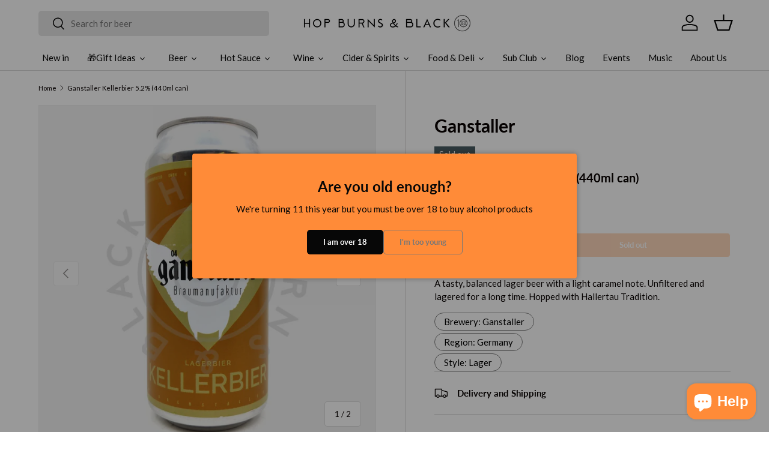

--- FILE ---
content_type: text/html; charset=utf-8
request_url: https://www.hopburnsblack.co.uk/products/ganstaller-kellerbier-52-440ml-can
body_size: 51483
content:
<!doctype html>
<html class="no-js" lang="en" dir="ltr">
<head>
  <!-- Google Tag Manager -->
<script>(function(w,d,s,l,i){w[l]=w[l]||[];w[l].push({'gtm.start':
new Date().getTime(),event:'gtm.js'});var f=d.getElementsByTagName(s)[0],
j=d.createElement(s),dl=l!='dataLayer'?'&l='+l:'';j.async=true;j.src=
'https://www.googletagmanager.com/gtm.js?id='+i+dl;f.parentNode.insertBefore(j,f);
})(window,document,'script','dataLayer','GTM-PLW44FDL');</script>
<!-- End Google Tag Manager --><meta charset="utf-8">
<meta name="viewport" content="width=device-width,initial-scale=1">
<title>Ganstaller Kellerbier 5.2% (440ml can) &ndash; Hop Burns &amp; Black</title><link rel="canonical" href="https://www.hopburnsblack.co.uk/products/ganstaller-kellerbier-52-440ml-can"><link rel="icon" href="//www.hopburnsblack.co.uk/cdn/shop/files/HBB_logo-favicon.jpg?crop=center&height=48&v=1614312871&width=48" type="image/jpg">
  <link rel="apple-touch-icon" href="//www.hopburnsblack.co.uk/cdn/shop/files/HBB_logo-favicon.jpg?crop=center&height=180&v=1614312871&width=180"><meta name="description" content="A tasty, balanced lager beer with a light caramel note. Unfiltered and lagered for a long time. Hopped with Hallertau Tradition."><meta property="og:site_name" content="Hop Burns &amp; Black">
<meta property="og:url" content="https://www.hopburnsblack.co.uk/products/ganstaller-kellerbier-52-440ml-can">
<meta property="og:title" content="Ganstaller Kellerbier 5.2% (440ml can)">
<meta property="og:type" content="product">
<meta property="og:description" content="A tasty, balanced lager beer with a light caramel note. Unfiltered and lagered for a long time. Hopped with Hallertau Tradition."><meta property="og:image" content="http://www.hopburnsblack.co.uk/cdn/shop/products/store_carmera_20211014_15462_997.jpg?crop=center&height=1200&v=1634285432&width=1200">
  <meta property="og:image:secure_url" content="https://www.hopburnsblack.co.uk/cdn/shop/products/store_carmera_20211014_15462_997.jpg?crop=center&height=1200&v=1634285432&width=1200">
  <meta property="og:image:width" content="1943">
  <meta property="og:image:height" content="1943"><meta property="og:price:amount" content="5.20">
  <meta property="og:price:currency" content="GBP"><meta name="twitter:card" content="summary_large_image">
<meta name="twitter:title" content="Ganstaller Kellerbier 5.2% (440ml can)">
<meta name="twitter:description" content="A tasty, balanced lager beer with a light caramel note. Unfiltered and lagered for a long time. Hopped with Hallertau Tradition.">
<link rel="preload" href="//www.hopburnsblack.co.uk/cdn/shop/t/23/assets/main.css?v=3077965032441127911749772522" as="style"><style data-shopify>
@font-face {
  font-family: Lato;
  font-weight: 400;
  font-style: normal;
  font-display: swap;
  src: url("//www.hopburnsblack.co.uk/cdn/fonts/lato/lato_n4.c3b93d431f0091c8be23185e15c9d1fee1e971c5.woff2") format("woff2"),
       url("//www.hopburnsblack.co.uk/cdn/fonts/lato/lato_n4.d5c00c781efb195594fd2fd4ad04f7882949e327.woff") format("woff");
}
@font-face {
  font-family: Lato;
  font-weight: 700;
  font-style: normal;
  font-display: swap;
  src: url("//www.hopburnsblack.co.uk/cdn/fonts/lato/lato_n7.900f219bc7337bc57a7a2151983f0a4a4d9d5dcf.woff2") format("woff2"),
       url("//www.hopburnsblack.co.uk/cdn/fonts/lato/lato_n7.a55c60751adcc35be7c4f8a0313f9698598612ee.woff") format("woff");
}
@font-face {
  font-family: Lato;
  font-weight: 400;
  font-style: italic;
  font-display: swap;
  src: url("//www.hopburnsblack.co.uk/cdn/fonts/lato/lato_i4.09c847adc47c2fefc3368f2e241a3712168bc4b6.woff2") format("woff2"),
       url("//www.hopburnsblack.co.uk/cdn/fonts/lato/lato_i4.3c7d9eb6c1b0a2bf62d892c3ee4582b016d0f30c.woff") format("woff");
}
@font-face {
  font-family: Lato;
  font-weight: 700;
  font-style: italic;
  font-display: swap;
  src: url("//www.hopburnsblack.co.uk/cdn/fonts/lato/lato_i7.16ba75868b37083a879b8dd9f2be44e067dfbf92.woff2") format("woff2"),
       url("//www.hopburnsblack.co.uk/cdn/fonts/lato/lato_i7.4c07c2b3b7e64ab516aa2f2081d2bb0366b9dce8.woff") format("woff");
}
@font-face {
  font-family: Lato;
  font-weight: 700;
  font-style: normal;
  font-display: swap;
  src: url("//www.hopburnsblack.co.uk/cdn/fonts/lato/lato_n7.900f219bc7337bc57a7a2151983f0a4a4d9d5dcf.woff2") format("woff2"),
       url("//www.hopburnsblack.co.uk/cdn/fonts/lato/lato_n7.a55c60751adcc35be7c4f8a0313f9698598612ee.woff") format("woff");
}
@font-face {
  font-family: Lato;
  font-weight: 400;
  font-style: normal;
  font-display: swap;
  src: url("//www.hopburnsblack.co.uk/cdn/fonts/lato/lato_n4.c3b93d431f0091c8be23185e15c9d1fee1e971c5.woff2") format("woff2"),
       url("//www.hopburnsblack.co.uk/cdn/fonts/lato/lato_n4.d5c00c781efb195594fd2fd4ad04f7882949e327.woff") format("woff");
}
:root {
      --bg-color: 255 255 255 / 1.0;
      --bg-color-og: 255 255 255 / 1.0;
      --heading-color: 9 3 2;
      --text-color: 9 3 2;
      --text-color-og: 9 3 2;
      --scrollbar-color: 9 3 2;
      --link-color: 9 3 2;
      --link-color-og: 9 3 2;
      --star-color: 103 170 249;--swatch-border-color-default: 206 205 204;
        --swatch-border-color-active: 132 129 129;
        --swatch-card-size: 24px;
        --swatch-variant-picker-size: 64px;--color-scheme-1-bg: 242 242 242 / 1.0;
      --color-scheme-1-grad: linear-gradient(180deg, rgba(244, 244, 244, 1), rgba(244, 244, 244, 1) 100%);
      --color-scheme-1-heading: 9 3 2;
      --color-scheme-1-text: 9 3 2;
      --color-scheme-1-btn-bg: 255 139 56;
      --color-scheme-1-btn-text: 255 255 255;
      --color-scheme-1-btn-bg-hover: 255 165 101;--color-scheme-2-bg: 73 93 99 / 1.0;
      --color-scheme-2-grad: ;
      --color-scheme-2-heading: 255 255 255;
      --color-scheme-2-text: 255 255 255;
      --color-scheme-2-btn-bg: 255 255 255;
      --color-scheme-2-btn-text: 9 3 2;
      --color-scheme-2-btn-bg-hover: 226 225 225;--color-scheme-3-bg: 255 139 56 / 1.0;
      --color-scheme-3-grad: ;
      --color-scheme-3-heading: 9 3 2;
      --color-scheme-3-text: 9 3 2;
      --color-scheme-3-btn-bg: 9 3 2;
      --color-scheme-3-btn-text: 255 255 255;
      --color-scheme-3-btn-bg-hover: 54 48 47;

      --drawer-bg-color: 242 242 242 / 1.0;
      --drawer-text-color: 9 3 2;

      --panel-bg-color: 242 242 242 / 1.0;
      --panel-heading-color: 9 3 2;
      --panel-text-color: 9 3 2;

      --in-stock-text-color: 44 126 63;
      --low-stock-text-color: 210 134 26;
      --very-low-stock-text-color: 180 12 28;
      --no-stock-text-color: 119 119 119;
      --no-stock-backordered-text-color: 119 119 119;

      --error-bg-color: 252 237 238;
      --error-text-color: 180 12 28;
      --success-bg-color: 232 246 234;
      --success-text-color: 44 126 63;
      --info-bg-color: 228 237 250;
      --info-text-color: 26 102 210;

      --heading-font-family: Lato, sans-serif;
      --heading-font-style: normal;
      --heading-font-weight: 700;
      --heading-scale-start: 2;

      --navigation-font-family: Lato, sans-serif;
      --navigation-font-style: normal;
      --navigation-font-weight: 400;--heading-text-transform: none;
--subheading-text-transform: none;
      --body-font-family: Lato, sans-serif;
      --body-font-style: normal;
      --body-font-weight: 400;
      --body-font-size: 15;

      --section-gap: 32;
      --heading-gap: calc(8 * var(--space-unit));--heading-gap: calc(6 * var(--space-unit));--grid-column-gap: 20px;--btn-bg-color: 255 139 56;
      --btn-bg-hover-color: 255 165 101;
      --btn-text-color: 255 255 255;
      --btn-bg-color-og: 255 139 56;
      --btn-text-color-og: 255 255 255;
      --btn-alt-bg-color: 255 139 56;
      --btn-alt-bg-alpha: 1.0;
      --btn-alt-text-color: 255 255 255;
      --btn-border-width: 1px;
      --btn-padding-y: 12px;

      
      --btn-border-radius: 5px;
      

      --btn-lg-border-radius: 50%;
      --btn-icon-border-radius: 50%;
      --input-with-btn-inner-radius: var(--btn-border-radius);

      --input-bg-color: 255 255 255 / 1.0;
      --input-text-color: 9 3 2;
      --input-border-width: 1px;
      --input-border-radius: 4px;
      --textarea-border-radius: 4px;
      --input-border-radius: 5px;
      --input-bg-color-diff-3: #f7f7f7;
      --input-bg-color-diff-6: #f0f0f0;

      --modal-border-radius: 4px;
      --modal-overlay-color: 0 0 0;
      --modal-overlay-opacity: 0.4;
      --drawer-border-radius: 4px;
      --overlay-border-radius: 4px;--sold-out-label-bg-color: 73 93 99;
      --sold-out-label-text-color: 255 255 255;--new-label-bg-color: 255 139 56;
      --new-label-text-color: 255 255 255;--preorder-label-bg-color: 103 170 249;
      --preorder-label-text-color: 255 255 255;

      --page-width: 2010px;
      --gutter-sm: 20px;
      --gutter-md: 32px;
      --gutter-lg: 64px;

      --payment-terms-bg-color: #ffffff;

      --coll-card-bg-color: #f7f7f7;
      --coll-card-border-color: rgba(0,0,0,0);--card-bg-color: #f7f7f7;
      --card-text-color: 20 20 20;
      --card-border-color: #f7f7f7;--blend-bg-color: #f2f2f2;
        
          --aos-animate-duration: 0.6s;
        

        
          --aos-min-width: 600;
        
      

      --reading-width: 48em;
    }

    @media (max-width: 769px) {
      :root {
        --reading-width: 36em;
      }
    }
  </style><link rel="stylesheet" href="//www.hopburnsblack.co.uk/cdn/shop/t/23/assets/main.css?v=3077965032441127911749772522">
  <script src="//www.hopburnsblack.co.uk/cdn/shop/t/23/assets/main.js?v=15196979400931759961749772523" defer="defer"></script><link rel="preload" href="//www.hopburnsblack.co.uk/cdn/fonts/lato/lato_n4.c3b93d431f0091c8be23185e15c9d1fee1e971c5.woff2" as="font" type="font/woff2" crossorigin fetchpriority="high"><link rel="preload" href="//www.hopburnsblack.co.uk/cdn/fonts/lato/lato_n7.900f219bc7337bc57a7a2151983f0a4a4d9d5dcf.woff2" as="font" type="font/woff2" crossorigin fetchpriority="high"><script>window.performance && window.performance.mark && window.performance.mark('shopify.content_for_header.start');</script><meta name="google-site-verification" content="QwFqTPxIp_UjmV1lHLAyf2a_60QNoE_6RxQvrQvmMso">
<meta id="shopify-digital-wallet" name="shopify-digital-wallet" content="/10351939/digital_wallets/dialog">
<meta name="shopify-checkout-api-token" content="7eca449a6bce98d56e89fa5a1cf97fa3">
<link rel="alternate" type="application/json+oembed" href="https://www.hopburnsblack.co.uk/products/ganstaller-kellerbier-52-440ml-can.oembed">
<script async="async" src="/checkouts/internal/preloads.js?locale=en-GB"></script>
<link rel="preconnect" href="https://shop.app" crossorigin="anonymous">
<script async="async" src="https://shop.app/checkouts/internal/preloads.js?locale=en-GB&shop_id=10351939" crossorigin="anonymous"></script>
<script id="apple-pay-shop-capabilities" type="application/json">{"shopId":10351939,"countryCode":"GB","currencyCode":"GBP","merchantCapabilities":["supports3DS"],"merchantId":"gid:\/\/shopify\/Shop\/10351939","merchantName":"Hop Burns \u0026 Black","requiredBillingContactFields":["postalAddress","email","phone"],"requiredShippingContactFields":["postalAddress","email","phone"],"shippingType":"shipping","supportedNetworks":["visa","maestro","masterCard","amex","discover","elo"],"total":{"type":"pending","label":"Hop Burns \u0026 Black","amount":"1.00"},"shopifyPaymentsEnabled":true,"supportsSubscriptions":true}</script>
<script id="shopify-features" type="application/json">{"accessToken":"7eca449a6bce98d56e89fa5a1cf97fa3","betas":["rich-media-storefront-analytics"],"domain":"www.hopburnsblack.co.uk","predictiveSearch":true,"shopId":10351939,"locale":"en"}</script>
<script>var Shopify = Shopify || {};
Shopify.shop = "hop-burns-black-2.myshopify.com";
Shopify.locale = "en";
Shopify.currency = {"active":"GBP","rate":"1.0"};
Shopify.country = "GB";
Shopify.theme = {"name":"Enterprise with Searchanise edits","id":183115383158,"schema_name":"Enterprise","schema_version":"1.4.2","theme_store_id":1657,"role":"main"};
Shopify.theme.handle = "null";
Shopify.theme.style = {"id":null,"handle":null};
Shopify.cdnHost = "www.hopburnsblack.co.uk/cdn";
Shopify.routes = Shopify.routes || {};
Shopify.routes.root = "/";</script>
<script type="module">!function(o){(o.Shopify=o.Shopify||{}).modules=!0}(window);</script>
<script>!function(o){function n(){var o=[];function n(){o.push(Array.prototype.slice.apply(arguments))}return n.q=o,n}var t=o.Shopify=o.Shopify||{};t.loadFeatures=n(),t.autoloadFeatures=n()}(window);</script>
<script>
  window.ShopifyPay = window.ShopifyPay || {};
  window.ShopifyPay.apiHost = "shop.app\/pay";
  window.ShopifyPay.redirectState = null;
</script>
<script id="shop-js-analytics" type="application/json">{"pageType":"product"}</script>
<script defer="defer" async type="module" src="//www.hopburnsblack.co.uk/cdn/shopifycloud/shop-js/modules/v2/client.init-shop-cart-sync_C5BV16lS.en.esm.js"></script>
<script defer="defer" async type="module" src="//www.hopburnsblack.co.uk/cdn/shopifycloud/shop-js/modules/v2/chunk.common_CygWptCX.esm.js"></script>
<script type="module">
  await import("//www.hopburnsblack.co.uk/cdn/shopifycloud/shop-js/modules/v2/client.init-shop-cart-sync_C5BV16lS.en.esm.js");
await import("//www.hopburnsblack.co.uk/cdn/shopifycloud/shop-js/modules/v2/chunk.common_CygWptCX.esm.js");

  window.Shopify.SignInWithShop?.initShopCartSync?.({"fedCMEnabled":true,"windoidEnabled":true});

</script>
<script>
  window.Shopify = window.Shopify || {};
  if (!window.Shopify.featureAssets) window.Shopify.featureAssets = {};
  window.Shopify.featureAssets['shop-js'] = {"shop-cart-sync":["modules/v2/client.shop-cart-sync_ZFArdW7E.en.esm.js","modules/v2/chunk.common_CygWptCX.esm.js"],"init-fed-cm":["modules/v2/client.init-fed-cm_CmiC4vf6.en.esm.js","modules/v2/chunk.common_CygWptCX.esm.js"],"shop-button":["modules/v2/client.shop-button_tlx5R9nI.en.esm.js","modules/v2/chunk.common_CygWptCX.esm.js"],"shop-cash-offers":["modules/v2/client.shop-cash-offers_DOA2yAJr.en.esm.js","modules/v2/chunk.common_CygWptCX.esm.js","modules/v2/chunk.modal_D71HUcav.esm.js"],"init-windoid":["modules/v2/client.init-windoid_sURxWdc1.en.esm.js","modules/v2/chunk.common_CygWptCX.esm.js"],"shop-toast-manager":["modules/v2/client.shop-toast-manager_ClPi3nE9.en.esm.js","modules/v2/chunk.common_CygWptCX.esm.js"],"init-shop-email-lookup-coordinator":["modules/v2/client.init-shop-email-lookup-coordinator_B8hsDcYM.en.esm.js","modules/v2/chunk.common_CygWptCX.esm.js"],"init-shop-cart-sync":["modules/v2/client.init-shop-cart-sync_C5BV16lS.en.esm.js","modules/v2/chunk.common_CygWptCX.esm.js"],"avatar":["modules/v2/client.avatar_BTnouDA3.en.esm.js"],"pay-button":["modules/v2/client.pay-button_FdsNuTd3.en.esm.js","modules/v2/chunk.common_CygWptCX.esm.js"],"init-customer-accounts":["modules/v2/client.init-customer-accounts_DxDtT_ad.en.esm.js","modules/v2/client.shop-login-button_C5VAVYt1.en.esm.js","modules/v2/chunk.common_CygWptCX.esm.js","modules/v2/chunk.modal_D71HUcav.esm.js"],"init-shop-for-new-customer-accounts":["modules/v2/client.init-shop-for-new-customer-accounts_ChsxoAhi.en.esm.js","modules/v2/client.shop-login-button_C5VAVYt1.en.esm.js","modules/v2/chunk.common_CygWptCX.esm.js","modules/v2/chunk.modal_D71HUcav.esm.js"],"shop-login-button":["modules/v2/client.shop-login-button_C5VAVYt1.en.esm.js","modules/v2/chunk.common_CygWptCX.esm.js","modules/v2/chunk.modal_D71HUcav.esm.js"],"init-customer-accounts-sign-up":["modules/v2/client.init-customer-accounts-sign-up_CPSyQ0Tj.en.esm.js","modules/v2/client.shop-login-button_C5VAVYt1.en.esm.js","modules/v2/chunk.common_CygWptCX.esm.js","modules/v2/chunk.modal_D71HUcav.esm.js"],"shop-follow-button":["modules/v2/client.shop-follow-button_Cva4Ekp9.en.esm.js","modules/v2/chunk.common_CygWptCX.esm.js","modules/v2/chunk.modal_D71HUcav.esm.js"],"checkout-modal":["modules/v2/client.checkout-modal_BPM8l0SH.en.esm.js","modules/v2/chunk.common_CygWptCX.esm.js","modules/v2/chunk.modal_D71HUcav.esm.js"],"lead-capture":["modules/v2/client.lead-capture_Bi8yE_yS.en.esm.js","modules/v2/chunk.common_CygWptCX.esm.js","modules/v2/chunk.modal_D71HUcav.esm.js"],"shop-login":["modules/v2/client.shop-login_D6lNrXab.en.esm.js","modules/v2/chunk.common_CygWptCX.esm.js","modules/v2/chunk.modal_D71HUcav.esm.js"],"payment-terms":["modules/v2/client.payment-terms_CZxnsJam.en.esm.js","modules/v2/chunk.common_CygWptCX.esm.js","modules/v2/chunk.modal_D71HUcav.esm.js"]};
</script>
<script>(function() {
  var isLoaded = false;
  function asyncLoad() {
    if (isLoaded) return;
    isLoaded = true;
    var urls = ["https:\/\/chimpstatic.com\/mcjs-connected\/js\/users\/03ba1e1792a81b24ddc36f899\/6056b372af710f8b2aba28c2b.js?shop=hop-burns-black-2.myshopify.com","https:\/\/static.rechargecdn.com\/assets\/js\/widget.min.js?shop=hop-burns-black-2.myshopify.com","https:\/\/cdn.hextom.com\/js\/freeshippingbar.js?shop=hop-burns-black-2.myshopify.com","https:\/\/cdn.hextom.com\/js\/quickannouncementbar.js?shop=hop-burns-black-2.myshopify.com","https:\/\/searchanise-ef84.kxcdn.com\/widgets\/shopify\/init.js?a=7E9V0p5I1X\u0026shop=hop-burns-black-2.myshopify.com"];
    for (var i = 0; i < urls.length; i++) {
      var s = document.createElement('script');
      s.type = 'text/javascript';
      s.async = true;
      s.src = urls[i];
      var x = document.getElementsByTagName('script')[0];
      x.parentNode.insertBefore(s, x);
    }
  };
  if(window.attachEvent) {
    window.attachEvent('onload', asyncLoad);
  } else {
    window.addEventListener('load', asyncLoad, false);
  }
})();</script>
<script id="__st">var __st={"a":10351939,"offset":0,"reqid":"3f429bb5-2489-4c52-b785-576bc56d4dda-1768724129","pageurl":"www.hopburnsblack.co.uk\/products\/ganstaller-kellerbier-52-440ml-can","u":"c8630881681e","p":"product","rtyp":"product","rid":6720556793918};</script>
<script>window.ShopifyPaypalV4VisibilityTracking = true;</script>
<script id="captcha-bootstrap">!function(){'use strict';const t='contact',e='account',n='new_comment',o=[[t,t],['blogs',n],['comments',n],[t,'customer']],c=[[e,'customer_login'],[e,'guest_login'],[e,'recover_customer_password'],[e,'create_customer']],r=t=>t.map((([t,e])=>`form[action*='/${t}']:not([data-nocaptcha='true']) input[name='form_type'][value='${e}']`)).join(','),a=t=>()=>t?[...document.querySelectorAll(t)].map((t=>t.form)):[];function s(){const t=[...o],e=r(t);return a(e)}const i='password',u='form_key',d=['recaptcha-v3-token','g-recaptcha-response','h-captcha-response',i],f=()=>{try{return window.sessionStorage}catch{return}},m='__shopify_v',_=t=>t.elements[u];function p(t,e,n=!1){try{const o=window.sessionStorage,c=JSON.parse(o.getItem(e)),{data:r}=function(t){const{data:e,action:n}=t;return t[m]||n?{data:e,action:n}:{data:t,action:n}}(c);for(const[e,n]of Object.entries(r))t.elements[e]&&(t.elements[e].value=n);n&&o.removeItem(e)}catch(o){console.error('form repopulation failed',{error:o})}}const l='form_type',E='cptcha';function T(t){t.dataset[E]=!0}const w=window,h=w.document,L='Shopify',v='ce_forms',y='captcha';let A=!1;((t,e)=>{const n=(g='f06e6c50-85a8-45c8-87d0-21a2b65856fe',I='https://cdn.shopify.com/shopifycloud/storefront-forms-hcaptcha/ce_storefront_forms_captcha_hcaptcha.v1.5.2.iife.js',D={infoText:'Protected by hCaptcha',privacyText:'Privacy',termsText:'Terms'},(t,e,n)=>{const o=w[L][v],c=o.bindForm;if(c)return c(t,g,e,D).then(n);var r;o.q.push([[t,g,e,D],n]),r=I,A||(h.body.append(Object.assign(h.createElement('script'),{id:'captcha-provider',async:!0,src:r})),A=!0)});var g,I,D;w[L]=w[L]||{},w[L][v]=w[L][v]||{},w[L][v].q=[],w[L][y]=w[L][y]||{},w[L][y].protect=function(t,e){n(t,void 0,e),T(t)},Object.freeze(w[L][y]),function(t,e,n,w,h,L){const[v,y,A,g]=function(t,e,n){const i=e?o:[],u=t?c:[],d=[...i,...u],f=r(d),m=r(i),_=r(d.filter((([t,e])=>n.includes(e))));return[a(f),a(m),a(_),s()]}(w,h,L),I=t=>{const e=t.target;return e instanceof HTMLFormElement?e:e&&e.form},D=t=>v().includes(t);t.addEventListener('submit',(t=>{const e=I(t);if(!e)return;const n=D(e)&&!e.dataset.hcaptchaBound&&!e.dataset.recaptchaBound,o=_(e),c=g().includes(e)&&(!o||!o.value);(n||c)&&t.preventDefault(),c&&!n&&(function(t){try{if(!f())return;!function(t){const e=f();if(!e)return;const n=_(t);if(!n)return;const o=n.value;o&&e.removeItem(o)}(t);const e=Array.from(Array(32),(()=>Math.random().toString(36)[2])).join('');!function(t,e){_(t)||t.append(Object.assign(document.createElement('input'),{type:'hidden',name:u})),t.elements[u].value=e}(t,e),function(t,e){const n=f();if(!n)return;const o=[...t.querySelectorAll(`input[type='${i}']`)].map((({name:t})=>t)),c=[...d,...o],r={};for(const[a,s]of new FormData(t).entries())c.includes(a)||(r[a]=s);n.setItem(e,JSON.stringify({[m]:1,action:t.action,data:r}))}(t,e)}catch(e){console.error('failed to persist form',e)}}(e),e.submit())}));const S=(t,e)=>{t&&!t.dataset[E]&&(n(t,e.some((e=>e===t))),T(t))};for(const o of['focusin','change'])t.addEventListener(o,(t=>{const e=I(t);D(e)&&S(e,y())}));const B=e.get('form_key'),M=e.get(l),P=B&&M;t.addEventListener('DOMContentLoaded',(()=>{const t=y();if(P)for(const e of t)e.elements[l].value===M&&p(e,B);[...new Set([...A(),...v().filter((t=>'true'===t.dataset.shopifyCaptcha))])].forEach((e=>S(e,t)))}))}(h,new URLSearchParams(w.location.search),n,t,e,['guest_login'])})(!0,!0)}();</script>
<script integrity="sha256-4kQ18oKyAcykRKYeNunJcIwy7WH5gtpwJnB7kiuLZ1E=" data-source-attribution="shopify.loadfeatures" defer="defer" src="//www.hopburnsblack.co.uk/cdn/shopifycloud/storefront/assets/storefront/load_feature-a0a9edcb.js" crossorigin="anonymous"></script>
<script crossorigin="anonymous" defer="defer" src="//www.hopburnsblack.co.uk/cdn/shopifycloud/storefront/assets/shopify_pay/storefront-65b4c6d7.js?v=20250812"></script>
<script data-source-attribution="shopify.dynamic_checkout.dynamic.init">var Shopify=Shopify||{};Shopify.PaymentButton=Shopify.PaymentButton||{isStorefrontPortableWallets:!0,init:function(){window.Shopify.PaymentButton.init=function(){};var t=document.createElement("script");t.src="https://www.hopburnsblack.co.uk/cdn/shopifycloud/portable-wallets/latest/portable-wallets.en.js",t.type="module",document.head.appendChild(t)}};
</script>
<script data-source-attribution="shopify.dynamic_checkout.buyer_consent">
  function portableWalletsHideBuyerConsent(e){var t=document.getElementById("shopify-buyer-consent"),n=document.getElementById("shopify-subscription-policy-button");t&&n&&(t.classList.add("hidden"),t.setAttribute("aria-hidden","true"),n.removeEventListener("click",e))}function portableWalletsShowBuyerConsent(e){var t=document.getElementById("shopify-buyer-consent"),n=document.getElementById("shopify-subscription-policy-button");t&&n&&(t.classList.remove("hidden"),t.removeAttribute("aria-hidden"),n.addEventListener("click",e))}window.Shopify?.PaymentButton&&(window.Shopify.PaymentButton.hideBuyerConsent=portableWalletsHideBuyerConsent,window.Shopify.PaymentButton.showBuyerConsent=portableWalletsShowBuyerConsent);
</script>
<script>
  function portableWalletsCleanup(e){e&&e.src&&console.error("Failed to load portable wallets script "+e.src);var t=document.querySelectorAll("shopify-accelerated-checkout .shopify-payment-button__skeleton, shopify-accelerated-checkout-cart .wallet-cart-button__skeleton"),e=document.getElementById("shopify-buyer-consent");for(let e=0;e<t.length;e++)t[e].remove();e&&e.remove()}function portableWalletsNotLoadedAsModule(e){e instanceof ErrorEvent&&"string"==typeof e.message&&e.message.includes("import.meta")&&"string"==typeof e.filename&&e.filename.includes("portable-wallets")&&(window.removeEventListener("error",portableWalletsNotLoadedAsModule),window.Shopify.PaymentButton.failedToLoad=e,"loading"===document.readyState?document.addEventListener("DOMContentLoaded",window.Shopify.PaymentButton.init):window.Shopify.PaymentButton.init())}window.addEventListener("error",portableWalletsNotLoadedAsModule);
</script>

<script type="module" src="https://www.hopburnsblack.co.uk/cdn/shopifycloud/portable-wallets/latest/portable-wallets.en.js" onError="portableWalletsCleanup(this)" crossorigin="anonymous"></script>
<script nomodule>
  document.addEventListener("DOMContentLoaded", portableWalletsCleanup);
</script>

<script id='scb4127' type='text/javascript' async='' src='https://www.hopburnsblack.co.uk/cdn/shopifycloud/privacy-banner/storefront-banner.js'></script><link id="shopify-accelerated-checkout-styles" rel="stylesheet" media="screen" href="https://www.hopburnsblack.co.uk/cdn/shopifycloud/portable-wallets/latest/accelerated-checkout-backwards-compat.css" crossorigin="anonymous">
<style id="shopify-accelerated-checkout-cart">
        #shopify-buyer-consent {
  margin-top: 1em;
  display: inline-block;
  width: 100%;
}

#shopify-buyer-consent.hidden {
  display: none;
}

#shopify-subscription-policy-button {
  background: none;
  border: none;
  padding: 0;
  text-decoration: underline;
  font-size: inherit;
  cursor: pointer;
}

#shopify-subscription-policy-button::before {
  box-shadow: none;
}

      </style>
<script id="sections-script" data-sections="header,footer" defer="defer" src="//www.hopburnsblack.co.uk/cdn/shop/t/23/compiled_assets/scripts.js?28779"></script>
<script>window.performance && window.performance.mark && window.performance.mark('shopify.content_for_header.end');</script>

    <script src="//www.hopburnsblack.co.uk/cdn/shop/t/23/assets/animate-on-scroll.js?v=15249566486942820451749772483" defer="defer"></script>
    <link rel="stylesheet" href="//www.hopburnsblack.co.uk/cdn/shop/t/23/assets/animate-on-scroll.css?v=116194678796051782541749772483">
  

  <script>document.documentElement.className = document.documentElement.className.replace('no-js', 'js');</script><!-- CC Custom Head Start --><!-- CC Custom Head End --><!-- BEGIN app block: shopify://apps/zapiet-pickup-delivery/blocks/app-embed/5599aff0-8af1-473a-a372-ecd72a32b4d5 -->









    <style>#storePickupApp {
}</style>




<script type="text/javascript">
    var zapietTranslations = {};

    window.ZapietMethods = {"delivery":{"active":true,"enabled":true,"name":"Delivery","sort":0,"status":{"condition":"price","operator":"morethan","value":4000,"enabled":true,"product_conditions":{"enabled":false,"value":"Pickup Only,Shipping Only","enable":false,"property":"tags","hide_button":false}},"button":{"type":"default","default":null,"hover":"","active":null}},"shipping":{"active":false,"enabled":true,"name":"Shipping","sort":1,"status":{"condition":"price","operator":"morethan","value":0,"enabled":true,"product_conditions":{"enabled":true,"value":"Cafe","enable":false,"property":"type","hide_button":false}},"button":{"type":"default","default":null,"hover":"","active":null}},"pickup":{"active":false,"enabled":true,"name":"Pickup","sort":2,"status":{"condition":"price","operator":"morethan","value":0,"enabled":true,"product_conditions":{"enabled":false,"value":"Delivery Only,Shipping Only","enable":false,"property":"tags","hide_button":false}},"button":{"type":"default","default":null,"hover":"","active":null}}}
    window.ZapietEvent = {
        listen: function(eventKey, callback) {
            if (!this.listeners) {
                this.listeners = [];
            }
            this.listeners.push({
                eventKey: eventKey,
                callback: callback
            });
        },
    };

    

    
        
        var language_settings = {"enable_app":true,"enable_geo_search_for_pickups":false,"pickup_region_filter_enabled":false,"pickup_region_filter_field":null,"currency":"GBP","weight_format":"kg","pickup.enable_map":false,"delivery_validation_method":"partial_postcode_matching","base_country_name":"United Kingdom","base_country_code":"GB","method_display_style":"default","default_method_display_style":"classic","date_format":"l, F j, Y","time_format":"h:i A","week_day_start":"Sun","pickup_address_format":"<span class=\"name\"><strong>{{company_name}}</strong></span><span class=\"address\">{{address_line_1}}<br>{{city}}, {{postal_code}}</span><span class=\"distance\">{{distance}}</span>{{more_information}}","rates_enabled":true,"payment_customization_enabled":false,"distance_format":"km","enable_delivery_address_autocompletion":false,"enable_delivery_current_location":false,"enable_pickup_address_autocompletion":false,"pickup_date_picker_enabled":true,"pickup_time_picker_enabled":true,"delivery_note_enabled":true,"delivery_note_required":false,"delivery_date_picker_enabled":true,"delivery_time_picker_enabled":false,"shipping.date_picker_enabled":false,"delivery_validate_cart":false,"pickup_validate_cart":false,"gmak":"","enable_checkout_locale":true,"enable_checkout_url":true,"disable_widget_for_digital_items":true,"disable_widget_for_product_handles":"gift-card","colors":{"widget_active_background_color":null,"widget_active_border_color":null,"widget_active_icon_color":null,"widget_active_text_color":null,"widget_inactive_background_color":null,"widget_inactive_border_color":null,"widget_inactive_icon_color":null,"widget_inactive_text_color":null},"delivery_validator":{"enabled":false,"show_on_page_load":true,"sticky":false},"checkout":{"delivery":{"discount_code":null,"prepopulate_shipping_address":true,"preselect_first_available_time":true},"pickup":{"discount_code":null,"prepopulate_shipping_address":true,"customer_phone_required":false,"preselect_first_location":true,"preselect_first_available_time":true},"shipping":{"discount_code":""}},"day_name_attribute_enabled":false,"methods":{"delivery":{"active":true,"enabled":true,"name":"Delivery","sort":0,"status":{"condition":"price","operator":"morethan","value":4000,"enabled":true,"product_conditions":{"enabled":false,"value":"Pickup Only,Shipping Only","enable":false,"property":"tags","hide_button":false}},"button":{"type":"default","default":null,"hover":"","active":null}},"shipping":{"active":false,"enabled":true,"name":"Shipping","sort":1,"status":{"condition":"price","operator":"morethan","value":0,"enabled":true,"product_conditions":{"enabled":true,"value":"Cafe","enable":false,"property":"type","hide_button":false}},"button":{"type":"default","default":null,"hover":"","active":null}},"pickup":{"active":false,"enabled":true,"name":"Pickup","sort":2,"status":{"condition":"price","operator":"morethan","value":0,"enabled":true,"product_conditions":{"enabled":false,"value":"Delivery Only,Shipping Only","enable":false,"property":"tags","hide_button":false}},"button":{"type":"default","default":null,"hover":"","active":null}}},"translations":{"methods":{"shipping":"Shipping","pickup":"Pickups","delivery":"Delivery"},"calendar":{"january":"January","february":"February","march":"March","april":"April","may":"May","june":"June","july":"July","august":"August","september":"September","october":"October","november":"November","december":"December","sunday":"Sun","monday":"Mon","tuesday":"Tue","wednesday":"Wed","thursday":"Thu","friday":"Fri","saturday":"Sat","today":"","close":"","labelMonthNext":"Next month","labelMonthPrev":"Previous month","labelMonthSelect":"Select a month","labelYearSelect":"Select a year","and":"and","between":"between"},"pickup":{"checkout_button":"Checkout","location_label":"Choose a location.","could_not_find_location":"Sorry, we could not find your location.","datepicker_label":"Choose a date and time.","datepicker_placeholder":"Pick a date","date_time_output":"{{DATE}} at {{TIME}}","location_placeholder":"Enter your postal code ...","filter_by_region_placeholder":"Filter by state/province","heading":"Pick up at shop","note":"","max_order_total":"Maximum order value for pickup is £0.00","max_order_weight":"Maximum order weight for pickup is {{ weight }}","min_order_total":"Minimum order value for pickup is £0.00","min_order_weight":"Minimum order weight for pickup is {{ weight }}","more_information":"More information","no_date_time_selected":"Please select a date","no_locations_found":"Sorry, pickup is not available for your selected items.","no_locations_region":"Sorry, pickup is not available in your region.","cart_eligibility_error":"Sorry, pickup is not available for your selected items.","method_not_available":"Not available","opening_hours":"Opening hours","locations_found":"Please select a pickup location:","preselect_first_available_time":"Select a time","dates_not_available":"Sorry, your selected items are not currently available for pickup.","location_error":"Please select a pickup location.","checkout_error":"Please select a date for pickup."},"delivery":{"checkout_button":"Checkout","could_not_find_location":"Sorry, we could not find your location.","datepicker_label":"Choose a date and time.","datepicker_placeholder":"Choose a date - S LONDON: Wednesdays THANET: Thursdays/Saturdays","date_time_output":"{{DATE}} between {{SLOT_START_TIME}} and {{SLOT_END_TIME}}","delivery_note_label":"Please enter delivery instructions or gift note (optional)","delivery_validator_button_label":"Go","delivery_validator_eligible_button_label":"Continue shopping","delivery_validator_eligible_button_link":"#","delivery_validator_eligible_content":"To start shopping just click the button below","delivery_validator_eligible_heading":"Great, we deliver to your area!","delivery_validator_error_button_label":"Continue shopping","delivery_validator_error_button_link":"#","delivery_validator_error_content":"Sorry, it looks like we have encountered an unexpected error. Please try again.","delivery_validator_error_heading":"An error occured","delivery_validator_not_eligible_button_label":"Continue shopping","delivery_validator_not_eligible_button_link":"#","delivery_validator_not_eligible_content":"You are more then welcome to continue browsing our store","delivery_validator_not_eligible_heading":"Sorry, we do not deliver to your area","delivery_validator_placeholder":"Enter your postal code ...","delivery_validator_prelude":"Do we deliver?","available":"Great! You are eligible for delivery. SOUTH LONDON: Wednesdays THANET: Thursdays/Saturdays","heading":"Local Delivery (over £40)","note":"Enter your postal code to check if you are eligible for local South London or Thanet delivery:","max_order_total":"Maximum order value for delivery is £40.00","max_order_weight":"Maximum order weight for delivery is {{ weight }}","min_order_total":"Minimum order value for free local delivery is £40.00. Try courier shipping instead","min_order_weight":"Minimum order weight for delivery is {{ weight }}","delivery_note_error":"Please enter delivery instructions","no_date_time_selected":"Please select a date & time for delivery.","cart_eligibility_error":"Sorry, delivery is not available for your selected items.","method_not_available":"Not available","delivery_note_label_required":"Please enter delivery instructions (required)","location_placeholder":"Enter your postal code ...","preselect_first_available_time":"Select a time","not_available":"Free local delivery (South London & Thanet) is not available in your area. Select courier shipping instead","dates_not_available":"Sorry, your selected items are not currently available for delivery.","checkout_error":"Please enter a valid zipcode and select your preferred date and time for delivery."},"shipping":{"checkout_button":"Checkout","datepicker_placeholder":"Choose a date.","heading":"Courier/Same Day Shipping","note":"Please click the checkout button to continue.","max_order_total":"Maximum order value for shipping is £0.00","max_order_weight":"Maximum order weight for shipping is {{ weight }}","min_order_total":"Minimum order value for shipping is £0.00","min_order_weight":"Minimum order weight for shipping is {{ weight }}","cart_eligibility_error":"Sorry, shipping is not available for your selected items.","method_not_available":"Not available","checkout_error":"Please choose a date for shipping."},"widget":{"zapiet_id_error":"There was a problem adding the Zapiet ID to your cart","attributes_error":"There was a problem adding the attributes to your cart","no_delivery_options_available":"No delivery options are available for your products","no_checkout_method_error":"Please select a delivery option","sms_consent":"I would like to receive SMS notifications about my order updates.","daily_limits_modal_title":"Some items in your cart are unavailable for the selected date.","daily_limits_modal_description":"Select a different date or adjust your cart.","daily_limits_modal_close_button":"Review products","daily_limits_modal_change_date_button":"Change date","daily_limits_modal_out_of_stock_label":"Out of stock","daily_limits_modal_only_left_label":"Only {{ quantity }} left"},"order_status":{"pickup_details_heading":"Pickup details","pickup_details_text":"Your order will be ready for collection at our {{ Pickup-Location-Company }} location{% if Pickup-Date %} on {{ Pickup-Date | date: \"%A, %d %B\" }}{% if Pickup-Time %} at {{ Pickup-Time }}{% endif %}{% endif %}","delivery_details_heading":"Delivery details","delivery_details_text":"Your order will be delivered locally by our team{% if Delivery-Date %} on the {{ Delivery-Date | date: \"%A, %d %B\" }}{% if Delivery-Time %} between {{ Delivery-Time }}{% endif %}{% endif %}","shipping_details_heading":"Shipping details","shipping_details_text":"Your order will arrive soon{% if Shipping-Date %} on the {{ Shipping-Date | date: \"%A, %d %B\" }}{% endif %}"},"product_widget":{"title":"Delivery and pickup options:","pickup_at":"Pickup at {{ location }}","ready_for_collection":"Ready for collection from","on":"on","view_all_stores":"View all stores","pickup_not_available_item":"Pickup not available for this item","delivery_not_available_location":"Delivery not available for {{ postal_code }}","delivered_by":"Delivered by {{ date }}","delivered_today":"Delivered today","change":"Change","tomorrow":"tomorrow","today":"today","delivery_to":"Delivery to {{ postal_code }}","showing_options_for":"Showing options for {{ postal_code }}","modal_heading":"Select a store for pickup","modal_subheading":"Showing stores near {{ postal_code }}","show_opening_hours":"Show opening hours","hide_opening_hours":"Hide opening hours","closed":"Closed","input_placeholder":"Enter your postal code","input_button":"Check","input_error":"Add a postal code to check available delivery and pickup options.","pickup_available":"Pickup available","not_available":"Not available","select":"Select","selected":"Selected","find_a_store":"Find a store"},"shipping_language_code":"en","delivery_language_code":"en-AU","pickup_language_code":"en-CA"},"default_language":"en","region":"us-2","api_region":"api-us","enable_zapiet_id_all_items":false,"widget_restore_state_on_load":false,"draft_orders_enabled":false,"preselect_checkout_method":true,"widget_show_could_not_locate_div_error":true,"checkout_extension_enabled":false,"show_pickup_consent_checkbox":false,"show_delivery_consent_checkbox":false,"subscription_paused":false,"pickup_note_enabled":false,"pickup_note_required":false,"shipping_note_enabled":false,"shipping_note_required":false};
        zapietTranslations["en"] = language_settings.translations;
    

    function initializeZapietApp() {
        var products = [];

        

        window.ZapietCachedSettings = {
            cached_config: {"enable_app":true,"enable_geo_search_for_pickups":false,"pickup_region_filter_enabled":false,"pickup_region_filter_field":null,"currency":"GBP","weight_format":"kg","pickup.enable_map":false,"delivery_validation_method":"partial_postcode_matching","base_country_name":"United Kingdom","base_country_code":"GB","method_display_style":"default","default_method_display_style":"classic","date_format":"l, F j, Y","time_format":"h:i A","week_day_start":"Sun","pickup_address_format":"<span class=\"name\"><strong>{{company_name}}</strong></span><span class=\"address\">{{address_line_1}}<br>{{city}}, {{postal_code}}</span><span class=\"distance\">{{distance}}</span>{{more_information}}","rates_enabled":true,"payment_customization_enabled":false,"distance_format":"km","enable_delivery_address_autocompletion":false,"enable_delivery_current_location":false,"enable_pickup_address_autocompletion":false,"pickup_date_picker_enabled":true,"pickup_time_picker_enabled":true,"delivery_note_enabled":true,"delivery_note_required":false,"delivery_date_picker_enabled":true,"delivery_time_picker_enabled":false,"shipping.date_picker_enabled":false,"delivery_validate_cart":false,"pickup_validate_cart":false,"gmak":"","enable_checkout_locale":true,"enable_checkout_url":true,"disable_widget_for_digital_items":true,"disable_widget_for_product_handles":"gift-card","colors":{"widget_active_background_color":null,"widget_active_border_color":null,"widget_active_icon_color":null,"widget_active_text_color":null,"widget_inactive_background_color":null,"widget_inactive_border_color":null,"widget_inactive_icon_color":null,"widget_inactive_text_color":null},"delivery_validator":{"enabled":false,"show_on_page_load":true,"sticky":false},"checkout":{"delivery":{"discount_code":null,"prepopulate_shipping_address":true,"preselect_first_available_time":true},"pickup":{"discount_code":null,"prepopulate_shipping_address":true,"customer_phone_required":false,"preselect_first_location":true,"preselect_first_available_time":true},"shipping":{"discount_code":""}},"day_name_attribute_enabled":false,"methods":{"delivery":{"active":true,"enabled":true,"name":"Delivery","sort":0,"status":{"condition":"price","operator":"morethan","value":4000,"enabled":true,"product_conditions":{"enabled":false,"value":"Pickup Only,Shipping Only","enable":false,"property":"tags","hide_button":false}},"button":{"type":"default","default":null,"hover":"","active":null}},"shipping":{"active":false,"enabled":true,"name":"Shipping","sort":1,"status":{"condition":"price","operator":"morethan","value":0,"enabled":true,"product_conditions":{"enabled":true,"value":"Cafe","enable":false,"property":"type","hide_button":false}},"button":{"type":"default","default":null,"hover":"","active":null}},"pickup":{"active":false,"enabled":true,"name":"Pickup","sort":2,"status":{"condition":"price","operator":"morethan","value":0,"enabled":true,"product_conditions":{"enabled":false,"value":"Delivery Only,Shipping Only","enable":false,"property":"tags","hide_button":false}},"button":{"type":"default","default":null,"hover":"","active":null}}},"translations":{"methods":{"shipping":"Shipping","pickup":"Pickups","delivery":"Delivery"},"calendar":{"january":"January","february":"February","march":"March","april":"April","may":"May","june":"June","july":"July","august":"August","september":"September","october":"October","november":"November","december":"December","sunday":"Sun","monday":"Mon","tuesday":"Tue","wednesday":"Wed","thursday":"Thu","friday":"Fri","saturday":"Sat","today":"","close":"","labelMonthNext":"Next month","labelMonthPrev":"Previous month","labelMonthSelect":"Select a month","labelYearSelect":"Select a year","and":"and","between":"between"},"pickup":{"checkout_button":"Checkout","location_label":"Choose a location.","could_not_find_location":"Sorry, we could not find your location.","datepicker_label":"Choose a date and time.","datepicker_placeholder":"Pick a date","date_time_output":"{{DATE}} at {{TIME}}","location_placeholder":"Enter your postal code ...","filter_by_region_placeholder":"Filter by state/province","heading":"Pick up at shop","note":"","max_order_total":"Maximum order value for pickup is £0.00","max_order_weight":"Maximum order weight for pickup is {{ weight }}","min_order_total":"Minimum order value for pickup is £0.00","min_order_weight":"Minimum order weight for pickup is {{ weight }}","more_information":"More information","no_date_time_selected":"Please select a date","no_locations_found":"Sorry, pickup is not available for your selected items.","no_locations_region":"Sorry, pickup is not available in your region.","cart_eligibility_error":"Sorry, pickup is not available for your selected items.","method_not_available":"Not available","opening_hours":"Opening hours","locations_found":"Please select a pickup location:","preselect_first_available_time":"Select a time","dates_not_available":"Sorry, your selected items are not currently available for pickup.","location_error":"Please select a pickup location.","checkout_error":"Please select a date for pickup."},"delivery":{"checkout_button":"Checkout","could_not_find_location":"Sorry, we could not find your location.","datepicker_label":"Choose a date and time.","datepicker_placeholder":"Choose a date - S LONDON: Wednesdays THANET: Thursdays/Saturdays","date_time_output":"{{DATE}} between {{SLOT_START_TIME}} and {{SLOT_END_TIME}}","delivery_note_label":"Please enter delivery instructions or gift note (optional)","delivery_validator_button_label":"Go","delivery_validator_eligible_button_label":"Continue shopping","delivery_validator_eligible_button_link":"#","delivery_validator_eligible_content":"To start shopping just click the button below","delivery_validator_eligible_heading":"Great, we deliver to your area!","delivery_validator_error_button_label":"Continue shopping","delivery_validator_error_button_link":"#","delivery_validator_error_content":"Sorry, it looks like we have encountered an unexpected error. Please try again.","delivery_validator_error_heading":"An error occured","delivery_validator_not_eligible_button_label":"Continue shopping","delivery_validator_not_eligible_button_link":"#","delivery_validator_not_eligible_content":"You are more then welcome to continue browsing our store","delivery_validator_not_eligible_heading":"Sorry, we do not deliver to your area","delivery_validator_placeholder":"Enter your postal code ...","delivery_validator_prelude":"Do we deliver?","available":"Great! You are eligible for delivery. SOUTH LONDON: Wednesdays THANET: Thursdays/Saturdays","heading":"Local Delivery (over £40)","note":"Enter your postal code to check if you are eligible for local South London or Thanet delivery:","max_order_total":"Maximum order value for delivery is £40.00","max_order_weight":"Maximum order weight for delivery is {{ weight }}","min_order_total":"Minimum order value for free local delivery is £40.00. Try courier shipping instead","min_order_weight":"Minimum order weight for delivery is {{ weight }}","delivery_note_error":"Please enter delivery instructions","no_date_time_selected":"Please select a date & time for delivery.","cart_eligibility_error":"Sorry, delivery is not available for your selected items.","method_not_available":"Not available","delivery_note_label_required":"Please enter delivery instructions (required)","location_placeholder":"Enter your postal code ...","preselect_first_available_time":"Select a time","not_available":"Free local delivery (South London & Thanet) is not available in your area. Select courier shipping instead","dates_not_available":"Sorry, your selected items are not currently available for delivery.","checkout_error":"Please enter a valid zipcode and select your preferred date and time for delivery."},"shipping":{"checkout_button":"Checkout","datepicker_placeholder":"Choose a date.","heading":"Courier/Same Day Shipping","note":"Please click the checkout button to continue.","max_order_total":"Maximum order value for shipping is £0.00","max_order_weight":"Maximum order weight for shipping is {{ weight }}","min_order_total":"Minimum order value for shipping is £0.00","min_order_weight":"Minimum order weight for shipping is {{ weight }}","cart_eligibility_error":"Sorry, shipping is not available for your selected items.","method_not_available":"Not available","checkout_error":"Please choose a date for shipping."},"widget":{"zapiet_id_error":"There was a problem adding the Zapiet ID to your cart","attributes_error":"There was a problem adding the attributes to your cart","no_delivery_options_available":"No delivery options are available for your products","no_checkout_method_error":"Please select a delivery option","sms_consent":"I would like to receive SMS notifications about my order updates.","daily_limits_modal_title":"Some items in your cart are unavailable for the selected date.","daily_limits_modal_description":"Select a different date or adjust your cart.","daily_limits_modal_close_button":"Review products","daily_limits_modal_change_date_button":"Change date","daily_limits_modal_out_of_stock_label":"Out of stock","daily_limits_modal_only_left_label":"Only {{ quantity }} left"},"order_status":{"pickup_details_heading":"Pickup details","pickup_details_text":"Your order will be ready for collection at our {{ Pickup-Location-Company }} location{% if Pickup-Date %} on {{ Pickup-Date | date: \"%A, %d %B\" }}{% if Pickup-Time %} at {{ Pickup-Time }}{% endif %}{% endif %}","delivery_details_heading":"Delivery details","delivery_details_text":"Your order will be delivered locally by our team{% if Delivery-Date %} on the {{ Delivery-Date | date: \"%A, %d %B\" }}{% if Delivery-Time %} between {{ Delivery-Time }}{% endif %}{% endif %}","shipping_details_heading":"Shipping details","shipping_details_text":"Your order will arrive soon{% if Shipping-Date %} on the {{ Shipping-Date | date: \"%A, %d %B\" }}{% endif %}"},"product_widget":{"title":"Delivery and pickup options:","pickup_at":"Pickup at {{ location }}","ready_for_collection":"Ready for collection from","on":"on","view_all_stores":"View all stores","pickup_not_available_item":"Pickup not available for this item","delivery_not_available_location":"Delivery not available for {{ postal_code }}","delivered_by":"Delivered by {{ date }}","delivered_today":"Delivered today","change":"Change","tomorrow":"tomorrow","today":"today","delivery_to":"Delivery to {{ postal_code }}","showing_options_for":"Showing options for {{ postal_code }}","modal_heading":"Select a store for pickup","modal_subheading":"Showing stores near {{ postal_code }}","show_opening_hours":"Show opening hours","hide_opening_hours":"Hide opening hours","closed":"Closed","input_placeholder":"Enter your postal code","input_button":"Check","input_error":"Add a postal code to check available delivery and pickup options.","pickup_available":"Pickup available","not_available":"Not available","select":"Select","selected":"Selected","find_a_store":"Find a store"},"shipping_language_code":"en","delivery_language_code":"en-AU","pickup_language_code":"en-CA"},"default_language":"en","region":"us-2","api_region":"api-us","enable_zapiet_id_all_items":false,"widget_restore_state_on_load":false,"draft_orders_enabled":false,"preselect_checkout_method":true,"widget_show_could_not_locate_div_error":true,"checkout_extension_enabled":false,"show_pickup_consent_checkbox":false,"show_delivery_consent_checkbox":false,"subscription_paused":false,"pickup_note_enabled":false,"pickup_note_required":false,"shipping_note_enabled":false,"shipping_note_required":false},
            shop_identifier: 'hop-burns-black-2.myshopify.com',
            language_code: 'en',
            checkout_url: '/cart',
            products: products,
            translations: zapietTranslations,
            customer: {
                first_name: '',
                last_name: '',
                company: '',
                address1: '',
                address2: '',
                city: '',
                province: '',
                country: '',
                zip: '',
                phone: '',
                tags: null
            }
        }

        window.Zapiet.start(window.ZapietCachedSettings, true);

        
            window.ZapietEvent.listen('widget_loaded', function() {
                // Custom JavaScript
            });
        
    }

    function loadZapietStyles(href) {
        var ss = document.createElement("link");
        ss.type = "text/css";
        ss.rel = "stylesheet";
        ss.media = "all";
        ss.href = href;
        document.getElementsByTagName("head")[0].appendChild(ss);
    }

    
        loadZapietStyles("https://cdn.shopify.com/extensions/019bc157-8185-7e0c-98af-00cc3adeef8a/zapiet-pickup-delivery-1065/assets/storepickup.css");
        var zapietLoadScripts = {
            vendor: true,
            storepickup: true,
            pickup: true,
            delivery: true,
            shipping: true,
            pickup_map: false,
            validator: false
        };

        function zapietScriptLoaded(key) {
            zapietLoadScripts[key] = false;
            if (!Object.values(zapietLoadScripts).includes(true)) {
                initializeZapietApp();
            }
        }
    
</script>




    <script type="module" src="https://cdn.shopify.com/extensions/019bc157-8185-7e0c-98af-00cc3adeef8a/zapiet-pickup-delivery-1065/assets/vendor.js" onload="zapietScriptLoaded('vendor')" defer></script>
    <script type="module" src="https://cdn.shopify.com/extensions/019bc157-8185-7e0c-98af-00cc3adeef8a/zapiet-pickup-delivery-1065/assets/storepickup.js" onload="zapietScriptLoaded('storepickup')" defer></script>

    

    
        <script type="module" src="https://cdn.shopify.com/extensions/019bc157-8185-7e0c-98af-00cc3adeef8a/zapiet-pickup-delivery-1065/assets/pickup.js" onload="zapietScriptLoaded('pickup')" defer></script>
    

    
        <script type="module" src="https://cdn.shopify.com/extensions/019bc157-8185-7e0c-98af-00cc3adeef8a/zapiet-pickup-delivery-1065/assets/delivery.js" onload="zapietScriptLoaded('delivery')" defer></script>
    

    
        <script type="module" src="https://cdn.shopify.com/extensions/019bc157-8185-7e0c-98af-00cc3adeef8a/zapiet-pickup-delivery-1065/assets/shipping.js" onload="zapietScriptLoaded('shipping')" defer></script>
    

    


<!-- END app block --><!-- BEGIN app block: shopify://apps/minmaxify-order-limits/blocks/app-embed-block/3acfba32-89f3-4377-ae20-cbb9abc48475 --><script type="text/javascript" src="https://limits.minmaxify.com/hop-burns-black-2.myshopify.com?v=139a&r=20251204102454" async></script>

<!-- END app block --><!-- BEGIN app block: shopify://apps/marsello-loyalty-email-sms/blocks/widget/2f8afca8-ebe2-41cc-a30f-c0ab7d4ac8be --><script>
  (function () {
    var w = window;
    var d = document;
    var l = function () {
      var data = btoa(
        JSON.stringify({
          Provider: 0,
          SiteIdentifier: 'hop-burns-black-2.myshopify.com',
          CustomerIdentifier: '',
          Timestamp: 'fe5b2b6718321a362317d578abbe882553707a40fbb23c695e58e67048e6aea4',
        })
      );
      w.marselloSettings = { token: data };
      var listener = function (event) {
        if (event.data == 'signup') {
          window.location.href = '/account/register';
        } else if (event.data == 'signin') {
          window.location.href = '/account/login';
        } else if (event.data == 'logout') {
          window.location.href = '/account/logout';
        }
      };
      window.addEventListener('message', listener, false);
      var s = d.createElement('script');
      s.type = 'text/javascript';
      s.async = true;
      s.src = 'https://pos.marsello.app/widget/hop-burns-black-2.myshopify.com';
      //s.src = 'https://localhost:44464/widget/hop-burns-black-2.myshopify.com';
      var x = d.getElementsByTagName('head')[0].childNodes[0];
      x.parentNode.insertBefore(s, x);
    };
    if (document.readyState === 'complete') {
      l();
    } else if (w.attachEvent) {
      w.attachEvent('onload', l);
    } else {
      w.addEventListener('load', l, false);
    }
  })();
</script>



<!-- END app block --><script src="https://cdn.shopify.com/extensions/7bc9bb47-adfa-4267-963e-cadee5096caf/inbox-1252/assets/inbox-chat-loader.js" type="text/javascript" defer="defer"></script>
<link href="https://cdn.shopify.com/extensions/019aaa54-6629-7eb1-b13a-d1f2668e9d67/now-in-stock-3-31/assets/iStock-notify-2.0.1.css" rel="stylesheet" type="text/css" media="all">
<script src="https://cdn.shopify.com/extensions/019bc2cf-ad72-709c-ab89-9947d92587ae/free-shipping-bar-118/assets/freeshippingbar.js" type="text/javascript" defer="defer"></script>
<link href="https://monorail-edge.shopifysvc.com" rel="dns-prefetch">
<script>(function(){if ("sendBeacon" in navigator && "performance" in window) {try {var session_token_from_headers = performance.getEntriesByType('navigation')[0].serverTiming.find(x => x.name == '_s').description;} catch {var session_token_from_headers = undefined;}var session_cookie_matches = document.cookie.match(/_shopify_s=([^;]*)/);var session_token_from_cookie = session_cookie_matches && session_cookie_matches.length === 2 ? session_cookie_matches[1] : "";var session_token = session_token_from_headers || session_token_from_cookie || "";function handle_abandonment_event(e) {var entries = performance.getEntries().filter(function(entry) {return /monorail-edge.shopifysvc.com/.test(entry.name);});if (!window.abandonment_tracked && entries.length === 0) {window.abandonment_tracked = true;var currentMs = Date.now();var navigation_start = performance.timing.navigationStart;var payload = {shop_id: 10351939,url: window.location.href,navigation_start,duration: currentMs - navigation_start,session_token,page_type: "product"};window.navigator.sendBeacon("https://monorail-edge.shopifysvc.com/v1/produce", JSON.stringify({schema_id: "online_store_buyer_site_abandonment/1.1",payload: payload,metadata: {event_created_at_ms: currentMs,event_sent_at_ms: currentMs}}));}}window.addEventListener('pagehide', handle_abandonment_event);}}());</script>
<script id="web-pixels-manager-setup">(function e(e,d,r,n,o){if(void 0===o&&(o={}),!Boolean(null===(a=null===(i=window.Shopify)||void 0===i?void 0:i.analytics)||void 0===a?void 0:a.replayQueue)){var i,a;window.Shopify=window.Shopify||{};var t=window.Shopify;t.analytics=t.analytics||{};var s=t.analytics;s.replayQueue=[],s.publish=function(e,d,r){return s.replayQueue.push([e,d,r]),!0};try{self.performance.mark("wpm:start")}catch(e){}var l=function(){var e={modern:/Edge?\/(1{2}[4-9]|1[2-9]\d|[2-9]\d{2}|\d{4,})\.\d+(\.\d+|)|Firefox\/(1{2}[4-9]|1[2-9]\d|[2-9]\d{2}|\d{4,})\.\d+(\.\d+|)|Chrom(ium|e)\/(9{2}|\d{3,})\.\d+(\.\d+|)|(Maci|X1{2}).+ Version\/(15\.\d+|(1[6-9]|[2-9]\d|\d{3,})\.\d+)([,.]\d+|)( \(\w+\)|)( Mobile\/\w+|) Safari\/|Chrome.+OPR\/(9{2}|\d{3,})\.\d+\.\d+|(CPU[ +]OS|iPhone[ +]OS|CPU[ +]iPhone|CPU IPhone OS|CPU iPad OS)[ +]+(15[._]\d+|(1[6-9]|[2-9]\d|\d{3,})[._]\d+)([._]\d+|)|Android:?[ /-](13[3-9]|1[4-9]\d|[2-9]\d{2}|\d{4,})(\.\d+|)(\.\d+|)|Android.+Firefox\/(13[5-9]|1[4-9]\d|[2-9]\d{2}|\d{4,})\.\d+(\.\d+|)|Android.+Chrom(ium|e)\/(13[3-9]|1[4-9]\d|[2-9]\d{2}|\d{4,})\.\d+(\.\d+|)|SamsungBrowser\/([2-9]\d|\d{3,})\.\d+/,legacy:/Edge?\/(1[6-9]|[2-9]\d|\d{3,})\.\d+(\.\d+|)|Firefox\/(5[4-9]|[6-9]\d|\d{3,})\.\d+(\.\d+|)|Chrom(ium|e)\/(5[1-9]|[6-9]\d|\d{3,})\.\d+(\.\d+|)([\d.]+$|.*Safari\/(?![\d.]+ Edge\/[\d.]+$))|(Maci|X1{2}).+ Version\/(10\.\d+|(1[1-9]|[2-9]\d|\d{3,})\.\d+)([,.]\d+|)( \(\w+\)|)( Mobile\/\w+|) Safari\/|Chrome.+OPR\/(3[89]|[4-9]\d|\d{3,})\.\d+\.\d+|(CPU[ +]OS|iPhone[ +]OS|CPU[ +]iPhone|CPU IPhone OS|CPU iPad OS)[ +]+(10[._]\d+|(1[1-9]|[2-9]\d|\d{3,})[._]\d+)([._]\d+|)|Android:?[ /-](13[3-9]|1[4-9]\d|[2-9]\d{2}|\d{4,})(\.\d+|)(\.\d+|)|Mobile Safari.+OPR\/([89]\d|\d{3,})\.\d+\.\d+|Android.+Firefox\/(13[5-9]|1[4-9]\d|[2-9]\d{2}|\d{4,})\.\d+(\.\d+|)|Android.+Chrom(ium|e)\/(13[3-9]|1[4-9]\d|[2-9]\d{2}|\d{4,})\.\d+(\.\d+|)|Android.+(UC? ?Browser|UCWEB|U3)[ /]?(15\.([5-9]|\d{2,})|(1[6-9]|[2-9]\d|\d{3,})\.\d+)\.\d+|SamsungBrowser\/(5\.\d+|([6-9]|\d{2,})\.\d+)|Android.+MQ{2}Browser\/(14(\.(9|\d{2,})|)|(1[5-9]|[2-9]\d|\d{3,})(\.\d+|))(\.\d+|)|K[Aa][Ii]OS\/(3\.\d+|([4-9]|\d{2,})\.\d+)(\.\d+|)/},d=e.modern,r=e.legacy,n=navigator.userAgent;return n.match(d)?"modern":n.match(r)?"legacy":"unknown"}(),u="modern"===l?"modern":"legacy",c=(null!=n?n:{modern:"",legacy:""})[u],f=function(e){return[e.baseUrl,"/wpm","/b",e.hashVersion,"modern"===e.buildTarget?"m":"l",".js"].join("")}({baseUrl:d,hashVersion:r,buildTarget:u}),m=function(e){var d=e.version,r=e.bundleTarget,n=e.surface,o=e.pageUrl,i=e.monorailEndpoint;return{emit:function(e){var a=e.status,t=e.errorMsg,s=(new Date).getTime(),l=JSON.stringify({metadata:{event_sent_at_ms:s},events:[{schema_id:"web_pixels_manager_load/3.1",payload:{version:d,bundle_target:r,page_url:o,status:a,surface:n,error_msg:t},metadata:{event_created_at_ms:s}}]});if(!i)return console&&console.warn&&console.warn("[Web Pixels Manager] No Monorail endpoint provided, skipping logging."),!1;try{return self.navigator.sendBeacon.bind(self.navigator)(i,l)}catch(e){}var u=new XMLHttpRequest;try{return u.open("POST",i,!0),u.setRequestHeader("Content-Type","text/plain"),u.send(l),!0}catch(e){return console&&console.warn&&console.warn("[Web Pixels Manager] Got an unhandled error while logging to Monorail."),!1}}}}({version:r,bundleTarget:l,surface:e.surface,pageUrl:self.location.href,monorailEndpoint:e.monorailEndpoint});try{o.browserTarget=l,function(e){var d=e.src,r=e.async,n=void 0===r||r,o=e.onload,i=e.onerror,a=e.sri,t=e.scriptDataAttributes,s=void 0===t?{}:t,l=document.createElement("script"),u=document.querySelector("head"),c=document.querySelector("body");if(l.async=n,l.src=d,a&&(l.integrity=a,l.crossOrigin="anonymous"),s)for(var f in s)if(Object.prototype.hasOwnProperty.call(s,f))try{l.dataset[f]=s[f]}catch(e){}if(o&&l.addEventListener("load",o),i&&l.addEventListener("error",i),u)u.appendChild(l);else{if(!c)throw new Error("Did not find a head or body element to append the script");c.appendChild(l)}}({src:f,async:!0,onload:function(){if(!function(){var e,d;return Boolean(null===(d=null===(e=window.Shopify)||void 0===e?void 0:e.analytics)||void 0===d?void 0:d.initialized)}()){var d=window.webPixelsManager.init(e)||void 0;if(d){var r=window.Shopify.analytics;r.replayQueue.forEach((function(e){var r=e[0],n=e[1],o=e[2];d.publishCustomEvent(r,n,o)})),r.replayQueue=[],r.publish=d.publishCustomEvent,r.visitor=d.visitor,r.initialized=!0}}},onerror:function(){return m.emit({status:"failed",errorMsg:"".concat(f," has failed to load")})},sri:function(e){var d=/^sha384-[A-Za-z0-9+/=]+$/;return"string"==typeof e&&d.test(e)}(c)?c:"",scriptDataAttributes:o}),m.emit({status:"loading"})}catch(e){m.emit({status:"failed",errorMsg:(null==e?void 0:e.message)||"Unknown error"})}}})({shopId: 10351939,storefrontBaseUrl: "https://www.hopburnsblack.co.uk",extensionsBaseUrl: "https://extensions.shopifycdn.com/cdn/shopifycloud/web-pixels-manager",monorailEndpoint: "https://monorail-edge.shopifysvc.com/unstable/produce_batch",surface: "storefront-renderer",enabledBetaFlags: ["2dca8a86"],webPixelsConfigList: [{"id":"1883930998","configuration":"{\"store_id\":\"18241\",\"environment\":\"prod\"}","eventPayloadVersion":"v1","runtimeContext":"STRICT","scriptVersion":"e1b3f843f8a910884b33e33e956dd640","type":"APP","apiClientId":294517,"privacyPurposes":[],"dataSharingAdjustments":{"protectedCustomerApprovalScopes":["read_customer_address","read_customer_email","read_customer_name","read_customer_personal_data","read_customer_phone"]}},{"id":"256442430","configuration":"{\"config\":\"{\\\"pixel_id\\\":\\\"G-SWJ3NTELLL\\\",\\\"target_country\\\":\\\"GB\\\",\\\"gtag_events\\\":[{\\\"type\\\":\\\"begin_checkout\\\",\\\"action_label\\\":[\\\"G-SWJ3NTELLL\\\",\\\"AW-879901114\\\/25xdCKOcsPUBELrzyKMD\\\"]},{\\\"type\\\":\\\"search\\\",\\\"action_label\\\":[\\\"G-SWJ3NTELLL\\\",\\\"AW-879901114\\\/aYErCKacsPUBELrzyKMD\\\"]},{\\\"type\\\":\\\"view_item\\\",\\\"action_label\\\":[\\\"G-SWJ3NTELLL\\\",\\\"AW-879901114\\\/eGUhCJ2csPUBELrzyKMD\\\",\\\"MC-LSDRF52F23\\\"]},{\\\"type\\\":\\\"purchase\\\",\\\"action_label\\\":[\\\"G-SWJ3NTELLL\\\",\\\"AW-879901114\\\/PnirCJqcsPUBELrzyKMD\\\",\\\"MC-LSDRF52F23\\\"]},{\\\"type\\\":\\\"page_view\\\",\\\"action_label\\\":[\\\"G-SWJ3NTELLL\\\",\\\"AW-879901114\\\/jKPaCJ-bsPUBELrzyKMD\\\",\\\"MC-LSDRF52F23\\\"]},{\\\"type\\\":\\\"add_payment_info\\\",\\\"action_label\\\":[\\\"G-SWJ3NTELLL\\\",\\\"AW-879901114\\\/YlcBCKmcsPUBELrzyKMD\\\"]},{\\\"type\\\":\\\"add_to_cart\\\",\\\"action_label\\\":[\\\"G-SWJ3NTELLL\\\",\\\"AW-879901114\\\/fN9aCKCcsPUBELrzyKMD\\\"]}],\\\"enable_monitoring_mode\\\":false}\"}","eventPayloadVersion":"v1","runtimeContext":"OPEN","scriptVersion":"b2a88bafab3e21179ed38636efcd8a93","type":"APP","apiClientId":1780363,"privacyPurposes":[],"dataSharingAdjustments":{"protectedCustomerApprovalScopes":["read_customer_address","read_customer_email","read_customer_name","read_customer_personal_data","read_customer_phone"]}},{"id":"12189758","configuration":"{\"apiKey\":\"7E9V0p5I1X\", \"host\":\"searchserverapi.com\"}","eventPayloadVersion":"v1","runtimeContext":"STRICT","scriptVersion":"5559ea45e47b67d15b30b79e7c6719da","type":"APP","apiClientId":578825,"privacyPurposes":["ANALYTICS"],"dataSharingAdjustments":{"protectedCustomerApprovalScopes":["read_customer_personal_data"]}},{"id":"166723958","eventPayloadVersion":"v1","runtimeContext":"LAX","scriptVersion":"1","type":"CUSTOM","privacyPurposes":["MARKETING"],"name":"Meta pixel (migrated)"},{"id":"shopify-app-pixel","configuration":"{}","eventPayloadVersion":"v1","runtimeContext":"STRICT","scriptVersion":"0450","apiClientId":"shopify-pixel","type":"APP","privacyPurposes":["ANALYTICS","MARKETING"]},{"id":"shopify-custom-pixel","eventPayloadVersion":"v1","runtimeContext":"LAX","scriptVersion":"0450","apiClientId":"shopify-pixel","type":"CUSTOM","privacyPurposes":["ANALYTICS","MARKETING"]}],isMerchantRequest: false,initData: {"shop":{"name":"Hop Burns \u0026 Black","paymentSettings":{"currencyCode":"GBP"},"myshopifyDomain":"hop-burns-black-2.myshopify.com","countryCode":"GB","storefrontUrl":"https:\/\/www.hopburnsblack.co.uk"},"customer":null,"cart":null,"checkout":null,"productVariants":[{"price":{"amount":5.2,"currencyCode":"GBP"},"product":{"title":"Ganstaller Kellerbier 5.2% (440ml can)","vendor":"Ganstaller","id":"6720556793918","untranslatedTitle":"Ganstaller Kellerbier 5.2% (440ml can)","url":"\/products\/ganstaller-kellerbier-52-440ml-can","type":"Beer"},"id":"39611449606206","image":{"src":"\/\/www.hopburnsblack.co.uk\/cdn\/shop\/products\/store_carmera_20211014_15462_997.jpg?v=1634285432"},"sku":"4260602670094","title":"Default Title","untranslatedTitle":"Default Title"}],"purchasingCompany":null},},"https://www.hopburnsblack.co.uk/cdn","fcfee988w5aeb613cpc8e4bc33m6693e112",{"modern":"","legacy":""},{"shopId":"10351939","storefrontBaseUrl":"https:\/\/www.hopburnsblack.co.uk","extensionBaseUrl":"https:\/\/extensions.shopifycdn.com\/cdn\/shopifycloud\/web-pixels-manager","surface":"storefront-renderer","enabledBetaFlags":"[\"2dca8a86\"]","isMerchantRequest":"false","hashVersion":"fcfee988w5aeb613cpc8e4bc33m6693e112","publish":"custom","events":"[[\"page_viewed\",{}],[\"product_viewed\",{\"productVariant\":{\"price\":{\"amount\":5.2,\"currencyCode\":\"GBP\"},\"product\":{\"title\":\"Ganstaller Kellerbier 5.2% (440ml can)\",\"vendor\":\"Ganstaller\",\"id\":\"6720556793918\",\"untranslatedTitle\":\"Ganstaller Kellerbier 5.2% (440ml can)\",\"url\":\"\/products\/ganstaller-kellerbier-52-440ml-can\",\"type\":\"Beer\"},\"id\":\"39611449606206\",\"image\":{\"src\":\"\/\/www.hopburnsblack.co.uk\/cdn\/shop\/products\/store_carmera_20211014_15462_997.jpg?v=1634285432\"},\"sku\":\"4260602670094\",\"title\":\"Default Title\",\"untranslatedTitle\":\"Default Title\"}}]]"});</script><script>
  window.ShopifyAnalytics = window.ShopifyAnalytics || {};
  window.ShopifyAnalytics.meta = window.ShopifyAnalytics.meta || {};
  window.ShopifyAnalytics.meta.currency = 'GBP';
  var meta = {"product":{"id":6720556793918,"gid":"gid:\/\/shopify\/Product\/6720556793918","vendor":"Ganstaller","type":"Beer","handle":"ganstaller-kellerbier-52-440ml-can","variants":[{"id":39611449606206,"price":520,"name":"Ganstaller Kellerbier 5.2% (440ml can)","public_title":null,"sku":"4260602670094"}],"remote":false},"page":{"pageType":"product","resourceType":"product","resourceId":6720556793918,"requestId":"3f429bb5-2489-4c52-b785-576bc56d4dda-1768724129"}};
  for (var attr in meta) {
    window.ShopifyAnalytics.meta[attr] = meta[attr];
  }
</script>
<script class="analytics">
  (function () {
    var customDocumentWrite = function(content) {
      var jquery = null;

      if (window.jQuery) {
        jquery = window.jQuery;
      } else if (window.Checkout && window.Checkout.$) {
        jquery = window.Checkout.$;
      }

      if (jquery) {
        jquery('body').append(content);
      }
    };

    var hasLoggedConversion = function(token) {
      if (token) {
        return document.cookie.indexOf('loggedConversion=' + token) !== -1;
      }
      return false;
    }

    var setCookieIfConversion = function(token) {
      if (token) {
        var twoMonthsFromNow = new Date(Date.now());
        twoMonthsFromNow.setMonth(twoMonthsFromNow.getMonth() + 2);

        document.cookie = 'loggedConversion=' + token + '; expires=' + twoMonthsFromNow;
      }
    }

    var trekkie = window.ShopifyAnalytics.lib = window.trekkie = window.trekkie || [];
    if (trekkie.integrations) {
      return;
    }
    trekkie.methods = [
      'identify',
      'page',
      'ready',
      'track',
      'trackForm',
      'trackLink'
    ];
    trekkie.factory = function(method) {
      return function() {
        var args = Array.prototype.slice.call(arguments);
        args.unshift(method);
        trekkie.push(args);
        return trekkie;
      };
    };
    for (var i = 0; i < trekkie.methods.length; i++) {
      var key = trekkie.methods[i];
      trekkie[key] = trekkie.factory(key);
    }
    trekkie.load = function(config) {
      trekkie.config = config || {};
      trekkie.config.initialDocumentCookie = document.cookie;
      var first = document.getElementsByTagName('script')[0];
      var script = document.createElement('script');
      script.type = 'text/javascript';
      script.onerror = function(e) {
        var scriptFallback = document.createElement('script');
        scriptFallback.type = 'text/javascript';
        scriptFallback.onerror = function(error) {
                var Monorail = {
      produce: function produce(monorailDomain, schemaId, payload) {
        var currentMs = new Date().getTime();
        var event = {
          schema_id: schemaId,
          payload: payload,
          metadata: {
            event_created_at_ms: currentMs,
            event_sent_at_ms: currentMs
          }
        };
        return Monorail.sendRequest("https://" + monorailDomain + "/v1/produce", JSON.stringify(event));
      },
      sendRequest: function sendRequest(endpointUrl, payload) {
        // Try the sendBeacon API
        if (window && window.navigator && typeof window.navigator.sendBeacon === 'function' && typeof window.Blob === 'function' && !Monorail.isIos12()) {
          var blobData = new window.Blob([payload], {
            type: 'text/plain'
          });

          if (window.navigator.sendBeacon(endpointUrl, blobData)) {
            return true;
          } // sendBeacon was not successful

        } // XHR beacon

        var xhr = new XMLHttpRequest();

        try {
          xhr.open('POST', endpointUrl);
          xhr.setRequestHeader('Content-Type', 'text/plain');
          xhr.send(payload);
        } catch (e) {
          console.log(e);
        }

        return false;
      },
      isIos12: function isIos12() {
        return window.navigator.userAgent.lastIndexOf('iPhone; CPU iPhone OS 12_') !== -1 || window.navigator.userAgent.lastIndexOf('iPad; CPU OS 12_') !== -1;
      }
    };
    Monorail.produce('monorail-edge.shopifysvc.com',
      'trekkie_storefront_load_errors/1.1',
      {shop_id: 10351939,
      theme_id: 183115383158,
      app_name: "storefront",
      context_url: window.location.href,
      source_url: "//www.hopburnsblack.co.uk/cdn/s/trekkie.storefront.cd680fe47e6c39ca5d5df5f0a32d569bc48c0f27.min.js"});

        };
        scriptFallback.async = true;
        scriptFallback.src = '//www.hopburnsblack.co.uk/cdn/s/trekkie.storefront.cd680fe47e6c39ca5d5df5f0a32d569bc48c0f27.min.js';
        first.parentNode.insertBefore(scriptFallback, first);
      };
      script.async = true;
      script.src = '//www.hopburnsblack.co.uk/cdn/s/trekkie.storefront.cd680fe47e6c39ca5d5df5f0a32d569bc48c0f27.min.js';
      first.parentNode.insertBefore(script, first);
    };
    trekkie.load(
      {"Trekkie":{"appName":"storefront","development":false,"defaultAttributes":{"shopId":10351939,"isMerchantRequest":null,"themeId":183115383158,"themeCityHash":"13337904414425173145","contentLanguage":"en","currency":"GBP","eventMetadataId":"32e00112-f2e3-4673-bb27-15aa7dc2428f"},"isServerSideCookieWritingEnabled":true,"monorailRegion":"shop_domain","enabledBetaFlags":["65f19447"]},"Session Attribution":{},"S2S":{"facebookCapiEnabled":false,"source":"trekkie-storefront-renderer","apiClientId":580111}}
    );

    var loaded = false;
    trekkie.ready(function() {
      if (loaded) return;
      loaded = true;

      window.ShopifyAnalytics.lib = window.trekkie;

      var originalDocumentWrite = document.write;
      document.write = customDocumentWrite;
      try { window.ShopifyAnalytics.merchantGoogleAnalytics.call(this); } catch(error) {};
      document.write = originalDocumentWrite;

      window.ShopifyAnalytics.lib.page(null,{"pageType":"product","resourceType":"product","resourceId":6720556793918,"requestId":"3f429bb5-2489-4c52-b785-576bc56d4dda-1768724129","shopifyEmitted":true});

      var match = window.location.pathname.match(/checkouts\/(.+)\/(thank_you|post_purchase)/)
      var token = match? match[1]: undefined;
      if (!hasLoggedConversion(token)) {
        setCookieIfConversion(token);
        window.ShopifyAnalytics.lib.track("Viewed Product",{"currency":"GBP","variantId":39611449606206,"productId":6720556793918,"productGid":"gid:\/\/shopify\/Product\/6720556793918","name":"Ganstaller Kellerbier 5.2% (440ml can)","price":"5.20","sku":"4260602670094","brand":"Ganstaller","variant":null,"category":"Beer","nonInteraction":true,"remote":false},undefined,undefined,{"shopifyEmitted":true});
      window.ShopifyAnalytics.lib.track("monorail:\/\/trekkie_storefront_viewed_product\/1.1",{"currency":"GBP","variantId":39611449606206,"productId":6720556793918,"productGid":"gid:\/\/shopify\/Product\/6720556793918","name":"Ganstaller Kellerbier 5.2% (440ml can)","price":"5.20","sku":"4260602670094","brand":"Ganstaller","variant":null,"category":"Beer","nonInteraction":true,"remote":false,"referer":"https:\/\/www.hopburnsblack.co.uk\/products\/ganstaller-kellerbier-52-440ml-can"});
      }
    });


        var eventsListenerScript = document.createElement('script');
        eventsListenerScript.async = true;
        eventsListenerScript.src = "//www.hopburnsblack.co.uk/cdn/shopifycloud/storefront/assets/shop_events_listener-3da45d37.js";
        document.getElementsByTagName('head')[0].appendChild(eventsListenerScript);

})();</script>
  <script>
  if (!window.ga || (window.ga && typeof window.ga !== 'function')) {
    window.ga = function ga() {
      (window.ga.q = window.ga.q || []).push(arguments);
      if (window.Shopify && window.Shopify.analytics && typeof window.Shopify.analytics.publish === 'function') {
        window.Shopify.analytics.publish("ga_stub_called", {}, {sendTo: "google_osp_migration"});
      }
      console.error("Shopify's Google Analytics stub called with:", Array.from(arguments), "\nSee https://help.shopify.com/manual/promoting-marketing/pixels/pixel-migration#google for more information.");
    };
    if (window.Shopify && window.Shopify.analytics && typeof window.Shopify.analytics.publish === 'function') {
      window.Shopify.analytics.publish("ga_stub_initialized", {}, {sendTo: "google_osp_migration"});
    }
  }
</script>
<script
  defer
  src="https://www.hopburnsblack.co.uk/cdn/shopifycloud/perf-kit/shopify-perf-kit-3.0.4.min.js"
  data-application="storefront-renderer"
  data-shop-id="10351939"
  data-render-region="gcp-us-east1"
  data-page-type="product"
  data-theme-instance-id="183115383158"
  data-theme-name="Enterprise"
  data-theme-version="1.4.2"
  data-monorail-region="shop_domain"
  data-resource-timing-sampling-rate="10"
  data-shs="true"
  data-shs-beacon="true"
  data-shs-export-with-fetch="true"
  data-shs-logs-sample-rate="1"
  data-shs-beacon-endpoint="https://www.hopburnsblack.co.uk/api/collect"
></script>
</head>

<body class="cc-animate-enabled">
  <!-- Google Tag Manager (noscript) -->
<noscript><iframe src="https://www.googletagmanager.com/ns.html?id=GTM-PLW44FDL"
height="0" width="0" style="display:none;visibility:hidden"></iframe></noscript>
<!-- End Google Tag Manager (noscript) -->
  <a class="skip-link btn btn--primary visually-hidden" href="#main-content">Skip to content</a><!-- BEGIN sections: header-group -->
<div id="shopify-section-sections--25527193010550__header" class="shopify-section shopify-section-group-header-group cc-header">
<style data-shopify>.header {
  --bg-color: 255 255 255 / 1.0;
  --text-color: 7 7 7;
  --nav-bg-color: 255 255 255;
  --nav-text-color: 7 7 7;
  --nav-child-bg-color:  255 255 255;
  --nav-child-text-color: 7 7 7;
  --header-accent-color: 119 119 119;
  --search-bg-color: #e6e6e6;
  
  
  }</style><store-header class="header bg-theme-bg text-theme-text"style="--header-transition-speed: 300ms">
  <header class="header__grid header__grid--centered-logo container flex flex-wrap items-center">
    <div class="header__logo logo text-center flex js-closes-menu"><a class="logo__link inline-block" href="/"><span class="flex" style="max-width: 300px;">
              <img srcset="//www.hopburnsblack.co.uk/cdn/shop/files/HBB_10_web.jpg?v=1707817342&width=300, //www.hopburnsblack.co.uk/cdn/shop/files/HBB_10_web.jpg?v=1707817342&width=600 2x" src="//www.hopburnsblack.co.uk/cdn/shop/files/HBB_10_web.jpg?v=1707817342&width=600"
           style="object-position: 50.0% 50.0%" loading="eager"
           width="600"
           height="82"
           alt="Hop Burns &amp; Black 10th Birthday Logo">
            </span></a></div><div class="header__search relative js-closes-menu"><link rel="stylesheet" href="//www.hopburnsblack.co.uk/cdn/shop/t/23/assets/search-suggestions.css?v=178508975995972208931749772565" media="print" onload="this.media='all'"><form class="search relative search--speech" role="search" action="/search" method="get">
    <label class="label visually-hidden" for="header-search">Search</label>
    <script src="//www.hopburnsblack.co.uk/cdn/shop/t/23/assets/search-form.js?v=43677551656194261111749772564" defer="defer"></script>
    <search-form class="search__form block">
      <input type="hidden" name="type" value="product,page,article">
      <input type="hidden" name="options[prefix]" value="last">
      <input type="search"
             class="search__input w-full input js-search-input"
             id="header-search"
             name="q"
             placeholder="Search for hot sauce"
             
               data-placeholder-one="Search for hot sauce"
             
             
               data-placeholder-two="Search for beer"
             
             
               data-placeholder-three="Search for wine"
             
             data-placeholder-prompts-mob="true"
             
               data-typing-speed="100"
               data-deleting-speed="60"
               data-delay-after-deleting="500"
               data-delay-before-first-delete="2000"
               data-delay-after-word-typed="2400"
             
             ><button class="search__submit text-current absolute focus-inset start"><span class="visually-hidden">Search</span><svg width="21" height="23" viewBox="0 0 21 23" fill="currentColor" aria-hidden="true" focusable="false" role="presentation" class="icon"><path d="M14.398 14.483 19 19.514l-1.186 1.014-4.59-5.017a8.317 8.317 0 0 1-4.888 1.578C3.732 17.089 0 13.369 0 8.779S3.732.472 8.336.472c4.603 0 8.335 3.72 8.335 8.307a8.265 8.265 0 0 1-2.273 5.704ZM8.336 15.53c3.74 0 6.772-3.022 6.772-6.75 0-3.729-3.031-6.75-6.772-6.75S1.563 5.051 1.563 8.78c0 3.728 3.032 6.75 6.773 6.75Z"/></svg>
</button>
<button type="button" class="search__reset text-current vertical-center absolute focus-inset js-search-reset" hidden>
        <span class="visually-hidden">Reset</span>
        <svg width="24" height="24" viewBox="0 0 24 24" stroke="currentColor" stroke-width="1.5" fill="none" fill-rule="evenodd" stroke-linejoin="round" aria-hidden="true" focusable="false" role="presentation" class="icon"><path d="M5 19 19 5M5 5l14 14"/></svg>
      </button><speech-search-button class="search__speech focus-inset end hidden" tabindex="0" title="Search by voice"
          style="--speech-icon-color: #ff580d">
          <svg width="24" height="24" viewBox="0 0 24 24" aria-hidden="true" focusable="false" role="presentation" class="icon"><path fill="currentColor" d="M17.3 11c0 3-2.54 5.1-5.3 5.1S6.7 14 6.7 11H5c0 3.41 2.72 6.23 6 6.72V21h2v-3.28c3.28-.49 6-3.31 6-6.72m-8.2-6.1c0-.66.54-1.2 1.2-1.2.66 0 1.2.54 1.2 1.2l-.01 6.2c0 .66-.53 1.2-1.19 1.2-.66 0-1.2-.54-1.2-1.2M12 14a3 3 0 0 0 3-3V5a3 3 0 0 0-3-3 3 3 0 0 0-3 3v6a3 3 0 0 0 3 3Z"/></svg>
        </speech-search-button>

        <link href="//www.hopburnsblack.co.uk/cdn/shop/t/23/assets/speech-search.css?v=47207760375520952331749772572" rel="stylesheet" type="text/css" media="all" />
        <script src="//www.hopburnsblack.co.uk/cdn/shop/t/23/assets/speech-search.js?v=106462966657620737681749772573" defer="defer"></script></search-form></form>
  <div class="overlay fixed top-0 right-0 bottom-0 left-0 js-search-overlay"></div>
      </div><div class="header__icons flex justify-end mis-auto js-closes-menu"><a class="header__icon text-current" href="/account/login">
            <svg width="24" height="24" viewBox="0 0 24 24" fill="currentColor" aria-hidden="true" focusable="false" role="presentation" class="icon"><path d="M12 2a5 5 0 1 1 0 10 5 5 0 0 1 0-10zm0 1.429a3.571 3.571 0 1 0 0 7.142 3.571 3.571 0 0 0 0-7.142zm0 10c2.558 0 5.114.471 7.664 1.411A3.571 3.571 0 0 1 22 18.19v3.096c0 .394-.32.714-.714.714H2.714A.714.714 0 0 1 2 21.286V18.19c0-1.495.933-2.833 2.336-3.35 2.55-.94 5.106-1.411 7.664-1.411zm0 1.428c-2.387 0-4.775.44-7.17 1.324a2.143 2.143 0 0 0-1.401 2.01v2.38H20.57v-2.38c0-.898-.56-1.7-1.401-2.01-2.395-.885-4.783-1.324-7.17-1.324z"/></svg>
            <span class="visually-hidden">Log in</span>
          </a><a class="header__icon relative text-current" id="cart-icon" href="/cart" data-no-instant><svg width="21" height="19" viewBox="0 0 21 19" fill="currentColor" aria-hidden="true" focusable="false" role="presentation" class="icon"><path d="M10 6.25V.5h1.5v5.75H21l-3.818 12H3.818L0 6.25h10Zm-7.949 1.5 2.864 9h11.17l2.864-9H2.05h.001Z"/></svg><span class="visually-hidden">Basket</span><div id="cart-icon-bubble"></div>
      </a>
    </div><main-menu class="main-menu" data-menu-sensitivity="200">
        <details class="main-menu__disclosure" open>
          <summary class="main-menu__toggle md:hidden">
            <span class="main-menu__toggle-icon" aria-hidden="true"></span>
            <span class="visually-hidden">Menu</span>
          </summary>
          <div class="main-menu__content has-motion justify-center">
            <nav aria-label="Primary">
              <ul class="main-nav justify-center"><li><a class="main-nav__item main-nav__item--primary" href="/collections/all">New in</a></li><li><a class="main-nav__item main-nav__item--primary" href="/collections/beers">Beer</a></li><li><a class="main-nav__item main-nav__item--primary" href="/collections/hot-sauce">Hot Sauce</a></li><li><a class="main-nav__item main-nav__item--primary" href="/collections/wine">Wine</a></li><li><a class="main-nav__item main-nav__item--primary" href="/collections/cider">Cider &amp; Spirits</a></li><li><a class="main-nav__item main-nav__item--primary" href="/collections/hbb-sub-club">Sub Club</a></li><li><a class="main-nav__item main-nav__item--primary" href="/collections/merch">HB&amp;B Merch</a></li><li><a class="main-nav__item main-nav__item--primary" href="/pages/find-us">Find Us</a></li><li><a class="main-nav__item main-nav__item--primary" href="https://www.hopburnsblack.co.uk/blog">Blog &amp; Events</a></li></ul>
            </nav></div>
        </details>
      </main-menu></header>
</store-header>

<script type="application/ld+json">
  {
    "@context": "http://schema.org",
    "@type": "Organization",
    "name": "Hop Burns \u0026amp; Black",
      "logo": "https:\/\/www.hopburnsblack.co.uk\/cdn\/shop\/files\/HBB_10_web.jpg?v=1707817342\u0026width=1200",
    
    "sameAs": [
      
"https:\/\/www.youtube.com\/@HopburnsblackUk1","https:\/\/instagram.com\/hopburnsblack","https:\/\/www.mixcloud.com\/hopburnsblack"
    ],
    "url": "https:\/\/www.hopburnsblack.co.uk"
  }
</script>


</div>
<!-- END sections: header-group --><main id="main-content"><div class="container product-breadcrumbs"><script type="application/ld+json">
    {
      "@context": "https://schema.org",
      "@type": "BreadcrumbList",
      "itemListElement": [
        {
          "@type": "ListItem",
          "position": 1,
          "name": "Home",
          "item": "https:\/\/www.hopburnsblack.co.uk\/"
        },{
            "@type": "ListItem",
            "position": 2,
            "name": "Ganstaller Kellerbier 5.2% (440ml can)",
            "item": "https:\/\/www.hopburnsblack.co.uk\/products\/ganstaller-kellerbier-52-440ml-can"
          }]
    }
  </script>
<nav class="breadcrumbs flex justify-between w-full" aria-label="Breadcrumbs">
    <ol class="breadcrumbs-list flex has-ltr-icon">
      <li class="flex items-center">
        <a class="breadcrumbs-list__link" href="/">Home</a> <svg width="24" height="24" viewBox="0 0 24 24" aria-hidden="true" focusable="false" role="presentation" class="icon"><path d="m9.693 4.5 7.5 7.5-7.5 7.5" stroke="currentColor" stroke-width="1.5" fill="none"/></svg>
      </li><li class="flex items-center">
          <a class="breadcrumbs-list__link" href="/products/ganstaller-kellerbier-52-440ml-can" aria-current="page">Ganstaller Kellerbier 5.2% (440ml can)</a>
        </li></ol></nav>

      </div><div id="shopify-section-template--25527192322422__main" class="shopify-section cc-main-product product-main"><link href="//www.hopburnsblack.co.uk/cdn/shop/t/23/assets/product.css?v=137317464126414734231749772552" rel="stylesheet" type="text/css" media="all" />
<link href="//www.hopburnsblack.co.uk/cdn/shop/t/23/assets/product-page.css?v=12089014245925354721749772549" rel="stylesheet" type="text/css" media="all" />
<script src="//www.hopburnsblack.co.uk/cdn/shop/t/23/assets/product-message.js?v=109559992369320503431749772547" defer="defer"></script>
  <link href="//www.hopburnsblack.co.uk/cdn/shop/t/23/assets/product-message.css?v=64872734686806679821749772547" rel="stylesheet" type="text/css" media="all" />
<link rel="stylesheet" href="//www.hopburnsblack.co.uk/cdn/shop/t/23/assets/media-gallery.css?v=113955433480227947841749772524"><script src="//www.hopburnsblack.co.uk/cdn/shop/t/23/assets/product-form.js?v=66002433589796520141749772543" defer="defer"></script><style data-shopify>.media-gallery__main .media-xr-button { display: none; }
    .active .media-xr-button:not([data-shopify-xr-hidden]) { display: block; }</style><div class="container">
  <div class="product js-product" data-section="template--25527192322422__main">
    <div id="product-media" class="product-media product-media--slider"><script src="//www.hopburnsblack.co.uk/cdn/shop/t/23/assets/media-gallery.js?v=46185889428595610521749772525" defer="defer"></script><media-gallery
    class="media-gallery"
    role="region"
    
    data-layout="slider"
    
    
    aria-label="Gallery Viewer"
    style="--gallery-bg-color:#f4f4f4;--gallery-border-color:#eeeeee;">
  <div class="media-gallery__status visually-hidden" role="status"></div>

  <div class="media-gallery__viewer relative">
    <ul class="media-viewer flex" id="gallery-viewer" role="list" tabindex="0"><li class="media-viewer__item is-current-variant" data-media-id="21078661759038" data-media-type="image">
          <div class="media relative image-blend" style="padding-top: 100%;"><a href="//www.hopburnsblack.co.uk/cdn/shop/products/store_carmera_20211014_15462_997.jpg?v=1634285432&width=1000" rel="nofollow" class="media--cover media--zoom media--zoom-not-loaded inline-flex overflow-hidden absolute top-0 left-0 w-full h-full js-zoom-link" target="_blank"><picture>
      <source srcset="//www.hopburnsblack.co.uk/cdn/shop/products/store_carmera_20211014_15462_997.jpg?v=1634285432&width=690 690w, //www.hopburnsblack.co.uk/cdn/shop/products/store_carmera_20211014_15462_997.jpg?v=1634285432&width=800 800w"
              media="(max-width: 600px)"
              width="800"
              height="800"><img srcset="//www.hopburnsblack.co.uk/cdn/shop/products/store_carmera_20211014_15462_997.jpg?v=1634285432&width=640 640w, //www.hopburnsblack.co.uk/cdn/shop/products/store_carmera_20211014_15462_997.jpg?v=1634285432&width=900 900w, //www.hopburnsblack.co.uk/cdn/shop/products/store_carmera_20211014_15462_997.jpg?v=1634285432&width=1214 1214w" sizes="(min-width: 2138px) 800px, (min-width: 1280px) calc(50vw), (min-width: 1024px) calc(50vw), (min-width: 769px) calc(50vw - 64px), (min-width: 600px) calc(100vw - 64px), calc(100vw - 40px)" src="//www.hopburnsblack.co.uk/cdn/shop/products/store_carmera_20211014_15462_997.jpg?v=1634285432&width=1214"
           class="product-image img-fit img-fit--contain w-full" loading="eager"
           width="1214"
           height="1214"
           alt="Ganstaller Kellerbier 5.2% (440ml can)-Hop Burns &amp; Black"></picture>
<img class="zoom-image zoom-image--contain top-0 absolute left-0 right-0 pointer-events-none js-zoom-image no-js-hidden"
             src="data:image/svg+xml,%3Csvg%20xmlns='http://www.w3.org/2000/svg'%20viewBox='0%200%201000%201000'%3E%3C/svg%3E" loading="lazy"
             data-src="//www.hopburnsblack.co.uk/cdn/shop/products/store_carmera_20211014_15462_997.jpg?v=1634285432&width=1000" width="1000" height="1000"
             data-original-width="1943" data-original-height="1943">
      </a></div>
        </li><li class="media-viewer__item" data-media-id="21077617737790" data-media-type="image">
          <div class="media relative image-blend" style="padding-top: 100%;"><a href="//www.hopburnsblack.co.uk/cdn/shop/products/ganstaller.jpg?v=1634204045&width=1000" rel="nofollow" class="media--cover media--zoom media--zoom-not-loaded inline-flex overflow-hidden absolute top-0 left-0 w-full h-full js-zoom-link" target="_blank"><picture>
      <source data-srcset="//www.hopburnsblack.co.uk/cdn/shop/products/ganstaller.jpg?v=1634204045&width=300 300w"
              media="(max-width: 600px)"
              width="300"
              height="300"><img data-srcset="//www.hopburnsblack.co.uk/cdn/shop/products/ganstaller.jpg?v=1634204045&width=300 300w" sizes="(min-width: 2138px) 800px, (min-width: 1280px) calc(50vw), (min-width: 1024px) calc(50vw), (min-width: 769px) calc(50vw - 64px), (min-width: 600px) calc(100vw - 64px), calc(100vw - 40px)" data-src="//www.hopburnsblack.co.uk/cdn/shop/products/ganstaller.jpg?v=1634204045&width=1214"
           class="product-image img-fit img-fit--contain w-full no-js-hidden" loading="lazy"
           width="300"
           height="300"
           alt="Ganstaller Kellerbier 5.2% (440ml can)-Hop Burns &amp; Black"></picture><noscript>
      <img src="//www.hopburnsblack.co.uk/cdn/shop/products/ganstaller.jpg?v=1634204045&width=1214"
           loading="lazy"
           class="product-image img-fit img-fit--contain w-full" width="300"
           height="300"
           alt="Ganstaller Kellerbier 5.2% (440ml can)-Hop Burns &amp; Black">
    </noscript>
<img class="zoom-image zoom-image--contain top-0 absolute left-0 right-0 pointer-events-none js-zoom-image no-js-hidden"
             src="data:image/svg+xml,%3Csvg%20xmlns='http://www.w3.org/2000/svg'%20viewBox='0%200%201000%201000'%3E%3C/svg%3E" loading="lazy"
             data-src="//www.hopburnsblack.co.uk/cdn/shop/products/ganstaller.jpg?v=1634204045&width=1000" width="1000" height="1000"
             data-original-width="300" data-original-height="300">
      </a></div>
        </li></ul><div class="media-ctrl media-ctrl--lg-down-static no-js-hidden">
          
            <button type="button" class="media-ctrl__btn tap-target vertical-center btn visible-lg" name="prev" aria-controls="gallery-viewer" disabled>
              <span class="visually-hidden">Previous</span>
              <svg width="24" height="24" viewBox="0 0 24 24" fill="currentColor" aria-hidden="true" focusable="false" role="presentation" class="icon"><path d="m6.797 11.625 8.03-8.03 1.06 1.06-6.97 6.97 6.97 6.97-1.06 1.06z"/></svg>
            </button>
          
          
            <div class="media-ctrl__counter text-sm">
              <span class="media-ctrl__current-item">1</span>
              <span aria-hidden="true"> / </span>
              <span class="visually-hidden">of</span>
              <span class="media-ctrl__total-items">2</span>
            </div>
          
          
            <button type="button" class="media-ctrl__btn tap-target vertical-center btn visible-lg" name="next" aria-controls="gallery-viewer">
              <span class="visually-hidden">Next</span>
              <svg width="24" height="24" viewBox="0 0 24 24" aria-hidden="true" focusable="false" role="presentation" class="icon"><path d="m9.693 4.5 7.5 7.5-7.5 7.5" stroke="currentColor" stroke-width="1.5" fill="none"/></svg>
            </button>
          
        </div><div class="loading-spinner loading-spinner--out" role="status">
        <span class="sr-only">Loading...</span>
      </div></div><div class="media-gallery__thumbs hidden md:block no-js-hidden">
        <ul class="media-thumbs relative flex" role="list"><li class="media-thumbs__item" data-media-id="21078661759038">
              <button class="media-thumbs__btn media relative w-full image-blend is-active" aria-current="true" aria-controls="gallery-viewer" style="padding-top: 100%;">
                <span class="visually-hidden">Load image 1 in gallery view</span><img srcset="//www.hopburnsblack.co.uk/cdn/shop/products/store_carmera_20211014_15462_997.jpg?v=1634285432&width=80, //www.hopburnsblack.co.uk/cdn/shop/products/store_carmera_20211014_15462_997.jpg?v=1634285432&width=160 2x" src="//www.hopburnsblack.co.uk/cdn/shop/products/store_carmera_20211014_15462_997.jpg?v=1634285432&width=160"
           class="img-fit img-fit--contain w-full" loading="eager"
           width="160"
           height="160"
           alt="Ganstaller Kellerbier 5.2% (440ml can)-Hop Burns &amp; Black">
              </button>
            </li><li class="media-thumbs__item" data-media-id="21077617737790">
              <button class="media-thumbs__btn media relative w-full image-blend" aria-controls="gallery-viewer" style="padding-top: 100%;">
                <span class="visually-hidden">Load image 2 in gallery view</span><img srcset="//www.hopburnsblack.co.uk/cdn/shop/products/ganstaller.jpg?v=1634204045&width=80, //www.hopburnsblack.co.uk/cdn/shop/products/ganstaller.jpg?v=1634204045&width=160 2x" src="//www.hopburnsblack.co.uk/cdn/shop/products/ganstaller.jpg?v=1634204045&width=160"
           class="img-fit img-fit--contain w-full" loading="eager"
           width="160"
           height="160"
           alt="Ganstaller Kellerbier 5.2% (440ml can)-Hop Burns &amp; Black">
              </button>
            </li></ul>
      </div></media-gallery>

</div>

    <div class="product-info product-info--sticky"
         data-sticky-height-elems="#product-media,.cc-main-product + .cc-product-details .container"><script src="//www.hopburnsblack.co.uk/cdn/shop/t/23/assets/sticky-scroll-direction.js?v=32758325870558658521749772576" defer="defer"></script>
      <sticky-scroll-direction data-min-sticky-size="md">
        <div class="product-info__sticky"><a class="product-options--anchor" id="product-info" rel="nofollow"></a><div class="product-info__block product-info__block--sm product-vendor-sku text-sm" ><span class="product-vendor"><a href="/collections/vendors?q=Ganstaller" title="">Ganstaller</a></span></div><variant-label class="block product-info__block product-info__block--sm" data-current-variant-id="39611449606206">
                <div class="variant-label js-variant-label" hidden data-variant-id="39611449606206">
                    <div class="product-label-container"><div class="product-label-wrapper flex">
        <span class="product-label product-label--sold-out">
          
          Sold out
        </span>
      </div></div>
                  </div>
              </variant-label>
              <script src="//www.hopburnsblack.co.uk/cdn/shop/t/23/assets/variant-label.js?v=120825115675645900521749772581" defer="defer"></script><div class="product-info__block product-info__block--sm product-info__title" >
              <h1 class="product-title h5">
                Ganstaller Kellerbier 5.2% (440ml can)

                
              </h1>
            </div><div class="product-info__block product-info__block--sm product-price" >
              <div class="product-info__price">
                <div class="price price--sold-out">
  <div class="price__default">
    <strong class="price__current">£5.20
</strong>
    <s class="price__was"></s>
  </div>

  <div class="unit-price relative" hidden><span class="visually-hidden">Unit price</span><span class="unit-price__price">
</span><span class="unit-price__separator"> / </span><span class="unit-price__unit"></span></div>

  <div class="price__no-variant" hidden>
    <strong class="price__current">Unavailable</strong>
  </div>
</div>

              </div><form method="post" action="/cart/add" id="instalments-form-template--25527192322422__main" accept-charset="UTF-8" class="js-instalments-form  text-sm mt-2" enctype="multipart/form-data"><input type="hidden" name="form_type" value="product" /><input type="hidden" name="utf8" value="✓" /><input type="hidden" name="id" value="39611449606206">
                
<input type="hidden" name="product-id" value="6720556793918" /><input type="hidden" name="section-id" value="template--25527192322422__main" /></form></div><div class="product-info__block" >
              <div id="shopify-block-AbCtVMTVrY0ttWGVYa__recharge_subscriptions_subscription_widget_hyDtWi" class="shopify-block shopify-app-block recharge-subscription-widget"><!-- BEGIN app snippet: vite-tag -->


  <script src="https://cdn.shopify.com/extensions/019bb450-02ca-7e26-8291-5ddb40967bd2/app-311/assets/rc-widget.91bf6cf1.js" type="module" crossorigin="anonymous"></script>
  <link href="//cdn.shopify.com/extensions/019bb450-02ca-7e26-8291-5ddb40967bd2/app-311/assets/rc-widget.fecb1bd3.css" rel="stylesheet" type="text/css" media="all" />
  <link rel="modulepreload" href="https://cdn.shopify.com/extensions/019bb450-02ca-7e26-8291-5ddb40967bd2/app-311/assets/vendor.a24d3e22.js" crossorigin="anonymous">

<!-- END app snippet -->
<div id="RechargeWidget_6720556793918"></div>

<script>
  function initRecharge() {
    const appIdWhiteList = ['294517', '6740180993', null];
    const shopifySellingPlanGroups = [];
    const sellingPlanGroups = shopifySellingPlanGroups.filter(sp => appIdWhiteList.includes(sp.app_id));
    const sellingPlanGroupDiscounts = sellingPlanGroups.flatMap(plan => plan.selling_plans).reduce((obj, sellingPlan) => {
      obj[sellingPlan.id] = { 
        discountType: sellingPlan.price_adjustments[0]?.value_type,
        discountValue: sellingPlan.price_adjustments[0]?.value,
      }
      return obj
    }, {});
    
    window.Recharge.init({
      shop: {
        selectedCurrency: "GBP",
        defaultCurrency: "GBP",
        identifier: "hop-burns-black-2.myshopify.com",
      },
      element: document.getElementById('RechargeWidget_6720556793918'),
      product: {
        id: 6720556793918,
        initialVariantId: 39611449606206,
        initialSellingPlanId: null,
        sellingPlanGroups,
        available: false,
        formattedVariantPrices: {
          
            
              
        }
      }
    });
  }
  if(window.Recharge){
    initRecharge();
  } else {
    onRechargeLoad = initRecharge;
  }
</script>


</div>
            </div><div class="product-info__block" >
              <div id="shopify-block-AWXg5KzBIQ3dGYzFab__b2stock_back_in_stock_notify_app_block_v2_DmCYPd" class="shopify-block shopify-app-block iStock-app-block-2">
<div class="iStock-wrapper " data-handle="ganstaller-kellerbier-52-440ml-can" style="display:none;">
  <p class="iStock-title">Out Of Stock</p>
  <p class="iStock-notifyTxt">We will notify you when this product becomes available.</p>
  <div class="iStock-availability" style="display:none;">
    <label>Available On:</label>
    <span></span>
  </div>
  <div class="iStock-fields">
    <input type="email" class="iStock-email-id  iStock-inp-1" name="iStock-email-id" placeholder="Email Address" value="" />
    <button type="button" class="iStock-notify-btn button  iStock-btn-1">
        <span>Notify Me</span>
    </button>
  </div>
  <div class="iStock-msg"></div>
</div>
<script type="text/javascript">
    var istock = window.istock || {};
    istock.title = `Out Of Stock`;
    istock.success_msg = `Thanks! We will notify you when this product becomes available.`;
    istock.error_msg = `Please enter a valid email address.`;
    istock.available_msg = ``;
</script>
<style>
.iStock-wrapper {
   border: 1px solid #b3b3b3;   
   background: #FF8B38;
   color: ;
}

.iStock-wrapper h2, .iStock-title { color: ; }


input.iStock-email-id { border: 1px solid #b3b3b3; }

.iStock-notify-btn {
    background: #000000;
    border: 1px solid ;
    color: #ffffff;
}
</style>

</div>
            </div><div class="product-info__block" >
              <div id="shopify-block-Abjg5UnQ2Vk8vTDB4U__order_limits_minmaxify_product_limits_display_dD4mX9" class="shopify-block shopify-app-block minmaxify-product-limits"><style type="text/css">
  .minmaxify-product-limits { font-weight:normal;  color:; }
  .minmaxify-product-limit:not(.minmaxify-shown) { display:none; }
</style>
<div class="minmaxify-product-limit">This item is in short supply. Minimum quantity allowed is <span minmaxify-limit="min"></span>.</div>
<div class="minmaxify-product-limit">This item is in short supply. Maximum quantity allowed is <span minmaxify-limit="max"></span>.</div>
<div class="minmaxify-product-limit">The product can be bought in quantity increments of <span minmaxify-limit="multiple"></span>.</div>
<script type="text/javascript">
  function minmaxifyDisplayProductLimit(l) {
    var lmi = l.min, lma = l.max, lmu = l.multiple;
    var dd = document.querySelectorAll('.minmaxify-product-limit');
    for (var i = 0; i < dd.length; ++i) {
      var spans = dd[i].querySelectorAll('[minmaxify-limit]'), fs = 0;
      for (var j = 0; j < spans.length; ++j) {
        var s = spans[j], lf = s.getAttribute('minmaxify-limit'), v;
        if (lf == 'min') {
          
          v = lmi > 1? lmi: 0;
        } else if (lf == 'max') {
          v = lma || 0;
        } else if (lf == 'multiple') {
          v = lmu > 1? lmu: 0;
        } else {
          console.error('Unexpected "minmaxify-limit" attribute value: ' + lf);
        }
        if (v !== undefined) {
          v && ++fs;
          if (v != s.getAttribute('mm-val')) {
            s.setAttribute('mm-val', v);
            s.innerText = v;
          }
        }
      }
      dd[i].classList[fs? 'add': 'remove']('minmaxify-shown');
    }
  }
</script>

</div>
            </div><div class="product-info__block product-backorder">
                <div class="backorder" hidden><p class="m-0">
      <span class="backorder__product">Ganstaller Kellerbier 5.2% (440ml can)</span>
      is backordered and will ship as soon as it is back in stock.
    </p></div>

              </div><div class="product-info__block" >
              <product-form><form method="post" action="/cart/add" id="product-form-template--25527192322422__main" accept-charset="UTF-8" class="js-product-form js-product-form-main" enctype="multipart/form-data"><input type="hidden" name="form_type" value="product" /><input type="hidden" name="utf8" value="✓" /><div class="alert mb-8 bg-error-bg text-error-text js-form-error text-start" role="alert" hidden></div>

                  <input type="hidden" name="id" value="39611449606206" disabled>
                  <div class="product-info__add-to-cart flex qty-input--secondary-btn">
<quantity-input class="inline-block">
  <label class="label visually-hidden" for="quantity-template--25527192322422__main">Qty</label>
  <div class="qty-input qty-input--combined inline-flex items-center w-full">
    <button type="button" class="qty-input__btn btn btn--minus no-js-hidden" name="minus">
      <span class="visually-hidden">-</span>
    </button>
    <input type="number"
           class="qty-input__input input"
             id="quantity-template--25527192322422__main"
             name="quantity"
             min="1"
             value="1">
    <button type="button" class="qty-input__btn btn btn--plus no-js-hidden" name="plus">
      <span class="visually-hidden">+</span>
    </button>
  </div>
</quantity-input>

<div class="product-info__add-button"><button type="submit" data-add-to-cart-text="Add to cart" class="btn btn--secondary w-full" name="add" disabled>Sold out</button>
                    </div>
                  </div><div data-shopify="payment-button" class="shopify-payment-button"> <shopify-accelerated-checkout recommended="{&quot;supports_subs&quot;:true,&quot;supports_def_opts&quot;:false,&quot;name&quot;:&quot;shop_pay&quot;,&quot;wallet_params&quot;:{&quot;shopId&quot;:10351939,&quot;merchantName&quot;:&quot;Hop Burns \u0026 Black&quot;,&quot;personalized&quot;:true}}" fallback="{&quot;supports_subs&quot;:true,&quot;supports_def_opts&quot;:true,&quot;name&quot;:&quot;buy_it_now&quot;,&quot;wallet_params&quot;:{}}" access-token="7eca449a6bce98d56e89fa5a1cf97fa3" buyer-country="GB" buyer-locale="en" buyer-currency="GBP" variant-params="[{&quot;id&quot;:39611449606206,&quot;requiresShipping&quot;:true}]" shop-id="10351939" enabled-flags="[&quot;ae0f5bf6&quot;]" disabled > <div class="shopify-payment-button__button" role="button" disabled aria-hidden="true" style="background-color: transparent; border: none"> <div class="shopify-payment-button__skeleton">&nbsp;</div> </div> <div class="shopify-payment-button__more-options shopify-payment-button__skeleton" role="button" disabled aria-hidden="true">&nbsp;</div> </shopify-accelerated-checkout> <small id="shopify-buyer-consent" class="hidden" aria-hidden="true" data-consent-type="subscription"> This item is a recurring or deferred purchase. By continuing, I agree to the <span id="shopify-subscription-policy-button">cancellation policy</span> and authorize you to charge my payment method at the prices, frequency and dates listed on this page until my order is fulfilled or I cancel, if permitted. </small> </div>
<input type="hidden" name="product-id" value="6720556793918" /><input type="hidden" name="section-id" value="template--25527192322422__main" /></form></product-form></div><div class="product-info__block product-info__block--sm rte product-description" >
                <p>A tasty, balanced lager beer with a light caramel note. Unfiltered and lagered for a long time. Hopped with Hallertau Tradition.</p>
              </div><div class="product-tags">
  
  <form action="/search" method="get" role="search"" style="width: fit-content;margin-right: 10px;">
            <input type="text"
              placeholder="Search"
              value="Brewery: Ganstaller"
                 style="display:none;width: fit-content;"
              type="search"
              name="q"
              role="combobox" 
              aria-expanded="false" 
              aria-owns="predictive-search-results-list"
              aria-controls="predictive-search-results-list" 
              aria-haspopup="listbox" 
              aria-autocomplete="list" 
              autocorrect="off" 
              autocomplete="off" 
              autocapitalize="off" 
              spellcheck="false" 
              aria-activedescendant=""
           >
              <button type="submit" value="Brewery: Ganstaller"
    style=" background-color: white;background-color: white; padding: 5px 15px 5px 15px;border-radius: 15px;border: 1px solid grey; display: inline-block;  margin-top: 4px;" 
  
              >Brewery: Ganstaller</button>
           </form>
  
  <form action="/search" method="get" role="search"" style="width: fit-content;margin-right: 10px;">
            <input type="text"
              placeholder="Search"
              value="Region: Germany"
                 style="display:none;width: fit-content;"
              type="search"
              name="q"
              role="combobox" 
              aria-expanded="false" 
              aria-owns="predictive-search-results-list"
              aria-controls="predictive-search-results-list" 
              aria-haspopup="listbox" 
              aria-autocomplete="list" 
              autocorrect="off" 
              autocomplete="off" 
              autocapitalize="off" 
              spellcheck="false" 
              aria-activedescendant=""
           >
              <button type="submit" value="Region: Germany"
    style=" background-color: white;background-color: white; padding: 5px 15px 5px 15px;border-radius: 15px;border: 1px solid grey; display: inline-block;  margin-top: 4px;" 
  
              >Region: Germany</button>
           </form>
  
  <form action="/search" method="get" role="search"" style="width: fit-content;margin-right: 10px;">
            <input type="text"
              placeholder="Search"
              value="Style: Lager"
                 style="display:none;width: fit-content;"
              type="search"
              name="q"
              role="combobox" 
              aria-expanded="false" 
              aria-owns="predictive-search-results-list"
              aria-controls="predictive-search-results-list" 
              aria-haspopup="listbox" 
              aria-autocomplete="list" 
              autocorrect="off" 
              autocomplete="off" 
              autocapitalize="off" 
              spellcheck="false" 
              aria-activedescendant=""
           >
              <button type="submit" value="Style: Lager"
    style=" background-color: white;background-color: white; padding: 5px 15px 5px 15px;border-radius: 15px;border: 1px solid grey; display: inline-block;  margin-top: 4px;" 
  
              >Style: Lager</button>
           </form>
  
</div><details-disclosure >
                <details class="disclosure disclosure--row">
                  <summary>
                    <div class="flex justify-between items-center">
                      <h2 class="disclosure__title product-info__disclosure font-body font-bold text-body flex flex-auto items-center mb-0"><svg class="icon icon--truck" width="22" height="22" viewBox="0 0 16 16" aria-hidden="true" focusable="false" role="presentation"><path fill="currentColor" d="M15.64 6.92L9.5 5.12V4a.5.5 0 00-.5-.5H1a.5.5 0 00-.5.5v8.5c0 .28.22.5.5.5h1.27a2.1 2.1 0 004.06 0h3.94a2.1 2.1 0 004.06 0h1.17a.5.5 0 00.5-.5V7.4a.5.5 0 00-.36-.48zM4.3 13.6a1.1 1.1 0 110-2.2 1.1 1.1 0 010 2.2zM6.33 12a2.1 2.1 0 00-4.06 0H1.5V4.5h7V12H6.33zm5.97 1.6a1.1 1.1 0 110-2.2 1.1 1.1 0 010 2.2zM15 12h-.67a2.1 2.1 0 00-4.06 0H9.5V6.17l5.5 1.6V12z"/></svg>
Delivery and Shipping</h2>
                      <span class="disclosure__toggle"><svg width="24" height="24" viewBox="0 0 24 24" aria-hidden="true" focusable="false" role="presentation" class="icon"><path d="M20 8.5 12.5 16 5 8.5" stroke="currentColor" stroke-width="1.5" fill="none"/></svg>
</span>
                    </div>
                  </summary>
                  <div class="disclosure__panel has-motion">
                    <div class="disclosure__content rte">
                      
                      <p><strong>Shipping</strong> </p>
<p><u>Free local delivery - South London:<br></u><span>This delivery option is free for online orders of £40 and over for customers in postcodes closest to our Peckham and Deptford shops (see below). If your postcode is within our delivery areas, this option will be shown at the checkout. </span><span>You can then select your delivery day.</span><span> For same-day shipping, please see below. Postcodes that qualify for local South London delivery include: SE1, SE3, SE4, SE5, SE6, SE7, SE8, SE9, SE10, SE11, SE12, SE13, SE14, SE15, SE16, SE17, SE18, SE19, SE20, SE21, SE22, SE23, SE24, SE25, SE26, SE27, SW2, SW4, SW8, SW9, SW16, BR1 and BR3. We're continuing to add new postcodes according to demand.</span></p>
<p><span><u>Free local delivery - Thanet:<br></u><strong>NEW! </strong>This delivery option is also free for online orders of £40 and over for customers in the below postcodes. If your postcode is within our delivery areas, this option will be shown at the checkout. You can then select your delivery day. (No same-day shipping available for Thanet, sorry.) Postcodes that currently qualify for local Margate/Thanet delivery include: CT5, CT6, CT7, CT8, CT9, CT10, CT11 and CT12.</span></p>
<p><span><img src="https://cdn.shopify.com/s/files/1/1035/1939/files/Flagon-wagon_480x480.jpg?v=1615374099" alt="HBB-Flagon-Wagon"></span><span style="font-size: 0.875rem;"></span></p>
<p><span style="text-decoration: underline;">Free UK shipping: </span><br>All orders over £79.95 have free shipping (UK Mainland only, excluding Scottish Highlands, Islands and Northern Ireland - please note we can no longer send alcohol shipments to Northern Ireland.</p>
<p><span style="text-decoration: underline;">Royal Mail Tracked &amp; Priority 1-2 day Weekday Shipping:<br></span>We charge a standard shipping fee of £4.95 or £7.95, depending on the size and weight of your order, for orders to the UK mainland. This is calculated at checkout. For example, small hot sauce orders are despatched via Royal Mail and large, heavy beer and wine orders are despatched via DHL. We subsidise all shipping costs to keep the price as low as possible, but it may still work out slightly more expensive than some other courier services – however, it offers your purchases the best chance of arriving in one piece!</p>
<p>We can deliver large and heavy orders to the Scottish Highlands for £20.95 (our courier charges a higher rate for these regions). Smaller orders will be despatched via Royal Mail at the standard quoted rate. We regret that we cannot deliver internationally.<br><br>Orders placed before 12pm Mon-Fri will be dispatched on the same day. Orders placed at weekends will be dispatched on the next working day. The vast majority of orders sent via DHL are received the following working weekday but please allow up to 3 working days in the event of an unexpected delay with the courier service. It will provide you with tracking information and options should you need to rearrange delivery. If you are not home at the time of delivery, DHL will attempt to leave your order safe with a neighbour where possible, rather than returning it to us. Any questions regarding your delivery, <a href="http://www.hopburnsblack.co.uk/#findus-section">please get in touch</a>.</p>
<p><span style="text-decoration: underline;">Same Day Delivery (weekdays, London only):</span><br><span>This premium across-town service is available for London-based customers who need their order ASAP. Orders received before</span><span> 4:30</span><span>pm weekdays will be dispatched the same day; orders received after</span><span> that</span><span> will be dispatched the following week day. Orders received on weekends will be sent the following working weekday. Costs are automatically calculated based on distance and time of day, and usually delivered within three hours.</span></p>
<p><span style="text-decoration: underline;">Pick Up (Peckham/Deptford shops):</span><br>Local customers can choose to collect from our shops - you'll find the Pick Up tab on the Delivery page in the check out. After your pick up order is placed, we will be in touch to let you know when your order is ready to collect - most orders will be coming over from our warehouse, so we will let you know when your order is ready to collect. Unfortunately we cannot hold orders for collection for longer than 7 days unless by prior arrangement.</p>
<p><span><span style="text-decoration: underline;">Build A Box:</span><br></span>We have disabled this option due to customers confusing this with free shipping. If you would like to make <span>multiple orders </span><span>and </span><span>get them shipped together, please select "pick up at shop" as your shipping option, then email us to let us know you'd like them set aside for future shipping. </span> </p>
<p><strong>Packaging</strong></p>
<p>We use thick walled cardboard boxes and paper padding for most orders - we try to avoid plastic wherever possible but will sometimes reuse bubble wrap and biodegradable chips from goods that have been sent to us.</p>
<p><strong>Returns</strong><br><br>Very occasionally, an order may arrive damaged due to courier mishandling. We prefer to offer credit on these rare occasions rather than use wasteful packaging on every delivery. If your delivery arrives damaged, please send us a photo of the package and broken contents, and we will arrange a credit or, if practical, a replacement.</p>
<p>If you have changed your mind about your order, please contact us ASAP via <a href="mailto:info@hopburnsblack.co.uk">email</a> or telephone (+44 20 7450 0284) within 14 working days. We regret that due to the nature of our products (designed to be consumed fresh), we are unable to offer refunds after 14 days. The items must be then be returned in their original condition and packaging within 14 days to receive a refund. Ensuring the safe return of the package and postage cost will be the responsibility of you, the customer. <br><br>Title is retained with Hop Burns &amp; Black Ltd until payment in full is received, and until you, the customer, takes final delivery of the goods.<br><br>We make every effort to supply goods as shown on our web site, however occasionally we do have to substitute products for an alternative of equal or greater value, where a valid substitute is available. In the event this needs to happen, we will always attempt to contact you first. </p>
                    </div>
                  </div>
                </details>
              </details-disclosure></div>
      </sticky-scroll-direction></div>
  </div>
</div><script type="application/ld+json">
  {
    "@context": "http://schema.org",
    "@type": "Product",
    "name": "Ganstaller Kellerbier 5.2% (440ml can)",
    "url": "https:\/\/www.hopburnsblack.co.uk\/products\/ganstaller-kellerbier-52-440ml-can","image": [
        "https:\/\/www.hopburnsblack.co.uk\/cdn\/shop\/products\/store_carmera_20211014_15462_997.jpg?v=1634285432\u0026width=1943"
      ],"description": "A tasty, balanced lager beer with a light caramel note. Unfiltered and lagered for a long time. Hopped with Hallertau Tradition.","sku": "4260602670094","brand": {
      "@type": "Brand",
      "name": "Ganstaller"
    },
    "offers": [{
          "@type" : "Offer","sku": "4260602670094","availability" : "http://schema.org/OutOfStock",
          "price" : 5.2,
          "priceCurrency" : "GBP",
          "url" : "https:\/\/www.hopburnsblack.co.uk\/products\/ganstaller-kellerbier-52-440ml-can?variant=39611449606206",
          "seller": {
            "@type": "Organization",
            "name": "Hop Burns \u0026amp; Black",
            
            "sameAs": [
              
"https:\/\/www.youtube.com\/@HopburnsblackUk1","https:\/\/instagram.com\/hopburnsblack","https:\/\/www.mixcloud.com\/hopburnsblack"
            ]
          }
        }
]
  }
</script>



</div><div id="shopify-section-template--25527192322422__details" class="shopify-section cc-product-details product-details section"><div class="container reading-width"><div class="product-details__block panel" ><h3 class="h5 mb-6">Payment &amp; Security</h3><p class="h6 regular-text mb-4" id="payment-methods-title">Payment methods</p><div class="mb-4">
                <ul class="payment-icons flex flex-wrap" role="list"aria-labelledby="payment-methods-title"><li><svg class="payment-icon" xmlns="http://www.w3.org/2000/svg" role="img" aria-labelledby="pi-american_express" viewBox="0 0 38 24" width="38" height="24"><title id="pi-american_express">American Express</title><path fill="#000" d="M35 0H3C1.3 0 0 1.3 0 3v18c0 1.7 1.4 3 3 3h32c1.7 0 3-1.3 3-3V3c0-1.7-1.4-3-3-3Z" opacity=".07"/><path fill="#006FCF" d="M35 1c1.1 0 2 .9 2 2v18c0 1.1-.9 2-2 2H3c-1.1 0-2-.9-2-2V3c0-1.1.9-2 2-2h32Z"/><path fill="#FFF" d="M22.012 19.936v-8.421L37 11.528v2.326l-1.732 1.852L37 17.573v2.375h-2.766l-1.47-1.622-1.46 1.628-9.292-.02Z"/><path fill="#006FCF" d="M23.013 19.012v-6.57h5.572v1.513h-3.768v1.028h3.678v1.488h-3.678v1.01h3.768v1.531h-5.572Z"/><path fill="#006FCF" d="m28.557 19.012 3.083-3.289-3.083-3.282h2.386l1.884 2.083 1.89-2.082H37v.051l-3.017 3.23L37 18.92v.093h-2.307l-1.917-2.103-1.898 2.104h-2.321Z"/><path fill="#FFF" d="M22.71 4.04h3.614l1.269 2.881V4.04h4.46l.77 2.159.771-2.159H37v8.421H19l3.71-8.421Z"/><path fill="#006FCF" d="m23.395 4.955-2.916 6.566h2l.55-1.315h2.98l.55 1.315h2.05l-2.904-6.566h-2.31Zm.25 3.777.875-2.09.873 2.09h-1.748Z"/><path fill="#006FCF" d="M28.581 11.52V4.953l2.811.01L32.84 9l1.456-4.046H37v6.565l-1.74.016v-4.51l-1.644 4.494h-1.59L30.35 7.01v4.51h-1.768Z"/></svg>
</li><li><svg class="payment-icon" version="1.1" xmlns="http://www.w3.org/2000/svg" role="img" x="0" y="0" width="38" height="24" viewBox="0 0 165.521 105.965" xml:space="preserve" aria-labelledby="pi-apple_pay"><title id="pi-apple_pay">Apple Pay</title><path fill="#000" d="M150.698 0H14.823c-.566 0-1.133 0-1.698.003-.477.004-.953.009-1.43.022-1.039.028-2.087.09-3.113.274a10.51 10.51 0 0 0-2.958.975 9.932 9.932 0 0 0-4.35 4.35 10.463 10.463 0 0 0-.975 2.96C.113 9.611.052 10.658.024 11.696a70.22 70.22 0 0 0-.022 1.43C0 13.69 0 14.256 0 14.823v76.318c0 .567 0 1.132.002 1.699.003.476.009.953.022 1.43.028 1.036.09 2.084.275 3.11a10.46 10.46 0 0 0 .974 2.96 9.897 9.897 0 0 0 1.83 2.52 9.874 9.874 0 0 0 2.52 1.83c.947.483 1.917.79 2.96.977 1.025.183 2.073.245 3.112.273.477.011.953.017 1.43.02.565.004 1.132.004 1.698.004h135.875c.565 0 1.132 0 1.697-.004.476-.002.952-.009 1.431-.02 1.037-.028 2.085-.09 3.113-.273a10.478 10.478 0 0 0 2.958-.977 9.955 9.955 0 0 0 4.35-4.35c.483-.947.789-1.917.974-2.96.186-1.026.246-2.074.274-3.11.013-.477.02-.954.022-1.43.004-.567.004-1.132.004-1.699V14.824c0-.567 0-1.133-.004-1.699a63.067 63.067 0 0 0-.022-1.429c-.028-1.038-.088-2.085-.274-3.112a10.4 10.4 0 0 0-.974-2.96 9.94 9.94 0 0 0-4.35-4.35A10.52 10.52 0 0 0 156.939.3c-1.028-.185-2.076-.246-3.113-.274a71.417 71.417 0 0 0-1.431-.022C151.83 0 151.263 0 150.698 0z" /><path fill="#FFF" d="M150.698 3.532l1.672.003c.452.003.905.008 1.36.02.793.022 1.719.065 2.583.22.75.135 1.38.34 1.984.648a6.392 6.392 0 0 1 2.804 2.807c.306.6.51 1.226.645 1.983.154.854.197 1.783.218 2.58.013.45.019.9.02 1.36.005.557.005 1.113.005 1.671v76.318c0 .558 0 1.114-.004 1.682-.002.45-.008.9-.02 1.35-.022.796-.065 1.725-.221 2.589a6.855 6.855 0 0 1-.645 1.975 6.397 6.397 0 0 1-2.808 2.807c-.6.306-1.228.511-1.971.645-.881.157-1.847.2-2.574.22-.457.01-.912.017-1.379.019-.555.004-1.113.004-1.669.004H14.801c-.55 0-1.1 0-1.66-.004a74.993 74.993 0 0 1-1.35-.018c-.744-.02-1.71-.064-2.584-.22a6.938 6.938 0 0 1-1.986-.65 6.337 6.337 0 0 1-1.622-1.18 6.355 6.355 0 0 1-1.178-1.623 6.935 6.935 0 0 1-.646-1.985c-.156-.863-.2-1.788-.22-2.578a66.088 66.088 0 0 1-.02-1.355l-.003-1.327V14.474l.002-1.325a66.7 66.7 0 0 1 .02-1.357c.022-.792.065-1.717.222-2.587a6.924 6.924 0 0 1 .646-1.981c.304-.598.7-1.144 1.18-1.623a6.386 6.386 0 0 1 1.624-1.18 6.96 6.96 0 0 1 1.98-.646c.865-.155 1.792-.198 2.586-.22.452-.012.905-.017 1.354-.02l1.677-.003h135.875" /><g><g><path fill="#000" d="M43.508 35.77c1.404-1.755 2.356-4.112 2.105-6.52-2.054.102-4.56 1.355-6.012 3.112-1.303 1.504-2.456 3.959-2.156 6.266 2.306.2 4.61-1.152 6.063-2.858" /><path fill="#000" d="M45.587 39.079c-3.35-.2-6.196 1.9-7.795 1.9-1.6 0-4.049-1.8-6.698-1.751-3.447.05-6.645 2-8.395 5.1-3.598 6.2-.95 15.4 2.55 20.45 1.699 2.5 3.747 5.25 6.445 5.151 2.55-.1 3.549-1.65 6.647-1.65 3.097 0 3.997 1.65 6.696 1.6 2.798-.05 4.548-2.5 6.247-5 1.95-2.85 2.747-5.6 2.797-5.75-.05-.05-5.396-2.101-5.446-8.251-.05-5.15 4.198-7.6 4.398-7.751-2.399-3.548-6.147-3.948-7.447-4.048" /></g><g><path fill="#000" d="M78.973 32.11c7.278 0 12.347 5.017 12.347 12.321 0 7.33-5.173 12.373-12.529 12.373h-8.058V69.62h-5.822V32.11h14.062zm-8.24 19.807h6.68c5.07 0 7.954-2.729 7.954-7.46 0-4.73-2.885-7.434-7.928-7.434h-6.706v14.894z" /><path fill="#000" d="M92.764 61.847c0-4.809 3.665-7.564 10.423-7.98l7.252-.442v-2.08c0-3.04-2.001-4.704-5.562-4.704-2.938 0-5.07 1.507-5.51 3.82h-5.252c.157-4.86 4.731-8.395 10.918-8.395 6.654 0 10.995 3.483 10.995 8.89v18.663h-5.38v-4.497h-.13c-1.534 2.937-4.914 4.782-8.579 4.782-5.406 0-9.175-3.222-9.175-8.057zm17.675-2.417v-2.106l-6.472.416c-3.64.234-5.536 1.585-5.536 3.95 0 2.288 1.975 3.77 5.068 3.77 3.95 0 6.94-2.522 6.94-6.03z" /><path fill="#000" d="M120.975 79.652v-4.496c.364.051 1.247.103 1.715.103 2.573 0 4.029-1.09 4.913-3.899l.52-1.663-9.852-27.293h6.082l6.863 22.146h.13l6.862-22.146h5.927l-10.216 28.67c-2.34 6.577-5.017 8.735-10.683 8.735-.442 0-1.872-.052-2.261-.157z" /></g></g></svg>
</li><li><svg class="payment-icon" viewBox="0 0 38 24" xmlns="http://www.w3.org/2000/svg" role="img" width="38" height="24" aria-labelledby="pi-diners_club"><title id="pi-diners_club">Diners Club</title><path opacity=".07" d="M35 0H3C1.3 0 0 1.3 0 3v18c0 1.7 1.4 3 3 3h32c1.7 0 3-1.3 3-3V3c0-1.7-1.4-3-3-3z"/><path fill="#fff" d="M35 1c1.1 0 2 .9 2 2v18c0 1.1-.9 2-2 2H3c-1.1 0-2-.9-2-2V3c0-1.1.9-2 2-2h32"/><path d="M12 12v3.7c0 .3-.2.3-.5.2-1.9-.8-3-3.3-2.3-5.4.4-1.1 1.2-2 2.3-2.4.4-.2.5-.1.5.2V12zm2 0V8.3c0-.3 0-.3.3-.2 2.1.8 3.2 3.3 2.4 5.4-.4 1.1-1.2 2-2.3 2.4-.4.2-.4.1-.4-.2V12zm7.2-7H13c3.8 0 6.8 3.1 6.8 7s-3 7-6.8 7h8.2c3.8 0 6.8-3.1 6.8-7s-3-7-6.8-7z" fill="#3086C8"/></svg></li><li><svg class="payment-icon" viewBox="0 0 38 24" width="38" height="24" role="img" aria-labelledby="pi-discover" fill="none" xmlns="http://www.w3.org/2000/svg"><title id="pi-discover">Discover</title><path fill="#000" opacity=".07" d="M35 0H3C1.3 0 0 1.3 0 3v18c0 1.7 1.4 3 3 3h32c1.7 0 3-1.3 3-3V3c0-1.7-1.4-3-3-3z"/><path d="M35 1c1.1 0 2 .9 2 2v18c0 1.1-.9 2-2 2H3c-1.1 0-2-.9-2-2V3c0-1.1.9-2 2-2h32z" fill="#fff"/><path d="M3.57 7.16H2v5.5h1.57c.83 0 1.43-.2 1.96-.63.63-.52 1-1.3 1-2.11-.01-1.63-1.22-2.76-2.96-2.76zm1.26 4.14c-.34.3-.77.44-1.47.44h-.29V8.1h.29c.69 0 1.11.12 1.47.44.37.33.59.84.59 1.37 0 .53-.22 1.06-.59 1.39zm2.19-4.14h1.07v5.5H7.02v-5.5zm3.69 2.11c-.64-.24-.83-.4-.83-.69 0-.35.34-.61.8-.61.32 0 .59.13.86.45l.56-.73c-.46-.4-1.01-.61-1.62-.61-.97 0-1.72.68-1.72 1.58 0 .76.35 1.15 1.35 1.51.42.15.63.25.74.31.21.14.32.34.32.57 0 .45-.35.78-.83.78-.51 0-.92-.26-1.17-.73l-.69.67c.49.73 1.09 1.05 1.9 1.05 1.11 0 1.9-.74 1.9-1.81.02-.89-.35-1.29-1.57-1.74zm1.92.65c0 1.62 1.27 2.87 2.9 2.87.46 0 .86-.09 1.34-.32v-1.26c-.43.43-.81.6-1.29.6-1.08 0-1.85-.78-1.85-1.9 0-1.06.79-1.89 1.8-1.89.51 0 .9.18 1.34.62V7.38c-.47-.24-.86-.34-1.32-.34-1.61 0-2.92 1.28-2.92 2.88zm12.76.94l-1.47-3.7h-1.17l2.33 5.64h.58l2.37-5.64h-1.16l-1.48 3.7zm3.13 1.8h3.04v-.93h-1.97v-1.48h1.9v-.93h-1.9V8.1h1.97v-.94h-3.04v5.5zm7.29-3.87c0-1.03-.71-1.62-1.95-1.62h-1.59v5.5h1.07v-2.21h.14l1.48 2.21h1.32l-1.73-2.32c.81-.17 1.26-.72 1.26-1.56zm-2.16.91h-.31V8.03h.33c.67 0 1.03.28 1.03.82 0 .55-.36.85-1.05.85z" fill="#231F20"/><path d="M20.16 12.86a2.931 2.931 0 100-5.862 2.931 2.931 0 000 5.862z" fill="url(#pi-paint0_linear)"/><path opacity=".65" d="M20.16 12.86a2.931 2.931 0 100-5.862 2.931 2.931 0 000 5.862z" fill="url(#pi-paint1_linear)"/><path d="M36.57 7.506c0-.1-.07-.15-.18-.15h-.16v.48h.12v-.19l.14.19h.14l-.16-.2c.06-.01.1-.06.1-.13zm-.2.07h-.02v-.13h.02c.06 0 .09.02.09.06 0 .05-.03.07-.09.07z" fill="#231F20"/><path d="M36.41 7.176c-.23 0-.42.19-.42.42 0 .23.19.42.42.42.23 0 .42-.19.42-.42 0-.23-.19-.42-.42-.42zm0 .77c-.18 0-.34-.15-.34-.35 0-.19.15-.35.34-.35.18 0 .33.16.33.35 0 .19-.15.35-.33.35z" fill="#231F20"/><path d="M37 12.984S27.09 19.873 8.976 23h26.023a2 2 0 002-1.984l.024-3.02L37 12.985z" fill="#F48120"/><defs><linearGradient id="pi-paint0_linear" x1="21.657" y1="12.275" x2="19.632" y2="9.104" gradientUnits="userSpaceOnUse"><stop stop-color="#F89F20"/><stop offset=".25" stop-color="#F79A20"/><stop offset=".533" stop-color="#F68D20"/><stop offset=".62" stop-color="#F58720"/><stop offset=".723" stop-color="#F48120"/><stop offset="1" stop-color="#F37521"/></linearGradient><linearGradient id="pi-paint1_linear" x1="21.338" y1="12.232" x2="18.378" y2="6.446" gradientUnits="userSpaceOnUse"><stop stop-color="#F58720"/><stop offset=".359" stop-color="#E16F27"/><stop offset=".703" stop-color="#D4602C"/><stop offset=".982" stop-color="#D05B2E"/></linearGradient></defs></svg></li><li><svg class="payment-icon" xmlns="http://www.w3.org/2000/svg" role="img" viewBox="0 0 38 24" width="38" height="24" aria-labelledby="pi-google_pay"><title id="pi-google_pay">Google Pay</title><path d="M35 0H3C1.3 0 0 1.3 0 3v18c0 1.7 1.4 3 3 3h32c1.7 0 3-1.3 3-3V3c0-1.7-1.4-3-3-3z" fill="#000" opacity=".07"/><path d="M35 1c1.1 0 2 .9 2 2v18c0 1.1-.9 2-2 2H3c-1.1 0-2-.9-2-2V3c0-1.1.9-2 2-2h32" fill="#FFF"/><path d="M18.093 11.976v3.2h-1.018v-7.9h2.691a2.447 2.447 0 0 1 1.747.692 2.28 2.28 0 0 1 .11 3.224l-.11.116c-.47.447-1.098.69-1.747.674l-1.673-.006zm0-3.732v2.788h1.698c.377.012.741-.135 1.005-.404a1.391 1.391 0 0 0-1.005-2.354l-1.698-.03zm6.484 1.348c.65-.03 1.286.188 1.778.613.445.43.682 1.03.65 1.649v3.334h-.969v-.766h-.049a1.93 1.93 0 0 1-1.673.931 2.17 2.17 0 0 1-1.496-.533 1.667 1.667 0 0 1-.613-1.324 1.606 1.606 0 0 1 .613-1.336 2.746 2.746 0 0 1 1.698-.515c.517-.02 1.03.093 1.49.331v-.208a1.134 1.134 0 0 0-.417-.901 1.416 1.416 0 0 0-.98-.368 1.545 1.545 0 0 0-1.319.717l-.895-.564a2.488 2.488 0 0 1 2.182-1.06zM23.29 13.52a.79.79 0 0 0 .337.662c.223.176.5.269.785.263.429-.001.84-.17 1.146-.472.305-.286.478-.685.478-1.103a2.047 2.047 0 0 0-1.324-.374 1.716 1.716 0 0 0-1.03.294.883.883 0 0 0-.392.73zm9.286-3.75l-3.39 7.79h-1.048l1.281-2.728-2.224-5.062h1.103l1.612 3.885 1.569-3.885h1.097z" fill="#5F6368"/><path d="M13.986 11.284c0-.308-.024-.616-.073-.92h-4.29v1.747h2.451a2.096 2.096 0 0 1-.9 1.373v1.134h1.464a4.433 4.433 0 0 0 1.348-3.334z" fill="#4285F4"/><path d="M9.629 15.721a4.352 4.352 0 0 0 3.01-1.097l-1.466-1.14a2.752 2.752 0 0 1-4.094-1.44H5.577v1.17a4.53 4.53 0 0 0 4.052 2.507z" fill="#34A853"/><path d="M7.079 12.05a2.709 2.709 0 0 1 0-1.735v-1.17H5.577a4.505 4.505 0 0 0 0 4.075l1.502-1.17z" fill="#FBBC04"/><path d="M9.629 8.44a2.452 2.452 0 0 1 1.74.68l1.3-1.293a4.37 4.37 0 0 0-3.065-1.183 4.53 4.53 0 0 0-4.027 2.5l1.502 1.171a2.715 2.715 0 0 1 2.55-1.875z" fill="#EA4335"/></svg>
</li><li><svg class="payment-icon" viewBox="0 0 38 24" xmlns="http://www.w3.org/2000/svg" width="38" height="24" role="img" aria-labelledby="pi-maestro"><title id="pi-maestro">Maestro</title><path opacity=".07" d="M35 0H3C1.3 0 0 1.3 0 3v18c0 1.7 1.4 3 3 3h32c1.7 0 3-1.3 3-3V3c0-1.7-1.4-3-3-3z"/><path fill="#fff" d="M35 1c1.1 0 2 .9 2 2v18c0 1.1-.9 2-2 2H3c-1.1 0-2-.9-2-2V3c0-1.1.9-2 2-2h32"/><circle fill="#EB001B" cx="15" cy="12" r="7"/><circle fill="#00A2E5" cx="23" cy="12" r="7"/><path fill="#7375CF" d="M22 12c0-2.4-1.2-4.5-3-5.7-1.8 1.3-3 3.4-3 5.7s1.2 4.5 3 5.7c1.8-1.2 3-3.3 3-5.7z"/></svg></li><li><svg class="payment-icon" viewBox="0 0 38 24" xmlns="http://www.w3.org/2000/svg" role="img" width="38" height="24" aria-labelledby="pi-master"><title id="pi-master">Mastercard</title><path opacity=".07" d="M35 0H3C1.3 0 0 1.3 0 3v18c0 1.7 1.4 3 3 3h32c1.7 0 3-1.3 3-3V3c0-1.7-1.4-3-3-3z"/><path fill="#fff" d="M35 1c1.1 0 2 .9 2 2v18c0 1.1-.9 2-2 2H3c-1.1 0-2-.9-2-2V3c0-1.1.9-2 2-2h32"/><circle fill="#EB001B" cx="15" cy="12" r="7"/><circle fill="#F79E1B" cx="23" cy="12" r="7"/><path fill="#FF5F00" d="M22 12c0-2.4-1.2-4.5-3-5.7-1.8 1.3-3 3.4-3 5.7s1.2 4.5 3 5.7c1.8-1.2 3-3.3 3-5.7z"/></svg></li><li><svg class="payment-icon" xmlns="http://www.w3.org/2000/svg" role="img" viewBox="0 0 38 24" width="38" height="24" aria-labelledby="pi-shopify_pay"><title id="pi-shopify_pay">Shop Pay</title><path opacity=".07" d="M35 0H3C1.3 0 0 1.3 0 3v18c0 1.7 1.4 3 3 3h32c1.7 0 3-1.3 3-3V3c0-1.7-1.4-3-3-3z" fill="#000"/><path d="M35.889 0C37.05 0 38 .982 38 2.182v19.636c0 1.2-.95 2.182-2.111 2.182H2.11C.95 24 0 23.018 0 21.818V2.182C0 .982.95 0 2.111 0H35.89z" fill="#5A31F4"/><path d="M9.35 11.368c-1.017-.223-1.47-.31-1.47-.705 0-.372.306-.558.92-.558.54 0 .934.238 1.225.704a.079.079 0 00.104.03l1.146-.584a.082.082 0 00.032-.114c-.475-.831-1.353-1.286-2.51-1.286-1.52 0-2.464.755-2.464 1.956 0 1.275 1.15 1.597 2.17 1.82 1.02.222 1.474.31 1.474.705 0 .396-.332.582-.993.582-.612 0-1.065-.282-1.34-.83a.08.08 0 00-.107-.035l-1.143.57a.083.083 0 00-.036.111c.454.92 1.384 1.437 2.627 1.437 1.583 0 2.539-.742 2.539-1.98s-1.155-1.598-2.173-1.82v-.003zM15.49 8.855c-.65 0-1.224.232-1.636.646a.04.04 0 01-.069-.03v-2.64a.08.08 0 00-.08-.081H12.27a.08.08 0 00-.08.082v8.194a.08.08 0 00.08.082h1.433a.08.08 0 00.081-.082v-3.594c0-.695.528-1.227 1.239-1.227.71 0 1.226.521 1.226 1.227v3.594a.08.08 0 00.081.082h1.433a.08.08 0 00.081-.082v-3.594c0-1.51-.981-2.577-2.355-2.577zM20.753 8.62c-.778 0-1.507.24-2.03.588a.082.082 0 00-.027.109l.632 1.088a.08.08 0 00.11.03 2.5 2.5 0 011.318-.366c1.25 0 2.17.891 2.17 2.068 0 1.003-.736 1.745-1.669 1.745-.76 0-1.288-.446-1.288-1.077 0-.361.152-.657.548-.866a.08.08 0 00.032-.113l-.596-1.018a.08.08 0 00-.098-.035c-.799.299-1.359 1.018-1.359 1.984 0 1.46 1.152 2.55 2.76 2.55 1.877 0 3.227-1.313 3.227-3.195 0-2.018-1.57-3.492-3.73-3.492zM28.675 8.843c-.724 0-1.373.27-1.845.746-.026.027-.069.007-.069-.029v-.572a.08.08 0 00-.08-.082h-1.397a.08.08 0 00-.08.082v8.182a.08.08 0 00.08.081h1.433a.08.08 0 00.081-.081v-2.683c0-.036.043-.054.069-.03a2.6 2.6 0 001.808.7c1.682 0 2.993-1.373 2.993-3.157s-1.313-3.157-2.993-3.157zm-.271 4.929c-.956 0-1.681-.768-1.681-1.783s.723-1.783 1.681-1.783c.958 0 1.68.755 1.68 1.783 0 1.027-.713 1.783-1.681 1.783h.001z" fill="#fff"/></svg>
</li><li><svg class="payment-icon" viewBox="-36 25 38 24" xmlns="http://www.w3.org/2000/svg" width="38" height="24" role="img" aria-labelledby="pi-unionpay"><title id="pi-unionpay">Union Pay</title><path fill="#005B9A" d="M-36 46.8v.7-.7zM-18.3 25v24h-7.2c-1.3 0-2.1-1-1.8-2.3l4.4-19.4c.3-1.3 1.9-2.3 3.2-2.3h1.4zm12.6 0c-1.3 0-2.9 1-3.2 2.3l-4.5 19.4c-.3 1.3.5 2.3 1.8 2.3h-4.9V25h10.8z"/><path fill="#E9292D" d="M-19.7 25c-1.3 0-2.9 1.1-3.2 2.3l-4.4 19.4c-.3 1.3.5 2.3 1.8 2.3h-8.9c-.8 0-1.5-.6-1.5-1.4v-21c0-.8.7-1.6 1.5-1.6h14.7z"/><path fill="#0E73B9" d="M-5.7 25c-1.3 0-2.9 1.1-3.2 2.3l-4.4 19.4c-.3 1.3.5 2.3 1.8 2.3H-26h.5c-1.3 0-2.1-1-1.8-2.3l4.4-19.4c.3-1.3 1.9-2.3 3.2-2.3h14z"/><path fill="#059DA4" d="M2 26.6v21c0 .8-.6 1.4-1.5 1.4h-12.1c-1.3 0-2.1-1.1-1.8-2.3l4.5-19.4C-8.6 26-7 25-5.7 25H.5c.9 0 1.5.7 1.5 1.6z"/><path fill="#fff" d="M-21.122 38.645h.14c.14 0 .28-.07.28-.14l.42-.63h1.19l-.21.35h1.4l-.21.63h-1.68c-.21.28-.42.42-.7.42h-.84l.21-.63m-.21.91h3.01l-.21.7h-1.19l-.21.7h1.19l-.21.7h-1.19l-.28 1.05c-.07.14 0 .28.28.21h.98l-.21.7h-1.89c-.35 0-.49-.21-.35-.63l.35-1.33h-.77l.21-.7h.77l.21-.7h-.7l.21-.7zm4.83-1.75v.42s.56-.42 1.12-.42h1.96l-.77 2.66c-.07.28-.35.49-.77.49h-2.24l-.49 1.89c0 .07 0 .14.14.14h.42l-.14.56h-1.12c-.42 0-.56-.14-.49-.35l1.47-5.39h.91zm1.68.77h-1.75l-.21.7s.28-.21.77-.21h1.05l.14-.49zm-.63 1.68c.14 0 .21 0 .21-.14l.14-.35h-1.75l-.14.56 1.54-.07zm-1.19.84h.98v.42h.28c.14 0 .21-.07.21-.14l.07-.28h.84l-.14.49c-.07.35-.35.49-.77.56h-.56v.77c0 .14.07.21.35.21h.49l-.14.56h-1.19c-.35 0-.49-.14-.49-.49l.07-2.1zm4.2-2.45l.21-.84h1.19l-.07.28s.56-.28 1.05-.28h1.47l-.21.84h-.21l-1.12 3.85h.21l-.21.77h-.21l-.07.35h-1.19l.07-.35h-2.17l.21-.77h.21l1.12-3.85h-.28m1.26 0l-.28 1.05s.49-.21.91-.28c.07-.35.21-.77.21-.77h-.84zm-.49 1.54l-.28 1.12s.56-.28.98-.28c.14-.42.21-.77.21-.77l-.91-.07zm.21 2.31l.21-.77h-.84l-.21.77h.84zm2.87-4.69h1.12l.07.42c0 .07.07.14.21.14h.21l-.21.7h-.77c-.28 0-.49-.07-.49-.35l-.14-.91zm-.35 1.47h3.57l-.21.77h-1.19l-.21.7h1.12l-.21.77h-1.26l-.28.42h.63l.14.84c0 .07.07.14.21.14h.21l-.21.7h-.7c-.35 0-.56-.07-.56-.35l-.14-.77-.56.84c-.14.21-.35.35-.63.35h-1.05l.21-.7h.35c.14 0 .21-.07.35-.21l.84-1.26h-1.05l.21-.77h1.19l.21-.7h-1.19l.21-.77zm-19.74-5.04c-.14.7-.42 1.19-.91 1.54-.49.35-1.12.56-1.89.56-.7 0-1.26-.21-1.54-.56-.21-.28-.35-.56-.35-.98 0-.14 0-.35.07-.56l.84-3.92h1.19l-.77 3.92v.28c0 .21.07.35.14.49.14.21.35.28.7.28s.7-.07.91-.28c.21-.21.42-.42.49-.77l.77-3.92h1.19l-.84 3.92m1.12-1.54h.84l-.07.49.14-.14c.28-.28.63-.42 1.05-.42.35 0 .63.14.77.35.14.21.21.49.14.91l-.49 2.38h-.91l.42-2.17c.07-.28.07-.49 0-.56-.07-.14-.21-.14-.35-.14-.21 0-.42.07-.56.21-.14.14-.28.35-.28.63l-.42 2.03h-.91l.63-3.57m9.8 0h.84l-.07.49.14-.14c.28-.28.63-.42 1.05-.42.35 0 .63.14.77.35s.21.49.14.91l-.49 2.38h-.91l.42-2.24c.07-.21 0-.42-.07-.49-.07-.14-.21-.14-.35-.14-.21 0-.42.07-.56.21-.14.14-.28.35-.28.63l-.42 2.03h-.91l.7-3.57m-5.81 0h.98l-.77 3.5h-.98l.77-3.5m.35-1.33h.98l-.21.84h-.98l.21-.84zm1.4 4.55c-.21-.21-.35-.56-.35-.98v-.21c0-.07 0-.21.07-.28.14-.56.35-1.05.7-1.33.35-.35.84-.49 1.33-.49.42 0 .77.14 1.05.35.21.21.35.56.35.98v.21c0 .07 0 .21-.07.28-.14.56-.35.98-.7 1.33-.35.35-.84.49-1.33.49-.35 0-.7-.14-1.05-.35m1.89-.7c.14-.21.28-.49.35-.84v-.35c0-.21-.07-.35-.14-.49a.635.635 0 0 0-.49-.21c-.28 0-.49.07-.63.28-.14.21-.28.49-.35.84v.28c0 .21.07.35.14.49.14.14.28.21.49.21.28.07.42 0 .63-.21m6.51-4.69h2.52c.49 0 .84.14 1.12.35.28.21.35.56.35.91v.28c0 .07 0 .21-.07.28-.07.49-.35.98-.7 1.26-.42.35-.84.49-1.4.49h-1.4l-.42 2.03h-1.19l1.19-5.6m.56 2.59h1.12c.28 0 .49-.07.7-.21.14-.14.28-.35.35-.63v-.28c0-.21-.07-.35-.21-.42-.14-.07-.35-.14-.7-.14h-.91l-.35 1.68zm8.68 3.71c-.35.77-.7 1.26-.91 1.47-.21.21-.63.7-1.61.7l.07-.63c.84-.28 1.26-1.4 1.54-1.96l-.28-3.78h1.19l.07 2.38.91-2.31h1.05l-2.03 4.13m-2.94-3.85l-.42.28c-.42-.35-.84-.56-1.54-.21-.98.49-1.89 4.13.91 2.94l.14.21h1.12l.7-3.29-.91.07m-.56 1.82c-.21.56-.56.84-.91.77-.28-.14-.35-.63-.21-1.19.21-.56.56-.84.91-.77.28.14.35.63.21 1.19"/></svg></li><li><svg class="payment-icon" viewBox="0 0 38 24" xmlns="http://www.w3.org/2000/svg" role="img" width="38" height="24" aria-labelledby="pi-visa"><title id="pi-visa">Visa</title><path opacity=".07" d="M35 0H3C1.3 0 0 1.3 0 3v18c0 1.7 1.4 3 3 3h32c1.7 0 3-1.3 3-3V3c0-1.7-1.4-3-3-3z"/><path fill="#fff" d="M35 1c1.1 0 2 .9 2 2v18c0 1.1-.9 2-2 2H3c-1.1 0-2-.9-2-2V3c0-1.1.9-2 2-2h32"/><path d="M28.3 10.1H28c-.4 1-.7 1.5-1 3h1.9c-.3-1.5-.3-2.2-.6-3zm2.9 5.9h-1.7c-.1 0-.1 0-.2-.1l-.2-.9-.1-.2h-2.4c-.1 0-.2 0-.2.2l-.3.9c0 .1-.1.1-.1.1h-2.1l.2-.5L27 8.7c0-.5.3-.7.8-.7h1.5c.1 0 .2 0 .2.2l1.4 6.5c.1.4.2.7.2 1.1.1.1.1.1.1.2zm-13.4-.3l.4-1.8c.1 0 .2.1.2.1.7.3 1.4.5 2.1.4.2 0 .5-.1.7-.2.5-.2.5-.7.1-1.1-.2-.2-.5-.3-.8-.5-.4-.2-.8-.4-1.1-.7-1.2-1-.8-2.4-.1-3.1.6-.4.9-.8 1.7-.8 1.2 0 2.5 0 3.1.2h.1c-.1.6-.2 1.1-.4 1.7-.5-.2-1-.4-1.5-.4-.3 0-.6 0-.9.1-.2 0-.3.1-.4.2-.2.2-.2.5 0 .7l.5.4c.4.2.8.4 1.1.6.5.3 1 .8 1.1 1.4.2.9-.1 1.7-.9 2.3-.5.4-.7.6-1.4.6-1.4 0-2.5.1-3.4-.2-.1.2-.1.2-.2.1zm-3.5.3c.1-.7.1-.7.2-1 .5-2.2 1-4.5 1.4-6.7.1-.2.1-.3.3-.3H18c-.2 1.2-.4 2.1-.7 3.2-.3 1.5-.6 3-1 4.5 0 .2-.1.2-.3.2M5 8.2c0-.1.2-.2.3-.2h3.4c.5 0 .9.3 1 .8l.9 4.4c0 .1 0 .1.1.2 0-.1.1-.1.1-.1l2.1-5.1c-.1-.1 0-.2.1-.2h2.1c0 .1 0 .1-.1.2l-3.1 7.3c-.1.2-.1.3-.2.4-.1.1-.3 0-.5 0H9.7c-.1 0-.2 0-.2-.2L7.9 9.5c-.2-.2-.5-.5-.9-.6-.6-.3-1.7-.5-1.9-.5L5 8.2z" fill="#142688"/></svg></li></ul>
              </div><div class="rte mb-4"><p>Your payment information is processed securely. We do not store credit card details nor have access to your credit card information so you can shop with confidence.</p></div></div></div>
</div><section id="shopify-section-template--25527192322422__recommendations" class="shopify-section cc-product-recommendations"><link rel="stylesheet" href="//www.hopburnsblack.co.uk/cdn/shop/t/23/assets/product.css?v=137317464126414734231749772552" media="print" onload="this.media='all'"><link rel="stylesheet" href="//www.hopburnsblack.co.uk/cdn/shop/t/23/assets/quick-add.css?v=65988701598420848001749772558" media="print" onload="this.media='all'">
  <script src="//www.hopburnsblack.co.uk/cdn/shop/t/23/assets/quick-add.js?v=51199992971974147511749772559" defer="defer"></script>
  <script src="//www.hopburnsblack.co.uk/cdn/shop/t/23/assets/variant-picker.js?v=149126051096250700131749772582" defer="defer"></script>
  <script src="//www.hopburnsblack.co.uk/cdn/shop/t/23/assets/product-form.js?v=66002433589796520141749772543" defer="defer"></script>
  <script src="//www.hopburnsblack.co.uk/cdn/shop/t/23/assets/custom-select.js?v=147432982730571550041749772504" defer="defer"></script><product-recommendations class="section" data-url="/recommendations/products?section_id=template--25527192322422__recommendations&product_id=6720556793918&limit=8&intent=related" data-product-id="6720556793918"></product-recommendations>


</section>
  </main><!-- BEGIN sections: overlay-group -->
<div id="shopify-section-sections--25527193076086__cart-drawer" class="shopify-section shopify-section-group-overlay-group cc-cart-drawer"><link rel="stylesheet" href="//www.hopburnsblack.co.uk/cdn/shop/t/23/assets/cart-items.css?v=39174649510112995471749772493" media="print" onload="this.media='all'">
<script src="//www.hopburnsblack.co.uk/cdn/shop/t/23/assets/cart-drawer.js?v=166125276811576869981749772492" defer="defer"></script><script src="//www.hopburnsblack.co.uk/cdn/shop/t/23/assets/cart-note.js?v=85381659607152685661749772495" defer="defer"></script><cart-drawer class="drawer drawer--cart fixed top-0 right-0 flex flex-col w-full has-motion" data-name="cart-drawer" id="cart-drawer" role="dialog" aria-label="Your cart" aria-modal="true" aria-hidden="true" tabindex="-1" data-shipping-calculator="false">
  <header class="drawer__header flex justify-between items-center">
    <h2 class="h5 mb-0">Your cart</h2>
    <div class="flex items-center gap-x-theme"><button type="button" class="drawer__close-btn js-close-drawer">
        <span class="visually-hidden">Close</span>
        <svg width="24" height="24" viewBox="0 0 24 24" stroke="currentColor" stroke-width="1.5" fill="none" fill-rule="evenodd" stroke-linejoin="round" aria-hidden="true" focusable="false" role="presentation" class="icon"><path d="M5 19 19 5M5 5l14 14"/></svg>
      </button>
    </div>
  </header>

  <div class="drawer__content drawer__content--flex flex-auto items-center">
    

    <div class="cart-drawer__content grow flex items-center"><form class="form" id="cart-drawer-form" action="/cart" method="post">
        <cart-items id="cart-items" data-section="cart-drawer" data-empty="true"><div class="cart-empty flex flex-col justify-center items-center h-full js-cart-empty"><svg width="21" height="19" viewBox="0 0 21 19" fill="currentColor" aria-hidden="true" focusable="false" role="presentation" class="icon"><path d="M10 6.25V.5h1.5v5.75H21l-3.818 12H3.818L0 6.25h10Zm-7.949 1.5 2.864 9h11.17l2.864-9H2.05h.001Z"/></svg><p>Your cart is empty</p><a class="btn btn--primary" href="https://www.hopburnsblack.co.uk/">Start shopping</a></div><p class="visually-hidden" id="cart-live-region-text" role="status" aria-live="polite">
    Subtotal:£0.00 GBP
</p>
  <p class="visually-hidden" id="cart-line-item-status" role="status" aria-live="polite" aria-hidden="true">Loading...</p><div class="alert mt-6 bg-error-bg text-error-text" id="cart-errors" role="alert" hidden></div></cart-items>

      </form>
    </div>

    <div id="cart-promoted-products" class="w-full cart-drawer__promoted-products-container"></div><div id="cart-drawer-media-promotion" class="cart-drawer__media-promotion-container w-full"></div>
  </div><div class="cart-drawer__summary relative drawer__footer cart-drawer--checkout--sticky-true"></div>
<div class="overlay overlay--drawer absolute top-0 right-0 bottom-0 left-0 js-close"></div>
</cart-drawer>

</div><section id="shopify-section-sections--25527193076086__age_verification_popup_yf7jTr" class="shopify-section shopify-section-group-overlay-group cc-pop-up"><link href="//www.hopburnsblack.co.uk/cdn/shop/t/23/assets/popup.css?v=173224357801026622811749772536" rel="stylesheet" type="text/css" media="all" />
  <link href="//www.hopburnsblack.co.uk/cdn/shop/t/23/assets/modal.css?v=18313233855085777461749772526" rel="stylesheet" type="text/css" media="all" />
  <script src="//www.hopburnsblack.co.uk/cdn/shop/t/23/assets/age-verification-pop-up.js?v=106055513724872309051749772482" defer="defer"></script><style data-shopify>#sections--25527193076086__age_verification_popup_yf7jTr .modal__window {
      background: #FF8B38;
      --bg-color: 255 139 56;
      --heading-color: 7 7 7;
      --text-color: 7 7 7;
      --link-color: 7 7 7;
    }</style><age-verification-pop-up class="popup-section popup-section--age-verification modal invisible fixed top-0 left-0 w-full h-full flex justify-center items-center"
          id="sections--25527193076086__age_verification_popup_yf7jTr"
          data-mode="">
    <div class="modal__window modal__window--no-image-block flex relative bg-theme-bg text-theme-text text-start has-motion" role="dialog" aria-labelledby="sections--25527193076086__age_verification_popup_yf7jTr-heading" aria-modal="true" tabindex="-1"><div class="flex-auto modal__content modal__content--p-medium relative text-center"><h2 class="h4" id="sections--25527193076086__age_verification_popup_yf7jTr-heading" >Are you old enough?</h2><div class="section__block rte " >
                  <p>We're turning 11 this year but you must be over 18 to buy alcohol products</p>
                </div>
<style data-shopify>#sections--25527193076086__age_verification_popup_yf7jTr .modal__window .btn--popup-1 {
                  --btn-bg-color: 7 7 7;
                  --btn-text-color: 255 255 255;
                  --btn-bg-hover-color: 52 52 52;
                  --btn-alt-text-color: 52 52 52;
                  --link-color: 255 255 255;
                }
                #sections--25527193076086__age_verification_popup_yf7jTr .modal__window .btn--popup-2 {
                  --btn-bg-color: 85 85 85;
                  --btn-text-color: 255 255 255;
                  --btn-bg-hover-color: 119 119 119;
                  --btn-alt-text-color: 119 119 119;
                  --link-color: 255 255 255;
                }</style><div class="section__block section__block--buttons inline-flex flex-wrap items-center justify-center" >
                    <button class="btn btn--primary btn--popup-1 js-close-modal">I am over 18</button>
                    <button class="btn btn--secondary btn--popup-2 js-cancel-button">I&#39;m too young</button>

                    <div class="age-verification-message overflow-hidden js-cancel-message" hidden>
                      <div class="pt-6 rte"></div>
                    </div></div></div>
    </div>
  </age-verification-pop-up>
</section><section id="shopify-section-sections--25527193076086__1755170136da53f88f" class="shopify-section shopify-section-group-overlay-group cc-apps section"><div class="container"><div id="shopify-block-AU3JOWnZPcjdKdmM3S__google_youtube_automated_discounts_price_KwHaTB" class="shopify-block shopify-app-block">

<script>
    automatedDiscountsLiquidData = {}
    automatedDiscountsLiquidData.currentPrice = 520 / 100
    automatedDiscountsLiquidData.formattedCurrentPrice = '£5.20'
    automatedDiscountsLiquidData.moneyWithCurrencySample = '£1.00 GBP'
    automatedDiscountsLiquidData.priceFormatSample = '£876,543.21'
    automatedDiscountsLiquidData.variantId = '39611449606206'
    
</script>

<div id="google-automated-discounts-price" style="display: block;"></div>

<script src="https://www.gstatic.com/automated_discounts/automated_discounts.js" defer></script>
</div>
</div>
</section>
<!-- END sections: overlay-group --><!-- BEGIN sections: footer-group -->
<div id="shopify-section-sections--25527192912246__footer" class="shopify-section shopify-section-group-footer-group cc-footer"><link rel="stylesheet" href="//www.hopburnsblack.co.uk/cdn/shop/t/23/assets/footer.css?v=109542107773651875661749772513" media="print" onload="this.media='all'"><style data-shopify>.footer {
    --bg-color: 64 59 55 / 1.0;
    --heading-color: 255 255 255;
    --text-color: 255 255 255;
  }</style><a href="#" class="back-to-top text-sm block border-top font-bold text-center text-current p-6 border-bottom" data-cc-animate>Back to top</a><footer class="footer bg-theme-bg text-theme-text">
  <div class="container"><div class="footer__main md:flex md:flex-wrap mb-10 md:mb-6"><div class="footer-col footer-col--links footer-col--collapsed"  data-cc-animate data-cc-animate-delay="0.07s">
                  <footer-menu>
                    <details class="footer-menu disclosure footer-menu--first" open>
                      <summary tabindex="-1">
                        <div class="flex justify-between items-center">
                          <h2 class="disclosure__title font-body font-bold text-h6 regular-text">Customer Service</h2>
                          <span class="disclosure__toggle"><svg width="24" height="24" viewBox="0 0 24 24" aria-hidden="true" focusable="false" role="presentation" class="icon"><path d="M20 8.5 12.5 16 5 8.5" stroke="currentColor" stroke-width="1.5" fill="none"/></svg>
</span>
                        </div>
                      </summary>
                      <div class="disclosure__panel has-motion">
                        <ul class="footer-menu__links disclosure__content" role="list"><li>
                              <a href="/pages/delivery-information">Delivery & Returns</a>
                            </li><li>
                              <a href="/pages/terms-conditions">Terms & Conditions and Refund Policy</a>
                            </li><li>
                              <a href="https://shop.hopburnsblack.co.uk/pages/online-rewards-faqs">Beer Miles FAQs</a>
                            </li><li>
                              <a href="/pages/privacy-policy">Privacy policy</a>
                            </li></ul>
                      </div>
                    </details>
                  </footer-menu>
                </div><div class="footer-col footer-col--text footer-col--not-collapsed"  data-cc-animate data-cc-animate-delay="0.14s">
                <div class="footer-block mb-8 text-start"><h2 class="footer-block__heading font-body font-bold text-h6 regular-text">Follow Us</h2><div class="footer-block__btns footer-block__social">
                      <ul class="social inline-flex flex-wrap justify-start"><li>
      <a class="social__link flex items-center justify-center" href="https://www.youtube.com/@HopburnsblackUk1" target="_blank" rel="noopener" title="Hop Burns &amp; Black on YouTube"><svg width="24" height="17" viewBox="0 0 48 34" fill="currentColor" aria-hidden="true" focusable="false" role="presentation" class="icon"><path d="m19.044 23.27-.001-13.582 12.968 6.814-12.967 6.768ZM47.52 7.334s-.47-3.33-1.908-4.798C43.787.61 41.74.601 40.803.49 34.086 0 24.01 0 24.01 0h-.02S13.914 0 7.197.49c-.939.11-2.984.12-4.81 2.045C.947 4.003.48 7.334.48 7.334S0 11.247 0 15.158v3.668c0 3.912.48 7.823.48 7.823s.468 3.331 1.906 4.798c1.827 1.926 4.226 1.866 5.294 2.067C11.52 33.885 24 34 24 34s10.086-.015 16.803-.505c.938-.113 2.984-.122 4.809-2.048 1.439-1.467 1.908-4.798 1.908-4.798s.48-3.91.48-7.823v-3.668c0-3.911-.48-7.824-.48-7.824Z"/></svg><span class="visually-hidden">YouTube</span>
      </a>
    </li><li>
      <a class="social__link flex items-center justify-center" href="https://instagram.com/hopburnsblack" target="_blank" rel="noopener" title="Hop Burns &amp; Black on Instagram"><svg width="24" height="24" viewBox="0 0 20 20" fill="currentColor" aria-hidden="true" focusable="false" role="presentation" class="icon"><circle cx="15.238" cy="4.948" r="1.238"/><path d="M19.47 3.444A5.11 5.11 0 0 0 16.548.527a7.351 7.351 0 0 0-2.43-.466C13.05.014 12.713 0 9.999 0c-2.712 0-3.057 0-4.12.06A7.351 7.351 0 0 0 3.45.528 5.11 5.11 0 0 0 .528 3.444 7.317 7.317 0 0 0 .06 5.87C.014 6.936 0 7.274 0 9.982s0 3.053.06 4.113c.018.829.176 1.649.468 2.425a5.11 5.11 0 0 0 2.922 2.917 7.35 7.35 0 0 0 2.429.5c1.069.047 1.407.06 4.12.06s3.058 0 4.12-.06a7.351 7.351 0 0 0 2.429-.466 5.11 5.11 0 0 0 2.922-2.918 7.31 7.31 0 0 0 .467-2.424c.047-1.067.06-1.405.06-4.113s0-3.053-.06-4.113a7.317 7.317 0 0 0-.467-2.459zm-1.437 10.537a5.439 5.439 0 0 1-.34 1.843 3.262 3.262 0 0 1-1.87 1.87 5.451 5.451 0 0 1-1.825.34c-1.04.046-1.332.06-3.996.06-2.664 0-2.937 0-3.995-.06a5.451 5.451 0 0 1-1.825-.34 3.255 3.255 0 0 1-1.878-1.87 5.439 5.439 0 0 1-.34-1.823c-.046-1.038-.06-1.33-.06-3.992s0-2.934.06-3.992c.006-.63.121-1.253.34-1.844a3.255 3.255 0 0 1 1.878-1.87 5.451 5.451 0 0 1 1.825-.339c1.038-.046 1.331-.06 3.995-.06s2.937 0 3.996.06c.623.008 1.24.123 1.824.34.86.331 1.54 1.01 1.872 1.87.216.583.331 1.2.34 1.823.046 1.038.06 1.33.06 3.992 0 2.661 0 2.948-.047 3.992h-.014z"/><path d="M9.991 14.753a4.761 4.761 0 1 1 0-9.523 4.761 4.761 0 0 1 0 9.523zm0-1.905a2.857 2.857 0 1 0 0-5.713 2.857 2.857 0 0 0 0 5.713z"/></svg><span class="visually-hidden">Instagram</span>
      </a>
    </li><li>
      <a class="social__link flex items-center justify-center" href="https://www.mixcloud.com/hopburnsblack" target="_blank" rel="noopener">
        <img src="//www.hopburnsblack.co.uk/cdn/shop/files/5f675b483b3c2a0004655707_046437c0-47d4-4d40-a899-3f3e93109b73.png?height=48&amp;v=1710526598" alt="" srcset="//www.hopburnsblack.co.uk/cdn/shop/files/5f675b483b3c2a0004655707_046437c0-47d4-4d40-a899-3f3e93109b73.png?height=48&amp;v=1710526598 48w" width="48" height="48" loading="lazy">
        
      </a>
    </li></ul>

                    </div></div>
              </div><div class="footer-col footer-col--text footer-col--not-collapsed"  data-cc-animate data-cc-animate-delay="0.21s">
                <div class="footer-block mb-8 text-start"><div class="media relative" style="max-width: 100px;">
                      <img data-src="//www.hopburnsblack.co.uk/cdn/shop/files/Living-Wage-Employer.png?v=1614329405&width=100"
           class="footer-block__image no-js-hidden" style="object-position: 50.0% 50.0%" loading="lazy"
           width="100"
           height="79"
           alt=""><noscript>
      <img src="//www.hopburnsblack.co.uk/cdn/shop/files/Living-Wage-Employer.png?v=1614329405&width=100"
           loading="lazy"
           class="footer-block__image" style="object-position: 50.0% 50.0%" width="100"
           height="79"
           alt="">
    </noscript>
                    </div><h2 class="footer-block__heading font-body font-bold text-h6 regular-text">Contact us</h2><div class="footer-block__text rte">
                      <p>info@hopburnsblack.co.uk<br/>Online Help Ph. 020 7661 4014<br/>38 East Dulwich Road<br/>London, SE22 9AX</p>
                    </div></div>
              </div><div class="footer-col footer-col--newsletter footer-col--collapsed"  data-cc-animate data-cc-animate-delay="0.28s"><footer-menu>
                    <details class="footer-menu disclosure" open>
                      <summary tabindex="-1">
                        <div class="flex justify-between items-center">
                          <h2 class="disclosure__title font-body font-bold text-h6 regular-text">
                            Newsletter
                          </h2>
                          <span class="disclosure__toggle"><svg width="24" height="24" viewBox="0 0 24 24" aria-hidden="true" focusable="false" role="presentation" class="icon"><path d="M20 8.5 12.5 16 5 8.5" stroke="currentColor" stroke-width="1.5" fill="none"/></svg>
</span>
                        </div>
                      </summary>
                      <div class="disclosure__panel has-motion">
                        <div class="disclosure__content"><p>Stay up-to-date with what we’ve got coming up at our shops and a full rundown of all the amazing new stuff in store by <a href="http://eepurl.com/gE8NDj" target="_blank" title="sign up to our newsletter">signing up to our newsletter</a>.</p>
<form method="post" action="/contact#footer-signup_form" id="footer-signup_form" accept-charset="UTF-8" class="form"><input type="hidden" name="form_type" value="customer" /><input type="hidden" name="utf8" value="✓" />
  <input type="hidden" name="contact[tags]" value="prospect, newsletter">

  

  <div class="form__field">
    <label class="label visually-hidden" for="footer-signup">Email</label><div class="input-with-button"><input type="email"
             class="input w-full focus-inset"
             id="footer-signup"
             name="contact[email]"
             value=""
             placeholder="Your email"
             autocomplete="email"
             aria-required="true"
             required><button class="btn focus-inset has-ltr-icon">
            <span class="visually-hidden">Subscribe</span>
            <svg width="24" height="24" viewBox="0 0 24 24" stroke="currentColor" stroke-width="1.5" fill="none" aria-hidden="true" focusable="false" role="presentation" class="icon"><path d="M4.696 12h14.686m-7.007-7.5 7.5 7.5-7.5 7.5"/></svg>
          </button></div></div></form>

                        </div>
                      </div>
                    </details>
                  </footer-menu></div></div><div class="footer__meta grid grid-cols-1 lg:grid-cols-2 gap-x-theme gap-y-10" data-cc-animate><div class="footer__payment">
            <span class="visually-hidden">Payment methods accepted</span>
            <ul class="payment-icons flex flex-wrap" role="list"><li><svg class="payment-icon" xmlns="http://www.w3.org/2000/svg" role="img" aria-labelledby="pi-american_express" viewBox="0 0 38 24" width="38" height="24"><title id="pi-american_express">American Express</title><path fill="#000" d="M35 0H3C1.3 0 0 1.3 0 3v18c0 1.7 1.4 3 3 3h32c1.7 0 3-1.3 3-3V3c0-1.7-1.4-3-3-3Z" opacity=".07"/><path fill="#006FCF" d="M35 1c1.1 0 2 .9 2 2v18c0 1.1-.9 2-2 2H3c-1.1 0-2-.9-2-2V3c0-1.1.9-2 2-2h32Z"/><path fill="#FFF" d="M22.012 19.936v-8.421L37 11.528v2.326l-1.732 1.852L37 17.573v2.375h-2.766l-1.47-1.622-1.46 1.628-9.292-.02Z"/><path fill="#006FCF" d="M23.013 19.012v-6.57h5.572v1.513h-3.768v1.028h3.678v1.488h-3.678v1.01h3.768v1.531h-5.572Z"/><path fill="#006FCF" d="m28.557 19.012 3.083-3.289-3.083-3.282h2.386l1.884 2.083 1.89-2.082H37v.051l-3.017 3.23L37 18.92v.093h-2.307l-1.917-2.103-1.898 2.104h-2.321Z"/><path fill="#FFF" d="M22.71 4.04h3.614l1.269 2.881V4.04h4.46l.77 2.159.771-2.159H37v8.421H19l3.71-8.421Z"/><path fill="#006FCF" d="m23.395 4.955-2.916 6.566h2l.55-1.315h2.98l.55 1.315h2.05l-2.904-6.566h-2.31Zm.25 3.777.875-2.09.873 2.09h-1.748Z"/><path fill="#006FCF" d="M28.581 11.52V4.953l2.811.01L32.84 9l1.456-4.046H37v6.565l-1.74.016v-4.51l-1.644 4.494h-1.59L30.35 7.01v4.51h-1.768Z"/></svg>
</li><li><svg class="payment-icon" version="1.1" xmlns="http://www.w3.org/2000/svg" role="img" x="0" y="0" width="38" height="24" viewBox="0 0 165.521 105.965" xml:space="preserve" aria-labelledby="pi-apple_pay"><title id="pi-apple_pay">Apple Pay</title><path fill="#000" d="M150.698 0H14.823c-.566 0-1.133 0-1.698.003-.477.004-.953.009-1.43.022-1.039.028-2.087.09-3.113.274a10.51 10.51 0 0 0-2.958.975 9.932 9.932 0 0 0-4.35 4.35 10.463 10.463 0 0 0-.975 2.96C.113 9.611.052 10.658.024 11.696a70.22 70.22 0 0 0-.022 1.43C0 13.69 0 14.256 0 14.823v76.318c0 .567 0 1.132.002 1.699.003.476.009.953.022 1.43.028 1.036.09 2.084.275 3.11a10.46 10.46 0 0 0 .974 2.96 9.897 9.897 0 0 0 1.83 2.52 9.874 9.874 0 0 0 2.52 1.83c.947.483 1.917.79 2.96.977 1.025.183 2.073.245 3.112.273.477.011.953.017 1.43.02.565.004 1.132.004 1.698.004h135.875c.565 0 1.132 0 1.697-.004.476-.002.952-.009 1.431-.02 1.037-.028 2.085-.09 3.113-.273a10.478 10.478 0 0 0 2.958-.977 9.955 9.955 0 0 0 4.35-4.35c.483-.947.789-1.917.974-2.96.186-1.026.246-2.074.274-3.11.013-.477.02-.954.022-1.43.004-.567.004-1.132.004-1.699V14.824c0-.567 0-1.133-.004-1.699a63.067 63.067 0 0 0-.022-1.429c-.028-1.038-.088-2.085-.274-3.112a10.4 10.4 0 0 0-.974-2.96 9.94 9.94 0 0 0-4.35-4.35A10.52 10.52 0 0 0 156.939.3c-1.028-.185-2.076-.246-3.113-.274a71.417 71.417 0 0 0-1.431-.022C151.83 0 151.263 0 150.698 0z" /><path fill="#FFF" d="M150.698 3.532l1.672.003c.452.003.905.008 1.36.02.793.022 1.719.065 2.583.22.75.135 1.38.34 1.984.648a6.392 6.392 0 0 1 2.804 2.807c.306.6.51 1.226.645 1.983.154.854.197 1.783.218 2.58.013.45.019.9.02 1.36.005.557.005 1.113.005 1.671v76.318c0 .558 0 1.114-.004 1.682-.002.45-.008.9-.02 1.35-.022.796-.065 1.725-.221 2.589a6.855 6.855 0 0 1-.645 1.975 6.397 6.397 0 0 1-2.808 2.807c-.6.306-1.228.511-1.971.645-.881.157-1.847.2-2.574.22-.457.01-.912.017-1.379.019-.555.004-1.113.004-1.669.004H14.801c-.55 0-1.1 0-1.66-.004a74.993 74.993 0 0 1-1.35-.018c-.744-.02-1.71-.064-2.584-.22a6.938 6.938 0 0 1-1.986-.65 6.337 6.337 0 0 1-1.622-1.18 6.355 6.355 0 0 1-1.178-1.623 6.935 6.935 0 0 1-.646-1.985c-.156-.863-.2-1.788-.22-2.578a66.088 66.088 0 0 1-.02-1.355l-.003-1.327V14.474l.002-1.325a66.7 66.7 0 0 1 .02-1.357c.022-.792.065-1.717.222-2.587a6.924 6.924 0 0 1 .646-1.981c.304-.598.7-1.144 1.18-1.623a6.386 6.386 0 0 1 1.624-1.18 6.96 6.96 0 0 1 1.98-.646c.865-.155 1.792-.198 2.586-.22.452-.012.905-.017 1.354-.02l1.677-.003h135.875" /><g><g><path fill="#000" d="M43.508 35.77c1.404-1.755 2.356-4.112 2.105-6.52-2.054.102-4.56 1.355-6.012 3.112-1.303 1.504-2.456 3.959-2.156 6.266 2.306.2 4.61-1.152 6.063-2.858" /><path fill="#000" d="M45.587 39.079c-3.35-.2-6.196 1.9-7.795 1.9-1.6 0-4.049-1.8-6.698-1.751-3.447.05-6.645 2-8.395 5.1-3.598 6.2-.95 15.4 2.55 20.45 1.699 2.5 3.747 5.25 6.445 5.151 2.55-.1 3.549-1.65 6.647-1.65 3.097 0 3.997 1.65 6.696 1.6 2.798-.05 4.548-2.5 6.247-5 1.95-2.85 2.747-5.6 2.797-5.75-.05-.05-5.396-2.101-5.446-8.251-.05-5.15 4.198-7.6 4.398-7.751-2.399-3.548-6.147-3.948-7.447-4.048" /></g><g><path fill="#000" d="M78.973 32.11c7.278 0 12.347 5.017 12.347 12.321 0 7.33-5.173 12.373-12.529 12.373h-8.058V69.62h-5.822V32.11h14.062zm-8.24 19.807h6.68c5.07 0 7.954-2.729 7.954-7.46 0-4.73-2.885-7.434-7.928-7.434h-6.706v14.894z" /><path fill="#000" d="M92.764 61.847c0-4.809 3.665-7.564 10.423-7.98l7.252-.442v-2.08c0-3.04-2.001-4.704-5.562-4.704-2.938 0-5.07 1.507-5.51 3.82h-5.252c.157-4.86 4.731-8.395 10.918-8.395 6.654 0 10.995 3.483 10.995 8.89v18.663h-5.38v-4.497h-.13c-1.534 2.937-4.914 4.782-8.579 4.782-5.406 0-9.175-3.222-9.175-8.057zm17.675-2.417v-2.106l-6.472.416c-3.64.234-5.536 1.585-5.536 3.95 0 2.288 1.975 3.77 5.068 3.77 3.95 0 6.94-2.522 6.94-6.03z" /><path fill="#000" d="M120.975 79.652v-4.496c.364.051 1.247.103 1.715.103 2.573 0 4.029-1.09 4.913-3.899l.52-1.663-9.852-27.293h6.082l6.863 22.146h.13l6.862-22.146h5.927l-10.216 28.67c-2.34 6.577-5.017 8.735-10.683 8.735-.442 0-1.872-.052-2.261-.157z" /></g></g></svg>
</li><li><svg class="payment-icon" viewBox="0 0 38 24" xmlns="http://www.w3.org/2000/svg" role="img" width="38" height="24" aria-labelledby="pi-diners_club"><title id="pi-diners_club">Diners Club</title><path opacity=".07" d="M35 0H3C1.3 0 0 1.3 0 3v18c0 1.7 1.4 3 3 3h32c1.7 0 3-1.3 3-3V3c0-1.7-1.4-3-3-3z"/><path fill="#fff" d="M35 1c1.1 0 2 .9 2 2v18c0 1.1-.9 2-2 2H3c-1.1 0-2-.9-2-2V3c0-1.1.9-2 2-2h32"/><path d="M12 12v3.7c0 .3-.2.3-.5.2-1.9-.8-3-3.3-2.3-5.4.4-1.1 1.2-2 2.3-2.4.4-.2.5-.1.5.2V12zm2 0V8.3c0-.3 0-.3.3-.2 2.1.8 3.2 3.3 2.4 5.4-.4 1.1-1.2 2-2.3 2.4-.4.2-.4.1-.4-.2V12zm7.2-7H13c3.8 0 6.8 3.1 6.8 7s-3 7-6.8 7h8.2c3.8 0 6.8-3.1 6.8-7s-3-7-6.8-7z" fill="#3086C8"/></svg></li><li><svg class="payment-icon" viewBox="0 0 38 24" width="38" height="24" role="img" aria-labelledby="pi-discover" fill="none" xmlns="http://www.w3.org/2000/svg"><title id="pi-discover">Discover</title><path fill="#000" opacity=".07" d="M35 0H3C1.3 0 0 1.3 0 3v18c0 1.7 1.4 3 3 3h32c1.7 0 3-1.3 3-3V3c0-1.7-1.4-3-3-3z"/><path d="M35 1c1.1 0 2 .9 2 2v18c0 1.1-.9 2-2 2H3c-1.1 0-2-.9-2-2V3c0-1.1.9-2 2-2h32z" fill="#fff"/><path d="M3.57 7.16H2v5.5h1.57c.83 0 1.43-.2 1.96-.63.63-.52 1-1.3 1-2.11-.01-1.63-1.22-2.76-2.96-2.76zm1.26 4.14c-.34.3-.77.44-1.47.44h-.29V8.1h.29c.69 0 1.11.12 1.47.44.37.33.59.84.59 1.37 0 .53-.22 1.06-.59 1.39zm2.19-4.14h1.07v5.5H7.02v-5.5zm3.69 2.11c-.64-.24-.83-.4-.83-.69 0-.35.34-.61.8-.61.32 0 .59.13.86.45l.56-.73c-.46-.4-1.01-.61-1.62-.61-.97 0-1.72.68-1.72 1.58 0 .76.35 1.15 1.35 1.51.42.15.63.25.74.31.21.14.32.34.32.57 0 .45-.35.78-.83.78-.51 0-.92-.26-1.17-.73l-.69.67c.49.73 1.09 1.05 1.9 1.05 1.11 0 1.9-.74 1.9-1.81.02-.89-.35-1.29-1.57-1.74zm1.92.65c0 1.62 1.27 2.87 2.9 2.87.46 0 .86-.09 1.34-.32v-1.26c-.43.43-.81.6-1.29.6-1.08 0-1.85-.78-1.85-1.9 0-1.06.79-1.89 1.8-1.89.51 0 .9.18 1.34.62V7.38c-.47-.24-.86-.34-1.32-.34-1.61 0-2.92 1.28-2.92 2.88zm12.76.94l-1.47-3.7h-1.17l2.33 5.64h.58l2.37-5.64h-1.16l-1.48 3.7zm3.13 1.8h3.04v-.93h-1.97v-1.48h1.9v-.93h-1.9V8.1h1.97v-.94h-3.04v5.5zm7.29-3.87c0-1.03-.71-1.62-1.95-1.62h-1.59v5.5h1.07v-2.21h.14l1.48 2.21h1.32l-1.73-2.32c.81-.17 1.26-.72 1.26-1.56zm-2.16.91h-.31V8.03h.33c.67 0 1.03.28 1.03.82 0 .55-.36.85-1.05.85z" fill="#231F20"/><path d="M20.16 12.86a2.931 2.931 0 100-5.862 2.931 2.931 0 000 5.862z" fill="url(#pi-paint0_linear)"/><path opacity=".65" d="M20.16 12.86a2.931 2.931 0 100-5.862 2.931 2.931 0 000 5.862z" fill="url(#pi-paint1_linear)"/><path d="M36.57 7.506c0-.1-.07-.15-.18-.15h-.16v.48h.12v-.19l.14.19h.14l-.16-.2c.06-.01.1-.06.1-.13zm-.2.07h-.02v-.13h.02c.06 0 .09.02.09.06 0 .05-.03.07-.09.07z" fill="#231F20"/><path d="M36.41 7.176c-.23 0-.42.19-.42.42 0 .23.19.42.42.42.23 0 .42-.19.42-.42 0-.23-.19-.42-.42-.42zm0 .77c-.18 0-.34-.15-.34-.35 0-.19.15-.35.34-.35.18 0 .33.16.33.35 0 .19-.15.35-.33.35z" fill="#231F20"/><path d="M37 12.984S27.09 19.873 8.976 23h26.023a2 2 0 002-1.984l.024-3.02L37 12.985z" fill="#F48120"/><defs><linearGradient id="pi-paint0_linear" x1="21.657" y1="12.275" x2="19.632" y2="9.104" gradientUnits="userSpaceOnUse"><stop stop-color="#F89F20"/><stop offset=".25" stop-color="#F79A20"/><stop offset=".533" stop-color="#F68D20"/><stop offset=".62" stop-color="#F58720"/><stop offset=".723" stop-color="#F48120"/><stop offset="1" stop-color="#F37521"/></linearGradient><linearGradient id="pi-paint1_linear" x1="21.338" y1="12.232" x2="18.378" y2="6.446" gradientUnits="userSpaceOnUse"><stop stop-color="#F58720"/><stop offset=".359" stop-color="#E16F27"/><stop offset=".703" stop-color="#D4602C"/><stop offset=".982" stop-color="#D05B2E"/></linearGradient></defs></svg></li><li><svg class="payment-icon" xmlns="http://www.w3.org/2000/svg" role="img" viewBox="0 0 38 24" width="38" height="24" aria-labelledby="pi-google_pay"><title id="pi-google_pay">Google Pay</title><path d="M35 0H3C1.3 0 0 1.3 0 3v18c0 1.7 1.4 3 3 3h32c1.7 0 3-1.3 3-3V3c0-1.7-1.4-3-3-3z" fill="#000" opacity=".07"/><path d="M35 1c1.1 0 2 .9 2 2v18c0 1.1-.9 2-2 2H3c-1.1 0-2-.9-2-2V3c0-1.1.9-2 2-2h32" fill="#FFF"/><path d="M18.093 11.976v3.2h-1.018v-7.9h2.691a2.447 2.447 0 0 1 1.747.692 2.28 2.28 0 0 1 .11 3.224l-.11.116c-.47.447-1.098.69-1.747.674l-1.673-.006zm0-3.732v2.788h1.698c.377.012.741-.135 1.005-.404a1.391 1.391 0 0 0-1.005-2.354l-1.698-.03zm6.484 1.348c.65-.03 1.286.188 1.778.613.445.43.682 1.03.65 1.649v3.334h-.969v-.766h-.049a1.93 1.93 0 0 1-1.673.931 2.17 2.17 0 0 1-1.496-.533 1.667 1.667 0 0 1-.613-1.324 1.606 1.606 0 0 1 .613-1.336 2.746 2.746 0 0 1 1.698-.515c.517-.02 1.03.093 1.49.331v-.208a1.134 1.134 0 0 0-.417-.901 1.416 1.416 0 0 0-.98-.368 1.545 1.545 0 0 0-1.319.717l-.895-.564a2.488 2.488 0 0 1 2.182-1.06zM23.29 13.52a.79.79 0 0 0 .337.662c.223.176.5.269.785.263.429-.001.84-.17 1.146-.472.305-.286.478-.685.478-1.103a2.047 2.047 0 0 0-1.324-.374 1.716 1.716 0 0 0-1.03.294.883.883 0 0 0-.392.73zm9.286-3.75l-3.39 7.79h-1.048l1.281-2.728-2.224-5.062h1.103l1.612 3.885 1.569-3.885h1.097z" fill="#5F6368"/><path d="M13.986 11.284c0-.308-.024-.616-.073-.92h-4.29v1.747h2.451a2.096 2.096 0 0 1-.9 1.373v1.134h1.464a4.433 4.433 0 0 0 1.348-3.334z" fill="#4285F4"/><path d="M9.629 15.721a4.352 4.352 0 0 0 3.01-1.097l-1.466-1.14a2.752 2.752 0 0 1-4.094-1.44H5.577v1.17a4.53 4.53 0 0 0 4.052 2.507z" fill="#34A853"/><path d="M7.079 12.05a2.709 2.709 0 0 1 0-1.735v-1.17H5.577a4.505 4.505 0 0 0 0 4.075l1.502-1.17z" fill="#FBBC04"/><path d="M9.629 8.44a2.452 2.452 0 0 1 1.74.68l1.3-1.293a4.37 4.37 0 0 0-3.065-1.183 4.53 4.53 0 0 0-4.027 2.5l1.502 1.171a2.715 2.715 0 0 1 2.55-1.875z" fill="#EA4335"/></svg>
</li><li><svg class="payment-icon" viewBox="0 0 38 24" xmlns="http://www.w3.org/2000/svg" width="38" height="24" role="img" aria-labelledby="pi-maestro"><title id="pi-maestro">Maestro</title><path opacity=".07" d="M35 0H3C1.3 0 0 1.3 0 3v18c0 1.7 1.4 3 3 3h32c1.7 0 3-1.3 3-3V3c0-1.7-1.4-3-3-3z"/><path fill="#fff" d="M35 1c1.1 0 2 .9 2 2v18c0 1.1-.9 2-2 2H3c-1.1 0-2-.9-2-2V3c0-1.1.9-2 2-2h32"/><circle fill="#EB001B" cx="15" cy="12" r="7"/><circle fill="#00A2E5" cx="23" cy="12" r="7"/><path fill="#7375CF" d="M22 12c0-2.4-1.2-4.5-3-5.7-1.8 1.3-3 3.4-3 5.7s1.2 4.5 3 5.7c1.8-1.2 3-3.3 3-5.7z"/></svg></li><li><svg class="payment-icon" viewBox="0 0 38 24" xmlns="http://www.w3.org/2000/svg" role="img" width="38" height="24" aria-labelledby="pi-master"><title id="pi-master">Mastercard</title><path opacity=".07" d="M35 0H3C1.3 0 0 1.3 0 3v18c0 1.7 1.4 3 3 3h32c1.7 0 3-1.3 3-3V3c0-1.7-1.4-3-3-3z"/><path fill="#fff" d="M35 1c1.1 0 2 .9 2 2v18c0 1.1-.9 2-2 2H3c-1.1 0-2-.9-2-2V3c0-1.1.9-2 2-2h32"/><circle fill="#EB001B" cx="15" cy="12" r="7"/><circle fill="#F79E1B" cx="23" cy="12" r="7"/><path fill="#FF5F00" d="M22 12c0-2.4-1.2-4.5-3-5.7-1.8 1.3-3 3.4-3 5.7s1.2 4.5 3 5.7c1.8-1.2 3-3.3 3-5.7z"/></svg></li><li><svg class="payment-icon" xmlns="http://www.w3.org/2000/svg" role="img" viewBox="0 0 38 24" width="38" height="24" aria-labelledby="pi-shopify_pay"><title id="pi-shopify_pay">Shop Pay</title><path opacity=".07" d="M35 0H3C1.3 0 0 1.3 0 3v18c0 1.7 1.4 3 3 3h32c1.7 0 3-1.3 3-3V3c0-1.7-1.4-3-3-3z" fill="#000"/><path d="M35.889 0C37.05 0 38 .982 38 2.182v19.636c0 1.2-.95 2.182-2.111 2.182H2.11C.95 24 0 23.018 0 21.818V2.182C0 .982.95 0 2.111 0H35.89z" fill="#5A31F4"/><path d="M9.35 11.368c-1.017-.223-1.47-.31-1.47-.705 0-.372.306-.558.92-.558.54 0 .934.238 1.225.704a.079.079 0 00.104.03l1.146-.584a.082.082 0 00.032-.114c-.475-.831-1.353-1.286-2.51-1.286-1.52 0-2.464.755-2.464 1.956 0 1.275 1.15 1.597 2.17 1.82 1.02.222 1.474.31 1.474.705 0 .396-.332.582-.993.582-.612 0-1.065-.282-1.34-.83a.08.08 0 00-.107-.035l-1.143.57a.083.083 0 00-.036.111c.454.92 1.384 1.437 2.627 1.437 1.583 0 2.539-.742 2.539-1.98s-1.155-1.598-2.173-1.82v-.003zM15.49 8.855c-.65 0-1.224.232-1.636.646a.04.04 0 01-.069-.03v-2.64a.08.08 0 00-.08-.081H12.27a.08.08 0 00-.08.082v8.194a.08.08 0 00.08.082h1.433a.08.08 0 00.081-.082v-3.594c0-.695.528-1.227 1.239-1.227.71 0 1.226.521 1.226 1.227v3.594a.08.08 0 00.081.082h1.433a.08.08 0 00.081-.082v-3.594c0-1.51-.981-2.577-2.355-2.577zM20.753 8.62c-.778 0-1.507.24-2.03.588a.082.082 0 00-.027.109l.632 1.088a.08.08 0 00.11.03 2.5 2.5 0 011.318-.366c1.25 0 2.17.891 2.17 2.068 0 1.003-.736 1.745-1.669 1.745-.76 0-1.288-.446-1.288-1.077 0-.361.152-.657.548-.866a.08.08 0 00.032-.113l-.596-1.018a.08.08 0 00-.098-.035c-.799.299-1.359 1.018-1.359 1.984 0 1.46 1.152 2.55 2.76 2.55 1.877 0 3.227-1.313 3.227-3.195 0-2.018-1.57-3.492-3.73-3.492zM28.675 8.843c-.724 0-1.373.27-1.845.746-.026.027-.069.007-.069-.029v-.572a.08.08 0 00-.08-.082h-1.397a.08.08 0 00-.08.082v8.182a.08.08 0 00.08.081h1.433a.08.08 0 00.081-.081v-2.683c0-.036.043-.054.069-.03a2.6 2.6 0 001.808.7c1.682 0 2.993-1.373 2.993-3.157s-1.313-3.157-2.993-3.157zm-.271 4.929c-.956 0-1.681-.768-1.681-1.783s.723-1.783 1.681-1.783c.958 0 1.68.755 1.68 1.783 0 1.027-.713 1.783-1.681 1.783h.001z" fill="#fff"/></svg>
</li><li><svg class="payment-icon" viewBox="-36 25 38 24" xmlns="http://www.w3.org/2000/svg" width="38" height="24" role="img" aria-labelledby="pi-unionpay"><title id="pi-unionpay">Union Pay</title><path fill="#005B9A" d="M-36 46.8v.7-.7zM-18.3 25v24h-7.2c-1.3 0-2.1-1-1.8-2.3l4.4-19.4c.3-1.3 1.9-2.3 3.2-2.3h1.4zm12.6 0c-1.3 0-2.9 1-3.2 2.3l-4.5 19.4c-.3 1.3.5 2.3 1.8 2.3h-4.9V25h10.8z"/><path fill="#E9292D" d="M-19.7 25c-1.3 0-2.9 1.1-3.2 2.3l-4.4 19.4c-.3 1.3.5 2.3 1.8 2.3h-8.9c-.8 0-1.5-.6-1.5-1.4v-21c0-.8.7-1.6 1.5-1.6h14.7z"/><path fill="#0E73B9" d="M-5.7 25c-1.3 0-2.9 1.1-3.2 2.3l-4.4 19.4c-.3 1.3.5 2.3 1.8 2.3H-26h.5c-1.3 0-2.1-1-1.8-2.3l4.4-19.4c.3-1.3 1.9-2.3 3.2-2.3h14z"/><path fill="#059DA4" d="M2 26.6v21c0 .8-.6 1.4-1.5 1.4h-12.1c-1.3 0-2.1-1.1-1.8-2.3l4.5-19.4C-8.6 26-7 25-5.7 25H.5c.9 0 1.5.7 1.5 1.6z"/><path fill="#fff" d="M-21.122 38.645h.14c.14 0 .28-.07.28-.14l.42-.63h1.19l-.21.35h1.4l-.21.63h-1.68c-.21.28-.42.42-.7.42h-.84l.21-.63m-.21.91h3.01l-.21.7h-1.19l-.21.7h1.19l-.21.7h-1.19l-.28 1.05c-.07.14 0 .28.28.21h.98l-.21.7h-1.89c-.35 0-.49-.21-.35-.63l.35-1.33h-.77l.21-.7h.77l.21-.7h-.7l.21-.7zm4.83-1.75v.42s.56-.42 1.12-.42h1.96l-.77 2.66c-.07.28-.35.49-.77.49h-2.24l-.49 1.89c0 .07 0 .14.14.14h.42l-.14.56h-1.12c-.42 0-.56-.14-.49-.35l1.47-5.39h.91zm1.68.77h-1.75l-.21.7s.28-.21.77-.21h1.05l.14-.49zm-.63 1.68c.14 0 .21 0 .21-.14l.14-.35h-1.75l-.14.56 1.54-.07zm-1.19.84h.98v.42h.28c.14 0 .21-.07.21-.14l.07-.28h.84l-.14.49c-.07.35-.35.49-.77.56h-.56v.77c0 .14.07.21.35.21h.49l-.14.56h-1.19c-.35 0-.49-.14-.49-.49l.07-2.1zm4.2-2.45l.21-.84h1.19l-.07.28s.56-.28 1.05-.28h1.47l-.21.84h-.21l-1.12 3.85h.21l-.21.77h-.21l-.07.35h-1.19l.07-.35h-2.17l.21-.77h.21l1.12-3.85h-.28m1.26 0l-.28 1.05s.49-.21.91-.28c.07-.35.21-.77.21-.77h-.84zm-.49 1.54l-.28 1.12s.56-.28.98-.28c.14-.42.21-.77.21-.77l-.91-.07zm.21 2.31l.21-.77h-.84l-.21.77h.84zm2.87-4.69h1.12l.07.42c0 .07.07.14.21.14h.21l-.21.7h-.77c-.28 0-.49-.07-.49-.35l-.14-.91zm-.35 1.47h3.57l-.21.77h-1.19l-.21.7h1.12l-.21.77h-1.26l-.28.42h.63l.14.84c0 .07.07.14.21.14h.21l-.21.7h-.7c-.35 0-.56-.07-.56-.35l-.14-.77-.56.84c-.14.21-.35.35-.63.35h-1.05l.21-.7h.35c.14 0 .21-.07.35-.21l.84-1.26h-1.05l.21-.77h1.19l.21-.7h-1.19l.21-.77zm-19.74-5.04c-.14.7-.42 1.19-.91 1.54-.49.35-1.12.56-1.89.56-.7 0-1.26-.21-1.54-.56-.21-.28-.35-.56-.35-.98 0-.14 0-.35.07-.56l.84-3.92h1.19l-.77 3.92v.28c0 .21.07.35.14.49.14.21.35.28.7.28s.7-.07.91-.28c.21-.21.42-.42.49-.77l.77-3.92h1.19l-.84 3.92m1.12-1.54h.84l-.07.49.14-.14c.28-.28.63-.42 1.05-.42.35 0 .63.14.77.35.14.21.21.49.14.91l-.49 2.38h-.91l.42-2.17c.07-.28.07-.49 0-.56-.07-.14-.21-.14-.35-.14-.21 0-.42.07-.56.21-.14.14-.28.35-.28.63l-.42 2.03h-.91l.63-3.57m9.8 0h.84l-.07.49.14-.14c.28-.28.63-.42 1.05-.42.35 0 .63.14.77.35s.21.49.14.91l-.49 2.38h-.91l.42-2.24c.07-.21 0-.42-.07-.49-.07-.14-.21-.14-.35-.14-.21 0-.42.07-.56.21-.14.14-.28.35-.28.63l-.42 2.03h-.91l.7-3.57m-5.81 0h.98l-.77 3.5h-.98l.77-3.5m.35-1.33h.98l-.21.84h-.98l.21-.84zm1.4 4.55c-.21-.21-.35-.56-.35-.98v-.21c0-.07 0-.21.07-.28.14-.56.35-1.05.7-1.33.35-.35.84-.49 1.33-.49.42 0 .77.14 1.05.35.21.21.35.56.35.98v.21c0 .07 0 .21-.07.28-.14.56-.35.98-.7 1.33-.35.35-.84.49-1.33.49-.35 0-.7-.14-1.05-.35m1.89-.7c.14-.21.28-.49.35-.84v-.35c0-.21-.07-.35-.14-.49a.635.635 0 0 0-.49-.21c-.28 0-.49.07-.63.28-.14.21-.28.49-.35.84v.28c0 .21.07.35.14.49.14.14.28.21.49.21.28.07.42 0 .63-.21m6.51-4.69h2.52c.49 0 .84.14 1.12.35.28.21.35.56.35.91v.28c0 .07 0 .21-.07.28-.07.49-.35.98-.7 1.26-.42.35-.84.49-1.4.49h-1.4l-.42 2.03h-1.19l1.19-5.6m.56 2.59h1.12c.28 0 .49-.07.7-.21.14-.14.28-.35.35-.63v-.28c0-.21-.07-.35-.21-.42-.14-.07-.35-.14-.7-.14h-.91l-.35 1.68zm8.68 3.71c-.35.77-.7 1.26-.91 1.47-.21.21-.63.7-1.61.7l.07-.63c.84-.28 1.26-1.4 1.54-1.96l-.28-3.78h1.19l.07 2.38.91-2.31h1.05l-2.03 4.13m-2.94-3.85l-.42.28c-.42-.35-.84-.56-1.54-.21-.98.49-1.89 4.13.91 2.94l.14.21h1.12l.7-3.29-.91.07m-.56 1.82c-.21.56-.56.84-.91.77-.28-.14-.35-.63-.21-1.19.21-.56.56-.84.91-.77.28.14.35.63.21 1.19"/></svg></li><li><svg class="payment-icon" viewBox="0 0 38 24" xmlns="http://www.w3.org/2000/svg" role="img" width="38" height="24" aria-labelledby="pi-visa"><title id="pi-visa">Visa</title><path opacity=".07" d="M35 0H3C1.3 0 0 1.3 0 3v18c0 1.7 1.4 3 3 3h32c1.7 0 3-1.3 3-3V3c0-1.7-1.4-3-3-3z"/><path fill="#fff" d="M35 1c1.1 0 2 .9 2 2v18c0 1.1-.9 2-2 2H3c-1.1 0-2-.9-2-2V3c0-1.1.9-2 2-2h32"/><path d="M28.3 10.1H28c-.4 1-.7 1.5-1 3h1.9c-.3-1.5-.3-2.2-.6-3zm2.9 5.9h-1.7c-.1 0-.1 0-.2-.1l-.2-.9-.1-.2h-2.4c-.1 0-.2 0-.2.2l-.3.9c0 .1-.1.1-.1.1h-2.1l.2-.5L27 8.7c0-.5.3-.7.8-.7h1.5c.1 0 .2 0 .2.2l1.4 6.5c.1.4.2.7.2 1.1.1.1.1.1.1.2zm-13.4-.3l.4-1.8c.1 0 .2.1.2.1.7.3 1.4.5 2.1.4.2 0 .5-.1.7-.2.5-.2.5-.7.1-1.1-.2-.2-.5-.3-.8-.5-.4-.2-.8-.4-1.1-.7-1.2-1-.8-2.4-.1-3.1.6-.4.9-.8 1.7-.8 1.2 0 2.5 0 3.1.2h.1c-.1.6-.2 1.1-.4 1.7-.5-.2-1-.4-1.5-.4-.3 0-.6 0-.9.1-.2 0-.3.1-.4.2-.2.2-.2.5 0 .7l.5.4c.4.2.8.4 1.1.6.5.3 1 .8 1.1 1.4.2.9-.1 1.7-.9 2.3-.5.4-.7.6-1.4.6-1.4 0-2.5.1-3.4-.2-.1.2-.1.2-.2.1zm-3.5.3c.1-.7.1-.7.2-1 .5-2.2 1-4.5 1.4-6.7.1-.2.1-.3.3-.3H18c-.2 1.2-.4 2.1-.7 3.2-.3 1.5-.6 3-1 4.5 0 .2-.1.2-.3.2M5 8.2c0-.1.2-.2.3-.2h3.4c.5 0 .9.3 1 .8l.9 4.4c0 .1 0 .1.1.2 0-.1.1-.1.1-.1l2.1-5.1c-.1-.1 0-.2.1-.2h2.1c0 .1 0 .1-.1.2l-3.1 7.3c-.1.2-.1.3-.2.4-.1.1-.3 0-.5 0H9.7c-.1 0-.2 0-.2-.2L7.9 9.5c-.2-.2-.5-.5-.9-.6-.6-.3-1.7-.5-1.9-.5L5 8.2z" fill="#142688"/></svg></li></ul>
          </div></div><hr class="footer__hr" data-cc-animate>
    

    <div class="footer__base grid grid-cols-1 lg:grid-cols-2 gap-x-theme gap-y-6 text-xs" data-cc-animate>
      <div>
        <span>&copy; 2026 <a href="/" title="">Hop Burns &amp; Black</a> registered in England and Wales No. 8566167</span>
        
      </div></div>
  </div>
</footer>




</div>
<!-- END sections: footer-group --><quick-add-drawer class="drawer quick-add-drawer fixed top-0 right-0 flex flex-col w-full has-motion js-product" data-name="quickbuy" role="dialog" tabindex="-1" aria-labelledby="quick-add-heading" aria-modal="true" aria-hidden="true">
  <header class="drawer__header quick-add__header hidden md:flex justify-between items-center relative">
    <button type="button" class="drawer__back-btn js-open-cart-drawer has-ltr-icon" hidden>
      <span class="visually-hidden">Back</span>
      <svg width="24" height="24" viewBox="0 0 24 24" stroke="currentColor" stroke-width="1.5" fill="none" aria-hidden="true" focusable="false" role="presentation" class="icon"><path d="M19.5 12H5m6.9 7.4L4.5 12l7.4-7.4"/></svg>
    </button>
    <div class="flex-grow">
      <h2 class="h5 mb-0" id="quick-add-heading">Choose options</h2>
    </div>
    <button type="button" class="drawer__close-btn js-close-drawer">
      <span class="visually-hidden">Close</span>
      <svg width="24" height="24" viewBox="0 0 24 24" stroke="currentColor" stroke-width="1.5" fill="none" fill-rule="evenodd" stroke-linejoin="round" aria-hidden="true" focusable="false" role="presentation" class="icon"><path d="M5 19 19 5M5 5l14 14"/></svg>
    </button>
  </header>
  <div class="drawer__content quick-add__content flex-auto shrink-0 relative">
    <button type="button" class="drawer__close-btn quick-add__close-btn--mob js-close-drawer md:hidden">
      <span class="visually-hidden">Close</span>
      <svg width="24" height="24" viewBox="0 0 24 24" stroke="currentColor" stroke-width="1.5" fill="none" fill-rule="evenodd" stroke-linejoin="round" aria-hidden="true" focusable="false" role="presentation" class="icon"><path d="M5 19 19 5M5 5l14 14"/></svg>
    </button>
    <div class="js-product-details quick-add__product-details"></div>
  </div>
  <footer class="drawer__footer quick-add__footer">
    <div class="alert quick-add__alert absolute left-0 right-0 bg-success-bg text-success-text js-added-to-cart" role="alert" hidden data-visible-for="2000">
      <div class="flex">
        <div>
          <svg class="icon icon--check_mark_in_circle" width="32" height="32" viewBox="0 0 16 16" aria-hidden="true" focusable="false" role="presentation"><circle stroke="currentColor" fill="none" cx="8" cy="8" r="6.6666665"/>
        <path stroke="currentColor" fill="none" transform="translate(5.0003335,6.0003335)" d="m 6,0 -4,4 L 0,2.1818182" /></svg>
        </div>
        <div>
          <p class="quick-add__alert-heading text-h5 font-bold mb-1">Item added to your cart.</p>
          <a class="link text-current js-open-cart-drawer" href="/cart" data-no-instant>View cart</a>
        </div>
      </div>
    </div>
    <product-form></product-form>
  </footer>
</quick-add-drawer>
<div class="overlay fixed top-0 right-0 bottom-0 left-0 js-overlay"></div>
  <script>
    window.theme = {
      info: {
        name: 'Enterprise',
        version: '1.4.2'
      },
      mediaQueries: {
        sm: '(min-width: 600px)',
        md: '(min-width: 769px)',
        lg: '(min-width: 1024px)',
        xl: '(min-width: 1280px)',
        xxl: '(min-width: 1536px)',
        portrait: '(orientation: portrait)'
      },
      device: {
        hasTouch: window.matchMedia('(any-pointer: coarse)').matches,
        hasHover: window.matchMedia('(hover: hover)').matches
      },
      routes: {
        cart: '/cart',
        cartAdd: '/cart/add',
        cartChange: '/cart/change',
        cartUpdate: '/cart/update',
        predictiveSearch: '/search/suggest'
      },
      settings: {
        moneyWithCurrencyFormat: "£{{amount}} GBP",
        pSearchLimit: 10,
        pSearchLimitScope: 'each',
        pSearchIncludeSkus: true,
        pSearchIncludeTags: true,
        pSearchShowArticles: true,
        pSearchShowCollections: true,
        pSearchShowPages: true,
        pSearchShowProducts: true,
        pSearchShowSuggestions: true,
        sliderItemsPerNav: 'slide',
        
        vibrateOnATC: true,
        compareToggle: "none",
        compareShowEmptyMetafields: false,
        blendProductImages: true,
        externalLinksNewTab: true,
        afterAtc: "nothing",
        cartType: "drawer"
      },
      strings: {
        addCartNote: 'Add order note',
        editCartNote: 'Edit order note',
        cartError: 'There was an error while updating your cart. Please try again.',
        cartQtyError: 'You can only add [quantity] of this item to your cart.',
        cartTermsConfirmation: 'You must agree to the terms and conditions before continuing.',
        imageAvailable: 'Image [index] is now available in gallery view',
        lowStock: 'Low stock',
        inStock: 'In stock',
        noStock: 'Sold out',
        noVariant: 'Unavailable',
        onlyXLeft: '[quantity] in stock',
        awaitingSale: 'This product is not for sale yet.',
        shippingCalculator: {
          singleRate: 'There is one shipping rate for this destination:',
          multipleRates: 'There are multiple shipping rates for this destination:',
          noRates: 'We do not ship to this destination.'
        },
        viewDetails: 'View details',
        compare: {
          limit: 'You can only add a maximum of [quantity] products to compare.',
          more: 'Select another product to compare.',
          empty: 'Select at least two products to compare.',
          continue: 'Close to continue.'
        },
        discountCopyFail: 'Could not copy code to clipboard. Your browser may not support this.',
        articleReadTime: '[x] minute read',
        quickNav: {
          button_standard: 'Search',
          show_products_none: 'No products :(',
          button_one: 'Show [quantity] product',
          button_other: 'Show [quantity] products',
        },
      },
      scripts: {
        cartItems: '//www.hopburnsblack.co.uk/cdn/shop/t/23/assets/cart-items.js?v=82377853867418687431749772494',
        countryProvinceSelector: '//www.hopburnsblack.co.uk/cdn/shop/t/23/assets/country-province-selector.js?v=24158546944577672431749772502',
        shippingCalculator: '//www.hopburnsblack.co.uk/cdn/shop/t/23/assets/shipping-calculator.js?v=18391377697494321751749772566'
      }
    };

    // Save product ID to localStorage, for use in the 'Recently viewed products' section.
      try {
        const items = JSON.parse(localStorage.getItem('cc-recently-viewed') || '[]');

        // If product ID is not already in the recently viewed list, add it to the beginning.
        if (!items.includes(6720556793918)) {
          items.unshift(6720556793918);
        }

        // Set recently viewed list and limit to 12 products.
        localStorage.setItem('cc-recently-viewed', JSON.stringify(items.slice(0, 12)));
      } catch (e) {}
  </script><script src="//www.hopburnsblack.co.uk/cdn/shop/t/23/assets/instant-page.js?v=473454186210797571749772521" type="module" defer="defer"></script><div id="shopify-block-Aajk0TllTV2lJZTdoT__15683396631634586217" class="shopify-block shopify-app-block"><script
  id="chat-button-container"
  data-horizontal-position=bottom_right
  data-vertical-position=lowest
  data-icon=chat_bubble
  data-text=help
  data-color=#ff8b38
  data-secondary-color=#ffffff
  data-ternary-color=#6a6a6a
  
  data-domain=www.hopburnsblack.co.uk
  data-shop-domain=www.hopburnsblack.co.uk
  data-external-identifier=AyMTyGCFOzxoZLC_r2yzfZqutl0QIBk8IInUpk4QpPQ
  
>
</script>


</div><div id="shopify-block-AdFEvYlk1MUxES3MrM__15623156175785154009" class="shopify-block shopify-app-block">
<!-- QIKIFY NAVIGATOR START --> <script id="qikify-navigator"> 'use strict'; var shopifyCurrencyFormat = "£{{amount}}"; var shopifyLinkLists = [{ id: "main-menu", title: "Main Menu", items: ["/collections/all","/collections/coming-soon","/collections/uk","/collections/international-beer/beer","/collections/wine","/collections/hot-sauce","/collections/spirits-liqueurs",], },{ id: "footer", title: "Footer", items: ["/search","/pages/about-us-old","/policies/terms-of-service","/policies/refund-policy","/pages/ccpa-opt-out",], },{ id: "new-zealand", title: "New Zealand", items: ["/collections/australia",], },{ id: "hop-box", title: "Hop Box", items: [], },{ id: "small-print", title: "Customer Service", items: ["/pages/delivery-information","/pages/terms-conditions","https://shop.hopburnsblack.co.uk/pages/online-rewards-faqs","/pages/privacy-policy",], },{ id: "wine-cider", title: "Wine/Cider", items: ["/collections/white-wine","/collections/red-wine","https://shop.hopburnsblack.co.uk/collections/rose-wine","/collections/orange","/collections/sparkling","/collections/cider",], },{ id: "hot-sauce", title: "Hot Sauce", items: ["/collections/london-hot-sauce","/collections/uk-hot-sauce","/collections/international-hot-sauce",], },{ id: "international-beer", title: "International Beer", items: ["/collections/europe","/collections/belgium","/collections/germany","/collections/scandinavia","/collections/us","/collections/new-zealand","/collections/australia",], },{ id: "uk-beer", title: "UK Beer", items: ["/collections/se-london","/collections/london","/collections/england","/collections/scotland","/collections/wales",], },{ id: "top-bar", title: "Top bar", items: ["/pages/frontpage","/blogs/news","/blogs/news","/pages/frontpage",], },{ id: "main-menu-new", title: "Main Menu New", items: ["/collections/all","/collections/coming-soon","/collections/beers","/collections/hot-sauce","/collections/wine",], },{ id: "main-menu-3-0", title: "Main Menu 3.0", items: ["/collections/all","/collections/beers","/collections/hot-sauce","/collections/wine","/collections/cider","/collections/hbb-sub-club","/collections/merch","/pages/find-us","https://www.hopburnsblack.co.uk/blog",], },{ id: "customer-account-main-menu", title: "Customer account main menu", items: ["/","https://account.hopburnsblack.co.uk/orders?locale=en&region_country=GB",], },]; window.shopifyLinkLists = shopifyLinkLists; window.shopifyCurrencyFormat = shopifyCurrencyFormat; </script> <!-- QIKIFY NAVIGATOR END -->

<script id="qikify-smartmenu-config">
  

  _SM = {
    newEntries: null,
    oldEntries: null,
    subscription: null,
    marketId: null,
    translation: null,
    storefrontAccessToken: null,
  };

  
    _SM.newEntries = {};
  

  
    _SM.oldEntries = {"id":21667,"priority":0,"data":{"menu_selector":"auto","theme_selector":"all","transition":"fade","trigger":"hover","show_indicator":true,"show_mobile_indicator":true,"submenu_fullwidth":false,"menu_height":"50","alignment":"center","root_padding":"6","megamenu":[{"id":"tmenu-menu-449742","setting":{"item_layout":"text","submenu_type":"flyout","submenu_mega_position":"fullwidth","title":"New in","url":{"type":{"id":"collection","icon":["fas","columns"],"name":"Collection"},"collection":{"id":"183850117","handle":"all","image":null,"title":"Just added"}}},"menus":[]},{"id":"tmenu-menu-551836","setting":{"item_layout":"text","submenu_type":"flyout","submenu_mega_position":"fullwidth","title":"Coming soon","url":{"type":{"id":"collection","icon":["fas","columns"],"name":"Collection"},"collection":{"id":"32202129470","handle":"coming-soon","image":null,"title":"Coming soon"}},"hidden_desktop":true},"menus":[]},{"id":"tmenu-menu-979596","setting":{"item_layout":"text","submenu_type":"mega","submenu_mega_position":"fullwidth","title":"🎅2025 Advents","url":{"type":{"id":"collection"},"product":{"id":"7685518458942","title":"The HB&B Big Beery Premium Craft Beer Advent Calendar 2025 (24-can box)","image":{"url":"https://cdn.shopify.com/s/files/1/1035/1939/files/Adventbeer_b04901b6-7237-454c-8ba9-305166cd9e4d.jpg?v=1726741484"},"handle":"the-hbb-big-beery-advent-calendar-2025-24-can-box"},"collection":{"id":"268951748670","title":"Beer & Hot Sauce Advents","handle":"advents"}},"hidden_desktop":true,"hidden_mobile":true},"menus":[],"hide_submenu":false},{"id":"tmenu-menu-134983","setting":{"item_layout":"text","submenu_type":"flyout","submenu_mega_position":"fullwidth","title":"Oktoberfest","hidden_desktop":true,"url":{"type":{"id":"collection","icon":["fas","columns"],"name":"Collection"},"collection":{"id":"215821451326","handle":"oktoberfest","title":"Oktoberfest","image":{"altText":null,"id":"938971463742","url":"https://cdn.shopify.com/s/files/1/1035/1939/collections/HBB-Helles-001.jpg?v=1632060031"}}},"hidden_mobile":true},"menus":[]},{"id":"tmenu-menu-851537","setting":{"item_layout":"text","submenu_type":"flyout","submenu_mega_position":"fullwidth","title":"🎁Gift Ideas","url":{"type":{"id":"collection","icon":["fas","columns"],"name":"Collection"},"collection":{"id":"262966902846","handle":"gift-packs","title":"Gift packs","image":{"altText":null,"id":"1606112837694","originalSrc":"https://cdn.shopify.com/s/files/1/1035/1939/collections/HBB_Boxes_002-cut.jpg?v=1636397621","src":"https://cdn.shopify.com/s/files/1/1035/1939/collections/HBB_Boxes_002-cut.jpg?v=1636397621"}}},"hidden_desktop":false,"hidden_mobile":false,"badge":false,"icon":{"id":"gift","name":"gift","code":"","type":"fas"}},"menus":[{"id":"tmenu-menu-589589","setting":{"item_layout":"collection","title":"Submenu item","collection":{"id":"204161861","handle":"fathers-day","title":"Father's Day","image":{"altText":null,"id":"529718608","url":"https://cdn.shopify.com/s/files/1/1035/1939/collections/cee2f9c97cef81e477e1b3bea7fb80bd.jpg?v=1622799603"}},"collection_image_position":"noimage","item_content_alignment":"left","column_width":"automatic","hidden_desktop":true,"hidden_mobile":true},"menus":[]},{"id":"tmenu-menu-886053","setting":{"item_layout":"text","title":"2025 Beer Advent","url":{"type":{"id":"product"},"collection":{"id":"268951748670","handle":"advents","title":"Beer & Hot Sauce Advents","image":null},"product":{"id":"7685518458942","title":"The HB&B Big Beery Premium Craft Beer Advent Calendar 2025 (24-can box)","image":{"url":"https://cdn.shopify.com/s/files/1/1035/1939/files/Adventbeer_b04901b6-7237-454c-8ba9-305166cd9e4d.jpg?v=1726741484"},"handle":"the-hbb-big-beery-advent-calendar-2025-24-can-box"}},"hidden_mobile":true,"hidden_desktop":true},"menus":[]},{"id":"tmenu-menu-261738","setting":{"item_layout":"text","title":"Gift Packs","collection":{"id":"262966902846","handle":"gift-packs","title":"Gift packs","image":{"created_at":"2021-11-08T18:53:40+00:00","alt":null,"width":1287,"height":1287,"src":"https://cdn.shopify.com/s/files/1/1035/1939/collections/HBB_Boxes_002-cut.jpg?v=1636397621"}},"badge":false,"url":{"type":{"id":"collection","icon":["fas","columns"],"name":"Collection"},"collection":{"id":"262966902846","handle":"gift-packs","title":"Gift packs","image":{"altText":null,"id":"1606112837694","url":"https://cdn.shopify.com/s/files/1/1035/1939/collections/HBB_Boxes_002-cut.jpg?v=1646236138"}}}},"menus":[]},{"id":"tmenu-menu-713781","setting":{"item_layout":"text","title":"Gift Subscriptions","collection":{"id":"263083458622","handle":"gift-subscriptions","title":"Gift Subscriptions","image":null},"url":{"type":{"id":"page","icon":["fas","newspaper"],"name":"Page"},"page":{"id":687023718774,"title":"Gift subscriptions","handle":"gift-subscriptions"}}},"menus":[]},{"id":"tmenu-menu-550012","setting":{"item_layout":"text","title":"Gifts for beer geeks","url":{"type":{"id":"collection","icon":["fas","columns"],"name":"Collection"},"collection":{"id":"91119878206","handle":"gifts-for-beer-geeks","image":{"alt":null,"src":"https://cdn.shopify.com/s/files/1/1035/1939/collections/18DessertinaCan3.jpg?v=1606934523"},"title":"Gifts for beer geeks"}},"hidden_desktop":false,"hidden_mobile":false},"menus":[]},{"id":"tmenu-menu-218712","setting":{"item_layout":"text","title":"Gifts for wine buffs","url":{"type":{"id":"collection","icon":["fas","columns"],"name":"Collection"},"collection":{"id":"91120238654","handle":"gift-for-wine-buffs","image":{"alt":null,"src":"https://cdn.shopify.com/s/files/1/1035/1939/collections/2.LemongrassChickenAndSB.jpg?v=1606934557"},"title":"Gifts for wine buffs"}},"hidden_desktop":false,"hidden_mobile":false},"menus":[]},{"id":"tmenu-menu-151276","setting":{"item_layout":"text","title":"Gifts for heat freaks","url":{"type":{"id":"collection","icon":["fas","columns"],"name":"Collection"},"collection":{"id":"91214774334","handle":"gifts-for-heat-freaks","image":{"alt":null,"src":"https://cdn.shopify.com/s/files/1/1035/1939/collections/secretaardvark.jpg?v=1606934539"},"title":"Gifts for chilli lovers"}}},"menus":[]},{"id":"tmenu-menu-454232","setting":{"item_layout":"collection","title":"Submenu item","collection":{"id":"269485998142","handle":"christmas-themed-beers","title":"Christmas themed beers","image":{"altText":null,"id":"1608235483198","url":"https://cdn.shopify.com/s/files/1/1035/1939/collections/store_carmera_2022114_111819_760.jpg?v=1700735845"}},"hidden_desktop":true,"hidden_mobile":true},"menus":[]},{"id":"tmenu-menu-722944","setting":{"item_layout":"text","title":"Discounted party cases","url":{"type":{"id":"collection","icon":["fas","columns"],"name":"Collection"},"collection":{"id":"90925826110","handle":"party-cases","image":{"alt":null,"src":"https://cdn.shopify.com/s/files/1/1035/1939/collections/white-pixel.jpg?v=1600850987"},"title":"Booze in bulk"}},"hidden_desktop":false,"hidden_mobile":false},"menus":[]},{"id":"tmenu-menu-250141","setting":{"item_layout":"collection","title":"Submenu item","collection":{"id":"269485834302","handle":"cocktails","title":"Cocktails","image":null}},"menus":[]},{"id":"tmenu-menu-895193","setting":{"item_layout":"collection","title":"Copy of Submenu item","collection":{"id":"420852432","handle":"merch","title":"Merch","image":{"altText":"","id":"552638224","originalSrc":"https://cdn.shopify.com/s/files/1/1035/1939/collections/JH001-Charcoal-front.png?v=1608215422","src":"https://cdn.shopify.com/s/files/1/1035/1939/collections/JH001-Charcoal-front.png?v=1608215422"}}},"menus":[]},{"id":"tmenu-menu-496657","setting":{"item_layout":"product","title":"Submenu item","product":{"id":"6109934021","handle":"gift-card","title":"Online Gift Card (£10-£100 available)","image":{"src":"https://cdn.shopify.com/s/files/1/1035/1939/products/online_gift_card.JPG?v=1575637254"},"price":"10.00","priceCompare":null},"hidden_mobile":true},"menus":[]},{"id":"tmenu-menu-938639","setting":{"item_layout":"text","title":"Online Gift Cards","url":{"type":{"id":"product","icon":["fas","tshirt"],"name":"Product"},"product":{"id":"6109934021","handle":"gift-card","title":"Online Gift Card (£10-£100 available)","image":{"src":"https://cdn.shopify.com/s/files/1/1035/1939/products/online_gift_card.JPG?v=1575637254"},"price":"10.00","priceCompare":null}},"hidden_desktop":true},"menus":[]}],"hide_submenu":true},{"id":"tmenu-menu-611026","setting":{"item_layout":"icon","submenu_type":"mega","submenu_mega_position":"leftparent","title":"Beer","url":{"type":{"id":"collection","icon":["fas","columns"],"name":"Collection"},"collection":{"id":"194264069","handle":"beers","image":null,"title":"Beers"}},"icon":{"id":"beer","name":"beer","code":"","type":"fas"}},"menus":[{"id":"tmenu-menu-618645","setting":{"item_layout":"block","title":"Menu item","item_display":false,"collection":{"id":"32202129470","handle":"coming-soon","image":null,"title":"Coming soon"},"collection_image_position":"above","badge":false,"column_width":"3"},"menus":[{"id":"tmenu-menu-283819","setting":{"item_layout":"image","title":"","collection":{"id":"32202129470","handle":"coming-soon","image":null,"title":"Coming soon"},"image_width":"","image":"https://qikify-cdn.nyc3.cdn.digitaloceanspaces.com/production/tmenu/instances/26212/7873e2874f762f6d877e431afaf4517a66b734cc5eb170db492846c18431243d.png","url":{"type":{"id":"collection","icon":["fas","columns"],"name":"Collection"},"collection":{"id":"32202129470","handle":"coming-soon","image":null,"title":"Coming soon"}},"hidden_mobile":true},"menus":[]},{"id":"tmenu-menu-413140","setting":{"item_layout":"collection","title":"Menu item","collection_image_position":"bellow","collection":{"id":"91119878206","handle":"gifts-for-beer-geeks","title":"Gifts for beer lovers","image":{"altText":null,"id":"53422882878","url":"https://cdn.shopify.com/s/files/1/1035/1939/collections/18DessertinaCan3.jpg?v=1606934523"}},"hidden_mobile":true},"menus":[]},{"id":"tmenu-menu-496938","setting":{"item_layout":"collection","title":"Menu item","collection":{"id":"269485998142","handle":"christmas-themed-beers","title":"Christmas themed beers","image":{"altText":null,"id":"1608235483198","url":"https://cdn.shopify.com/s/files/1/1035/1939/collections/store_carmera_2022114_111819_760.jpg?v=1700735845"}},"collection_image_position":"bellow","hidden_mobile":true,"hidden_desktop":true},"menus":[]},{"id":"tmenu-menu-635652","setting":{"item_layout":"text","title":"2025 Beer Advent","url":{"type":{"id":"product","icon":["fas","tshirt"],"name":"Product"},"product":{"id":"7685518458942","title":"The HB&B Big Beery Premium Craft Beer Advent Calendar 2025 (24-can box)","image":{"url":"https://cdn.shopify.com/s/files/1/1035/1939/files/Adventbeer_b04901b6-7237-454c-8ba9-305166cd9e4d.jpg?v=1726741484"},"handle":"the-hbb-big-beery-advent-calendar-2025-24-can-box"}},"hidden_desktop":true,"hidden_mobile":true},"menus":[]},{"id":"tmenu-menu-166495","setting":{"item_layout":"collection","title":"Submenu item","collection_image_position":"bellow","hidden_mobile":true,"collection":{"id":"215821451326","title":"Oktoberfest","handle":"oktoberfest","image":{"url":"https://cdn.shopify.com/s/files/1/1035/1939/collections/HBB-Helles-001.jpg?v=1755860789"}},"hidden_desktop":true},"menus":[]}],"hide_submenu":true},{"id":"tmenu-menu-113735","setting":{"item_layout":"text","title":"Popular Breweries","item_display":true,"column_width":"3","disable_link":true,"item_content_alignment":"left"},"menus":[{"id":"tmenu-menu-615663","setting":{"item_layout":"collection","title":"Menu item","collection":{"id":"263712538686","handle":"baron-brewing","title":"Baron Brewing","image":{"created_at":"2022-04-06T16:22:46+01:00","alt":null,"width":540,"height":540,"url":"https://cdn.shopify.com/s/files/1/1035/1939/collections/Baron-Brewing.webp?v=1649258566"}},"collection_image_position":"left"},"menus":[]},{"id":"tmenu-menu-705116","setting":{"item_layout":"collection","title":"Neon Raptor","collection":{"id":"263752908862","handle":"beak-brewery","title":"Beak Brewery","image":{"created_at":"2022-03-08T16:22:35+00:00","alt":null,"width":352,"height":352,"url":"https://cdn.shopify.com/s/files/1/1035/1939/collections/beak.jpg?v=1646756556"}},"hidden_desktop":false,"hidden_mobile":false,"collection_image_position":"left"},"menus":[]},{"id":"tmenu-menu-839380","setting":{"item_layout":"collection","title":"Menu item","collection":{"id":"159151620158","handle":"deya","image":{"alt":null,"src":"https://cdn.shopify.com/s/files/1/1035/1939/collections/IMG-20201029-140118-01.jpg?v=1616754587"},"title":"DEYA"},"collection_image_position":"left"},"menus":[]},{"id":"tmenu-menu-363383","setting":{"item_layout":"collection","title":"Ler","collection":{"id":"121644421","handle":"gipsy-hill","image":{"alt":null,"src":"https://cdn.shopify.com/s/files/1/1035/1939/collections/gipsyhill_grande_007c8e26-201b-400a-839c-9fcf4f0c83d0.png?v=1457562680"},"title":"Gipsy Hill"},"collection_image_position":"left"},"menus":[]},{"id":"tmenu-menu-787014","setting":{"item_layout":"collection","title":"The Kernel","url":{"type":{"id":"collection","icon":["fas","columns"],"name":"Collection"},"collection":{"id":"183846597","handle":"kernel-brewery","image":{"alt":null,"src":"https://cdn.shopify.com/s/files/1/1035/1939/collections/thekernel.png?v=1457110360"},"title":"Kernel Brewery"}},"collection":{"id":"183846597","handle":"kernel-brewery","title":"Kernel Brewery","image":{"altText":null,"id":"346154949","url":"https://cdn.shopify.com/s/files/1/1035/1939/collections/thekernel.png?v=1646746863"}},"collection_image_position":"left"},"menus":[]},{"id":"tmenu-menu-394314","setting":{"item_layout":"collection","title":"Pressure Drop","collection":{"id":"193861253","handle":"pressure-drop","image":{"alt":null,"src":"https://cdn.shopify.com/s/files/1/1035/1939/collections/pressuredrop.png?v=1461177598"},"title":"Pressure Drop"},"collection_image_position":"left"},"menus":[]},{"id":"tmenu-menu-536142","setting":{"item_layout":"collection","title":"Submenu item","collection":{"id":"652157944182","title":"Two Flints","handle":"two-flints","image":{"url":"https://cdn.shopify.com/s/files/1/1035/1939/collections/Two-Flints_e6e42c24-b838-42b1-af3c-2c1c909c6351.jpg?v=1750885547"}},"collection_image_position":"left"},"menus":[]},{"id":"tmenu-menu-800060","setting":{"item_layout":"collection","title":"Verdant","url":{"type":{"id":"collection","icon":["fas","columns"],"name":"Collection"},"collection":{"id":154516717630,"handle":"verdant-1","title":"Verdant","image":null}},"collection":{"id":"98263236670","handle":"verdant","image":{"alt":null,"src":"https://cdn.shopify.com/s/files/1/1035/1939/collections/verdant.jpg?v=1591890977"},"title":"Verdant"},"collection_image_position":"left"},"menus":[]},{"id":"tmenu-menu-149916","setting":{"item_layout":"collection","title":"Boxcar","url":{"type":{"id":"collection","icon":["fas","columns"],"name":"Collection"},"collection":{"id":"157892739134","handle":"boxcar-brewery","image":null,"title":"Boxcar Brewery"}},"collection":{"id":"221396598846","handle":"villages","title":"Villages","image":{"altText":null,"id":"1606683885630","url":"https://cdn.shopify.com/s/files/1/1035/1939/collections/villages-new.jpg?v=1646747808"}},"collection_image_position":"left","item_display":false,"badge":false},"menus":[]},{"id":"tmenu-menu-766439","setting":{"item_layout":"collection","title":"Gamma","collection":{"id":"155929083966","handle":"gamma-brewing","image":null,"title":"Gamma Brewing"},"hidden_desktop":true,"hidden_mobile":true},"menus":[]},{"id":"tmenu-menu-134848","setting":{"item_layout":"icon","title":"Browse all breweries ","icon":{"id":"arrow-alt-circle-right","name":"arrow alt circle right","code":"","type":"fas"},"collection":{"id":"194264069","handle":"beers","image":null,"title":"Beers"},"url":{"type":{"id":"page","icon":["fas","newspaper"],"name":"Page"},"collection":{"id":"194264069","handle":"beers","image":null,"title":"Beers"},"page":{"id":83765329982,"title":"Browse All Breweries","handle":"browse-all-breweries"}},"hidden_desktop":true,"hidden_mobile":true},"menus":[]}],"hide_submenu":true},{"id":"tmenu-menu-418740","setting":{"item_layout":"text","title":"Styles","item_display":true,"column_width":"3"},"menus":[{"id":"tmenu-menu-668799","setting":{"item_layout":"text","title":"Lager","url":{"type":{"id":"collection","icon":["fas","columns"],"name":"Collection"},"link":"https://www.hopburnsblack.co.uk/collections/beers?page=1&rb_tags=Style%3A+Lager","collection":{"id":"105485959230","handle":"lager","title":"Lager","image":null}}},"menus":[]},{"id":"tmenu-menu-491394","setting":{"item_layout":"collection","title":"Pale","url":{"type":{"id":"link","icon":["fas","external-link-square-alt"],"name":"Custom Link"},"link":"https://www.hopburnsblack.co.uk/collections/beers?page=1&rb_tags=Style%3A+Pale+Ale"},"collection":{"id":"153598263358","title":"Pale ale","handle":"pale-ale"}},"menus":[]},{"id":"tmenu-menu-747126","setting":{"item_layout":"collection","title":"IPA","url":{"type":{"id":"link","icon":["fas","external-link-square-alt"],"name":"Custom Link"},"link":"https://www.hopburnsblack.co.uk/collections/beers?page=1&rb_stock_status=In+Stock&rb_tags=Black+IPA%7CDouble+Triple+and+Imperial+IPA%7CIPA%7CSession+IPA"},"collection":{"id":"153598591038","title":"IPA","handle":"ipa"}},"menus":[]},{"id":"tmenu-menu-639738","setting":{"item_layout":"collection","title":"Double/Triple IPA","url":{"type":{"id":"link","icon":["fas","external-link-square-alt"],"name":"Custom Link"},"link":"https://www.hopburnsblack.co.uk/collections/beers?page=1&rb_stock_status=In+Stock&rb_tags=Double+Triple+and+Imperial+IPA"},"collection":{"id":"153598689342","title":"Double & triple IPA","handle":"all-page-1-rb_tags-style-3a-double-triple-and-imperial-ipa"}},"menus":[]},{"id":"tmenu-menu-287612","setting":{"item_layout":"collection","title":"Porters & Stouts","url":{"type":{"id":"link","icon":["fas","external-link-square-alt"],"name":"Custom Link"},"link":"https://www.hopburnsblack.co.uk/collections/beers?page=1&rb_stock_status=In+Stock&rb_tags=Imperial+Stout+and+Porter%7CPorter%7CStout"},"collection":{"id":"675027583350","title":"Porter & Stout","handle":"porter-stout"}},"menus":[]},{"id":"tmenu-menu-793953","setting":{"item_layout":"collection","title":"Imperial Porters & Stouts","url":{"type":{"id":"link","icon":["fas","external-link-square-alt"],"name":"Custom Link"},"link":"https://shop.hopburnsblack.co.uk/collections/beers?page=1&rb_tags=Style%3A+Imperial+Stout+and+Porter"},"collection":{"id":"153599279166","title":"Imperial Porters & Stouts","handle":"imperial-porters-stouts"}},"menus":[]},{"id":"tmenu-menu-991195","setting":{"item_layout":"collection","title":"Sour","url":{"type":{"id":"link","icon":["fas","external-link-square-alt"],"name":"Custom Link"},"link":"https://www.hopburnsblack.co.uk/collections/beers?page=1&rb_stock_status=In+Stock&rb_tags=Berliner+Weisse%7CGose%7CLambic+and+Gueuze%7CSour"},"collection":{"id":"196680581","title":"Sour & Wild","handle":"sours"}},"menus":[]},{"id":"tmenu-menu-966838","setting":{"item_layout":"collection","title":"Wheat","url":{"type":{"id":"link","icon":["fas","external-link-square-alt"],"name":"Custom Link"},"link":"https://www.hopburnsblack.co.uk/collections/beers?page=1&rb_stock_status=In+Stock&rb_tags=Wheat+Beer%7CWitbier"},"collection":{"id":"154305167422","title":"Wheat & Wit","handle":"wheat"}},"menus":[]},{"id":"tmenu-menu-398764","setting":{"item_layout":"collection","title":"Gluten-free","url":{"type":{"id":"link","icon":["fas","external-link-square-alt"],"name":"Custom Link"},"collection":{"id":"31293112382","handle":"gluten-free","image":null,"title":"Gluten Free"},"link":"https://www.hopburnsblack.co.uk/collections/beers?page=1&rb_stock_status=In+Stock&rb_tags=Gluten-free"},"collection":{"id":"31293112382","title":"Gluten Free","handle":"gluten-free"}},"menus":[]},{"id":"tmenu-menu-703065","setting":{"item_layout":"collection","title":"Low & no alcohol","url":{"type":{"id":"collection"},"link":"https://www.hopburnsblack.co.uk/collections/beers?page=1&rb_stock_status=In+Stock&rb_tags=Low+or+No+Alcohol","collection":{"id":"97917009982","title":"Low & no alcohol","handle":"low-no-alcohol","image":{"url":"https://cdn.shopify.com/s/files/1/1035/1939/collections/white-pixel_b6703d97-9918-4313-ba71-16899f30d4ec.jpg?v=1641237089"}}},"collection":{"id":"97917009982","title":"Low & no alcohol","handle":"low-no-alcohol","image":{"url":"https://cdn.shopify.com/s/files/1/1035/1939/collections/white-pixel_b6703d97-9918-4313-ba71-16899f30d4ec.jpg?v=1641237089"}}},"menus":[]},{"id":"tmenu-menu-774318","setting":{"item_layout":"icon","title":"See all","icon":{"id":"arrow-alt-circle-right","name":"arrow alt circle right","code":"","type":"fas"},"url":{"type":{"id":"collection","icon":["fas","columns"],"name":"Collection"},"collection":{"id":"194264069","handle":"beers","image":null,"title":"Beers"}}},"menus":[]},{"id":"tmenu-menu-873760","setting":{"item_layout":"collection","title":"Menu item","collection":{"id":"90925826110","handle":"party-cases","image":{"alt":null,"src":"https://cdn.shopify.com/s/files/1/1035/1939/collections/white-pixel.jpg?v=1600850987"},"title":"Booze in bulk"},"collection_image_position":"above","hidden_mobile":true},"menus":[]}],"hide_submenu":true},{"id":"tmenu-menu-828821","setting":{"item_layout":"text","title":"Regions","item_display":true,"column_width":"3"},"menus":[{"id":"tmenu-menu-546613","setting":{"item_layout":"text","title":"South East London","url":{"type":{"id":"collection"},"link":"https://www.hopburnsblack.co.uk/collections/beers?page=1&rb_snize_facet1=Region%3A+SE+London&rb_stock_status=In+Stock","collection":{"id":"675028304246","title":"South East London Beer","handle":"south-east-london-beer"}}},"menus":[]},{"id":"tmenu-menu-232375","setting":{"item_layout":"collection","title":"London","url":{"type":{"id":"link","icon":["fas","external-link-square-alt"],"name":"Custom Link"},"link":"https://shop.hopburnsblack.co.uk/collections/beers?page=1&rb_snize_facet1=Region%3A+London+(not+South+East)"},"collection":{"id":"114136901","title":"Rest of London","handle":"rest-of-london"}},"menus":[]},{"id":"tmenu-menu-358855","setting":{"item_layout":"collection","title":"England","url":{"type":{"id":"link","icon":["fas","external-link-square-alt"],"name":"Custom Link"},"link":"https://shop.hopburnsblack.co.uk/collections/beers?page=1&rb_snize_facet1=Region%3A+England"},"collection":{"id":"114145285","title":"England","handle":"england"}},"menus":[]},{"id":"tmenu-menu-505966","setting":{"item_layout":"collection","title":"Scotland","url":{"type":{"id":"link","icon":["fas","external-link-square-alt"],"name":"Custom Link"},"link":"https://shop.hopburnsblack.co.uk/collections/beers?page=1&rb_snize_facet1=Region%3A+Scotland"},"collection":{"id":"114146245","title":"Scotland","handle":"scotland"}},"menus":[]},{"id":"tmenu-menu-388842","setting":{"item_layout":"collection","title":"Wales","url":{"type":{"id":"link","icon":["fas","external-link-square-alt"],"name":"Custom Link"},"link":"https://shop.hopburnsblack.co.uk/collections/beers?page=1&rb_snize_facet1=Region%3A+Wales"},"collection":{"id":"114146053","title":"Wales","handle":"wales"},"hidden_desktop":true,"hidden_mobile":true},"menus":[]},{"id":"tmenu-menu-228354","setting":{"item_layout":"collection","title":"Belgium","url":{"type":{"id":"link","icon":["fas","external-link-square-alt"],"name":"Custom Link"},"link":"https://shop.hopburnsblack.co.uk/collections/beers?page=1&rb_snize_facet1=Region%3A+Belgium"},"collection":{"id":"114146565","title":"Belgium","handle":"belgium"}},"menus":[]},{"id":"tmenu-menu-516751","setting":{"item_layout":"collection","title":"Germany","url":{"type":{"id":"link","icon":["fas","external-link-square-alt"],"name":"Custom Link"},"link":"https://shop.hopburnsblack.co.uk/collections/beers?page=1&rb_snize_facet1=Region%3A+Germany"},"collection":{"id":"114147077","title":"Germany","handle":"germany"}},"menus":[]},{"id":"tmenu-menu-906565","setting":{"item_layout":"collection","title":"Submenu item","collection":{"id":"675029483894","title":"Austria","handle":"austria"}},"menus":[]},{"id":"tmenu-menu-328637","setting":{"item_layout":"text","title":"Scandinavia","url":{"type":{"id":"link","icon":["fas","external-link-square-alt"],"name":"Custom Link"},"link":"https://shop.hopburnsblack.co.uk/collections/beers?page=1&rb_snize_facet1=Region%3A+Denmark%7CRegion%3A+Norway%7CRegion%3A+Sweden"},"hidden_desktop":true,"hidden_mobile":true},"menus":[]},{"id":"tmenu-menu-973664","setting":{"item_layout":"text","title":"United States","url":{"type":{"id":"collection"},"link":"https://shop.hopburnsblack.co.uk/collections/beers?page=1&rb_snize_facet1=Region%3A+United+States","collection":{"id":"114154373","title":"US","handle":"us"}}},"menus":[]},{"id":"tmenu-menu-650736","setting":{"item_layout":"text","title":"New Zealand","url":{"type":{"id":"link","icon":["fas","external-link-square-alt"],"name":"Custom Link"},"link":"https://shop.hopburnsblack.co.uk/collections/beers?page=1&rb_snize_facet1=Region%3A+New+Zealand"},"hidden_desktop":true,"hidden_mobile":true},"menus":[]},{"id":"tmenu-menu-853764","setting":{"item_layout":"icon","title":"See all","icon":{"id":"arrow-alt-circle-right","name":"arrow alt circle right","code":"","type":"fas"},"url":{"type":{"id":"collection","icon":["fas","columns"],"name":"Collection"},"collection":{"id":"194264069","handle":"beers","image":null,"title":"Beers"}}},"menus":[]},{"id":"tmenu-menu-802741","setting":{"item_layout":"product","title":"Menu item","collection":{"id":"215821451326","handle":"oktoberfest","title":"Oktoberfest","image":{"altText":null,"id":"938971463742","url":"https://cdn.shopify.com/s/files/1/1035/1939/collections/HBB-Helles-001.jpg?v=1632060031"}},"collection_image_position":"bellow","hidden_mobile":true,"product_image_position":"top","hidden_desktop":false,"product":{"id":"7685518458942","title":"The HB&B Big Beery Premium Craft Beer Advent Calendar 2025 (24-can box)","image":{"url":"https://cdn.shopify.com/s/files/1/1035/1939/files/Adventbeer_b04901b6-7237-454c-8ba9-305166cd9e4d.jpg?v=1726741484"},"price":16495,"handle":"the-hbb-big-beery-advent-calendar-2025-24-can-box","variants":{"edges":[{"id":"41337586090046","title":"Default Title","price":"164.95","compareAtPrice":null,"inventoryQuantity":120,"cursor":"eyJsYXN0X2lkIjo0MTMzNzU4NjA5MDA0NiwibGFzdF92YWx1ZSI6IjEifQ=="}],"pageInfo":{"hasNextPage":false,"hasPreviousPage":false}}}},"menus":[]},{"id":"tmenu-menu-139680","setting":{"item_layout":"image","title":"","image":"https://qikify-cdn.nyc3.cdn.digitaloceanspaces.com/production/tmenu/instances/26212/8fa5720e5faccc41998a4e0d4a0e56cd6b5070cdbbb20c6fdc94dc1a2bd92b88.jpeg","url":{"type":{"id":"page","icon":["fas","newspaper"],"name":"Page"},"collection":{"id":"79766618174","handle":"all-killer-no-filler-beer-subscription-box","image":{"alt":null,"src":"https://cdn.shopify.com/s/files/1/1035/1939/collections/subclub2_large_018134e8-a5c7-4389-9937-80d9dcd31d7a.jpg?v=1539251030"},"title":"All Killer No Filler beer subscription box"},"page":{"id":687004123510,"title":"All Killer No Filler beer subscription box","handle":"all-killer-no-filler-beer-subscription-box"}},"item_display":false,"hidden_mobile":true},"menus":[]}],"hide_submenu":true},{"id":"tmenu-menu-224692","setting":{"item_layout":"collection","title":"Submenu item","collection":{"id":"91119878206","handle":"gifts-for-beer-geeks","title":"Gifts for beer lovers","image":{"altText":null,"id":"53422882878","url":"https://cdn.shopify.com/s/files/1/1035/1939/collections/18DessertinaCan3.jpg?v=1606934523"}},"hidden_desktop":true},"menus":[]},{"id":"tmenu-menu-702517","setting":{"item_layout":"collection","title":"Submenu item","collection":{"id":"269485998142","handle":"christmas-themed-beers","title":"Christmas themed beers","image":{"altText":null,"id":"1608235483198","url":"https://cdn.shopify.com/s/files/1/1035/1939/collections/store_carmera_2022114_111819_760.jpg?v=1700735845"}},"hidden_desktop":true,"hidden_mobile":true},"menus":[]},{"id":"tmenu-menu-178969","setting":{"item_layout":"text","title":"Beer Subscription Boxes","url":{"type":{"id":"page","icon":["fas","newspaper"],"name":"Page"},"collection":{"id":"79766618174","handle":"all-killer-no-filler-beer-subscription-box","title":"All Killer No Filler beer subscription box","image":{"created_at":"2018-10-11T10:43:50+01:00","alt":"","width":480,"height":149,"url":"https://cdn.shopify.com/s/files/1/1035/1939/collections/subclub2_large_018134e8-a5c7-4389-9937-80d9dcd31d7a.jpg?v=1539251030"}},"page":{"id":687004123510,"title":"All Killer No Filler beer subscription box","handle":"all-killer-no-filler-beer-subscription-box"}},"hidden_desktop":true},"menus":[]},{"id":"tmenu-menu-328046","setting":{"item_layout":"collection","title":"Submenu item","collection":{"id":"90925826110","handle":"party-cases","title":"Booze in bulk","image":{"created_at":"2018-11-22T18:27:09+00:00","alt":null,"width":1080,"height":1080,"url":"https://cdn.shopify.com/s/files/1/1035/1939/collections/white-pixel.jpg?v=1600850987"}},"hidden_desktop":true},"menus":[]}],"hide_submenu":false},{"id":"tmenu-menu-884791","setting":{"item_layout":"icon","submenu_type":"mega","submenu_mega_position":"leftparent","title":"Hot Sauce","icon":{"id":"fire","name":"fire","code":"","type":"fas"},"url":{"type":{"id":"collection","icon":["fas","columns"],"name":"Collection"},"collection":{"id":"191977989","handle":"hot-sauce","image":null,"title":"Hot Sauce"}}},"menus":[{"id":"tmenu-menu-257399","setting":{"item_layout":"text","title":"Heat level","item_display":true,"column_width":"3"},"menus":[{"id":"tmenu-menu-419170","setting":{"item_layout":"text","title":"Mild","url":{"type":{"id":"collection"},"link":"https://shop.hopburnsblack.co.uk/collections/hot-sauce?page=1&rb_tags=Heat%3A+Mild","collection":{"id":"675332161910","title":"Mild Hot Sauce","handle":"mild-hot-sauce"}}},"menus":[]},{"id":"tmenu-menu-492651","setting":{"item_layout":"text","title":"Medium","url":{"type":{"id":"collection"},"link":"https://shop.hopburnsblack.co.uk/collections/hot-sauce?page=1&rb_tags=Heat%3A+Medium","collection":{"id":"675332227446","title":"Medium Hot Sauce","handle":"medium-hot-sauce"}}},"menus":[]},{"id":"tmenu-menu-199544","setting":{"item_layout":"text","title":"Hot","url":{"type":{"id":"link"},"link":"https://www.hopburnsblack.co.uk/collections/hot-hot-sauce"}},"menus":[]},{"id":"tmenu-menu-126096","setting":{"item_layout":"text","title":"Super hot","url":{"type":{"id":"collection"},"link":"","collection":{"id":"675332882806","title":"Superhot Hot Sauce","handle":"superhot-hot-sauce"}}},"menus":[]},{"id":"tmenu-menu-584047","setting":{"item_layout":"icon","title":"See all","icon":{"id":"arrow-alt-circle-right","name":"arrow alt circle right","code":"","type":"fas"},"url":{"type":{"id":"link","icon":["fas","external-link-square-alt"],"name":"Custom Link"},"collection":{"id":"191977989","handle":"hot-sauce","image":null,"title":"Hot Sauce"},"link":"https://shop.hopburnsblack.co.uk/collections/hot-sauce?page=1&rb_product_type=Hot+sauce"},"column_width":"automatic"},"menus":[{"id":"tmenu-menu-826338","setting":{"item_layout":"collection","title":"Submenu item","collection":{"id":"91214774334","handle":"gifts-for-heat-freaks","title":"Gifts for chilli lovers","image":{"altText":null,"id":"53637349438","url":"https://cdn.shopify.com/s/files/1/1035/1939/collections/secretaardvark.jpg?v=1606934539"}},"collection_image_position":"bellow","hidden_mobile":true},"menus":[]}],"hide_submenu":true}],"hide_submenu":true},{"id":"tmenu-menu-511150","setting":{"item_layout":"text","title":"Regions","item_display":true,"column_width":"3"},"menus":[{"id":"tmenu-menu-754334","setting":{"item_layout":"text","title":"London","url":{"type":{"id":"collection"},"link":"https://shop.hopburnsblack.co.uk/collections/hot-sauce?page=1&rb_product_type=Hot+sauce&rb_snize_facet1=Region%3A+London","collection":{"id":"233300997","title":"London Hot Sauce","handle":"london-hot-sauce"}}},"menus":[]},{"id":"tmenu-menu-117748","setting":{"item_layout":"text","title":"United Kingdom","url":{"type":{"id":"collection"},"link":"https://shop.hopburnsblack.co.uk/collections/hot-sauce?page=1&rb_product_type=Hot+sauce&rb_snize_facet1=Region%3A+UK","collection":{"id":"233301189","title":"UK Hot Sauce","handle":"uk-hot-sauce"}}},"menus":[]},{"id":"tmenu-menu-429714","setting":{"item_layout":"text","title":"International","url":{"type":{"id":"collection"},"link":"https://shop.hopburnsblack.co.uk/collections/hot-sauce?page=1&rb_product_type=Hot+sauce&rb_snize_facet1=Region%3A+International","collection":{"id":"233301445","title":"International Hot Sauce","handle":"international-hot-sauce"}}},"menus":[]},{"id":"tmenu-menu-243103","setting":{"item_layout":"icon","title":"See all","icon":{"id":"arrow-alt-circle-right","name":"arrow alt circle right","code":"","type":"fas"},"url":{"type":{"id":"link","icon":["fas","external-link-square-alt"],"name":"Custom Link"},"link":"https://shop.hopburnsblack.co.uk/collections/hot-sauce?page=1&rb_product_type=Hot+sauce&rb_snize_facet1=Region%3A+International%7CRegion%3A+London%7CRegion%3A+UK"},"column_width":"automatic"},"menus":[{"id":"tmenu-menu-328232","setting":{"item_layout":"collection","title":"Submenu item","collection":{"id":"675334455670","title":"Chilli Oil","handle":"chilli-oil","image":{"url":"https://cdn.shopify.com/s/files/1/1035/1939/collections/image_e9dc82ec-732e-4638-8b6f-6a79bfd15daa.jpg?v=1751467704"}},"collection_image_position":"bellow","hidden_mobile":true},"menus":[]}],"hide_submenu":true},{"id":"tmenu-menu-928793","setting":{"item_layout":"collection","title":"Menu item","collection":{"id":"269486227518","handle":"hot-sauce-advents","title":"Hot Sauce advents","image":{"altText":null,"id":"1608235548734","url":"https://cdn.shopify.com/s/files/1/1035/1939/collections/Adventsauce_1024x1024_2x_2d54d81f-30e5-4c17-9a5f-15c620948eb6.webp?v=1700736714"}},"collection_image_position":"above","hidden_mobile":true,"hidden_desktop":true},"menus":[]}],"hide_submenu":true},{"id":"tmenu-menu-918573","setting":{"item_layout":"collection","title":"Submenu item","collection":{"id":"269486227518","handle":"hot-sauce-advents","title":"Hot Sauce advents","image":{"altText":null,"id":"1608235548734","url":"https://cdn.shopify.com/s/files/1/1035/1939/collections/Adventsauce_1024x1024_2x_2d54d81f-30e5-4c17-9a5f-15c620948eb6.webp?v=1700736714"}},"hidden_desktop":true,"hidden_mobile":true},"menus":[]},{"id":"tmenu-menu-603054","setting":{"item_layout":"image","title":"","item_display":true,"column_width":"3","collection":{"id":"79836577854","handle":"hot-ones","image":{"alt":null,"src":"https://cdn.shopify.com/s/files/1/1035/1939/collections/hot-ones.jpg?v=1591891615"},"title":"As Seen on Hot Ones"},"collection_image_position":"bellow","hidden_mobile":true,"image":"https://qikify-cdn.nyc3.digitaloceanspaces.com/production/tmenu/instances/26212/d0caf15b5e1c74b2133b07c29b0cb14d88af05a3cfe4bd29306d801e7b4adacb.png","url":{"type":{"id":"collection","icon":["fas","columns"],"name":"Collection"},"collection":{"id":"79836577854","handle":"hot-ones","title":"As Seen on Hot Ones","image":{"altText":"hot ones","id":"1608781430846","url":"https://cdn.shopify.com/s/files/1/1035/1939/collections/HOTONES.png?v=1713632849"}}}},"menus":[{"id":"tmenu-menu-133818","setting":{"item_layout":"image","title":"Burns Box sauce Subscription","collection":{"id":"157991272510","handle":"burns-box-hot-sauce-subscription-box","title":"Burns Box hot sauce subscription box","image":{"altText":null,"id":"1608235581502","url":"https://cdn.shopify.com/s/files/1/1035/1939/collections/hbb_chilli.jpg?v=1700737104"}},"collection_image_position":"bellow","hidden_mobile":true,"image":"https://qikify-cdn.nyc3.digitaloceanspaces.com/production/tmenu/instances/26212/8c895bd10a8a690b52a4f4268cda7f400619acdb7f67d1e742cc3895b160a5a4.jpeg","image_position":"bellow","url":{"type":{"id":"page","icon":["fas","newspaper"],"name":"Page"},"collection":{"id":"157991272510","handle":"burns-box-hot-sauce-subscription-box","title":"Burns Box hot sauce subscription box","image":null},"page":{"id":687025095030,"title":"Burns Box hot sauce subscription","handle":"burns-box-hot-sauce-subscription"}}},"menus":[]}],"hide_submenu":true},{"id":"tmenu-menu-722174","setting":{"item_layout":"collection","title":"Submenu item","collection":{"id":"79836577854","handle":"hot-ones","title":"As Seen on Hot Ones","image":{"altText":null,"id":"926198759486","url":"https://cdn.shopify.com/s/files/1/1035/1939/collections/hot-ones.jpg?v=1591891615"}},"hidden_desktop":true},"menus":[{"id":"tmenu-menu-853923","setting":{"item_layout":"collection","title":"Submenu item","collection":{"id":"274142625854","handle":"hot-ones-sauce-packs","title":"Hot Ones sauce packs","image":{"altText":null,"id":"1608781463614","url":"https://cdn.shopify.com/s/files/1/1035/1939/collections/store_carmera_2024316_11453_846.jpg?v=1713628255"}},"hidden_desktop":true},"menus":[]},{"id":"tmenu-menu-416375","setting":{"item_layout":"collection","title":"Submenu item","collection":{"id":"678302941558","title":"Hot Ones Hot Sauces Season 27","handle":"hot-ones-hot-sauces-season-27","image":{"url":"https://cdn.shopify.com/s/files/1/1035/1939/collections/HOTONES_43a602cd-f38a-48e3-937f-3cc1818133e6.png?v=1756750505"}},"hidden_desktop":true},"menus":[]},{"id":"tmenu-menu-660659","setting":{"item_layout":"collection","title":"Menu item","collection":{"id":"672809189750","handle":"hot-ones-hot-sauces-season-26","title":"Hot Ones Hot Sauces Season 26","image":{"altText":null,"id":"2060135596406","url":"https://cdn.shopify.com/s/files/1/1035/1939/collections/HOTONES_df8f397f-d4e9-4b49-ab56-103af9bfb7b7.webp?v=1746534255"}},"hidden_desktop":true},"menus":[]},{"id":"tmenu-menu-498394","setting":{"item_layout":"collection","title":"Menu item","collection":{"id":"667897037174","handle":"hot-ones-hot-sauces-season-25","title":"Hot Ones Hot Sauces Season 25","image":{"altText":null,"id":"2056608711030","url":"https://cdn.shopify.com/s/files/1/1035/1939/collections/HOTONES.webp?v=1736355975"}},"hidden_desktop":true},"menus":[]},{"id":"tmenu-menu-667604","setting":{"item_layout":"collection","title":"Menu item","collection":{"id":"275321192510","handle":"hot-ones-hot-sauces-season-24","title":"Hot Ones Hot Sauces Season 24","image":{"altText":null,"id":"1608972337214","url":"https://cdn.shopify.com/s/files/1/1035/1939/collections/HOTONES_2e919905-2136-4722-80a2-2f310d1742cf.png?v=1717435928"}},"hidden_desktop":true},"menus":[]},{"id":"tmenu-menu-894676","setting":{"item_layout":"collection","title":"Menu item","collection":{"id":"274183192638","handle":"hot-ones-hot-sauces-season-23","title":"Hot Ones Hot Sauces Season 23","image":{"created_at":"2024-04-22T18:02:39+01:00","alt":null,"width":1080,"height":490,"url":"https://cdn.shopify.com/s/files/1/1035/1939/collections/HOTONES_ee9756c8-896c-4d1f-beac-12073ca72f9f.png?v=1713805359"}},"hidden_desktop":true},"menus":[]}],"hide_submenu":false},{"id":"tmenu-menu-233101","setting":{"item_layout":"collection","title":"Submenu item","collection":{"id":"91214774334","handle":"gifts-for-heat-freaks","title":"Gifts for chilli lovers","image":{"altText":null,"id":"53637349438","url":"https://cdn.shopify.com/s/files/1/1035/1939/collections/secretaardvark.jpg?v=1606934539"}},"hidden_desktop":true},"menus":[]},{"id":"tmenu-menu-125452","setting":{"item_layout":"collection","title":"Submenu item","collection":{"id":"675334455670","title":"Chilli Oil","handle":"chilli-oil","image":{"url":"https://cdn.shopify.com/s/files/1/1035/1939/collections/image_e9dc82ec-732e-4638-8b6f-6a79bfd15daa.jpg?v=1751467704"}},"hidden_desktop":true},"menus":[]},{"id":"tmenu-menu-485141","setting":{"item_layout":"collection","title":"Submenu item","collection":{"id":"269486227518","handle":"hot-sauce-advents","title":"Hot Sauce advents","image":{"altText":null,"id":"1608235548734","url":"https://cdn.shopify.com/s/files/1/1035/1939/collections/Adventsauce_1024x1024_2x_2d54d81f-30e5-4c17-9a5f-15c620948eb6.webp?v=1700736714"}},"hidden_desktop":true,"hidden_mobile":true},"menus":[]},{"id":"tmenu-menu-483963","setting":{"item_layout":"text","title":"Hot Sauce Subscription boxes","collection":{"id":"157991272510","handle":"burns-box-hot-sauce-subscription-box","title":"Burns Box hot sauce subscription box","image":{"created_at":"2020-02-06T10:32:59+00:00","alt":null,"width":480,"height":149,"url":"https://cdn.shopify.com/s/files/1/1035/1939/collections/subclub2_large_4a76f5e9-e03a-4299-bfed-df2c2a66388c.jpg?v=1580985179"}},"hidden_desktop":true,"url":{"type":{"id":"page","icon":["fas","newspaper"],"name":"Page"},"page":{"id":687025095030,"title":"Burns Box hot sauce subscription","handle":"burns-box-hot-sauce-subscription"}}},"menus":[]}],"hide_submenu":true},{"id":"tmenu-menu-884644","setting":{"item_layout":"icon","submenu_type":"mega","submenu_mega_position":"leftparent","title":"Wine","icon":{"id":"wine-glass","name":"wine glass","code":"","type":"fas"},"url":{"type":{"id":"collection","icon":["fas","columns"],"name":"Collection"},"collection":{"id":"230598917","handle":"wine","image":{"alt":null,"src":"https://cdn.shopify.com/s/files/1/1035/1939/collections/1whitepixel_bca24cea-87b4-4376-ad61-cc9d0bbb9d7e.jpg?v=1476122621"},"title":"Wine"}}},"menus":[{"id":"tmenu-menu-294276","setting":{"item_layout":"text","title":"Styles","item_display":true,"column_width":"3"},"menus":[{"id":"tmenu-menu-195308","setting":{"item_layout":"text","title":"Red","url":{"type":{"id":"collection","icon":["fas","columns"],"name":"Collection"},"link":"https://shop.hopburnsblack.co.uk/collections/wine?page=1&rb_product_type=Wine&rb_tags=Style%3A+Red+Wine","collection":{"id":"230603589","handle":"red-wine","title":"Red Wine","image":{"altText":"","id":"494507077","url":"https://cdn.shopify.com/s/files/1/1035/1939/collections/1whitepixel_20b00208-d698-4f47-abcf-53ca56e1655b.jpg?v=1476122603"}}}},"menus":[]},{"id":"tmenu-menu-868661","setting":{"item_layout":"text","title":"White","url":{"type":{"id":"collection","icon":["fas","columns"],"name":"Collection"},"link":"https://shop.hopburnsblack.co.uk/collections/wine?page=1&rb_product_type=Wine&rb_tags=Style%3A+White+Wine","collection":{"id":"230603717","handle":"white-wine","title":"White wine","image":{"altText":"","id":"494506949","url":"https://cdn.shopify.com/s/files/1/1035/1939/collections/1whitepixel_8b8e4c8d-d824-43f0-820a-94d23d0dffe7.jpg?v=1476122574"}}}},"menus":[]},{"id":"tmenu-menu-232982","setting":{"item_layout":"text","title":"Rose","url":{"type":{"id":"collection","icon":["fas","columns"],"name":"Collection"},"link":"https://shop.hopburnsblack.co.uk/collections/wine?page=1&rb_product_type=Wine&rb_tags=Style%3A+Rose+Wine","collection":{"id":"92535160894","handle":"rose-wine","title":"Rose Wine","image":null}}},"menus":[]},{"id":"tmenu-menu-341821","setting":{"item_layout":"text","title":"Orange","url":{"type":{"id":"collection","icon":["fas","columns"],"name":"Collection"},"link":"https://shop.hopburnsblack.co.uk/collections/wine?page=1&rb_product_type=Wine&rb_tags=Style%3A+Orange+Wine","collection":{"id":"450875792","handle":"orange","title":"Orange","image":null}}},"menus":[]},{"id":"tmenu-menu-341119","setting":{"item_layout":"text","title":"Natural","url":{"type":{"id":"collection","icon":["fas","columns"],"name":"Collection"},"link":"https://shop.hopburnsblack.co.uk/collections/wine?page=1&rb_product_type=Wine&rb_tags=Style%3A+Natural+wine","collection":{"id":"275062882366","handle":"natural-wine","title":"Natural Wine","image":null}}},"menus":[]},{"id":"tmenu-menu-230626","setting":{"item_layout":"text","title":"Sparkling","url":{"type":{"id":"collection","icon":["fas","columns"],"name":"Collection"},"link":"https://shop.hopburnsblack.co.uk/collections/wine?page=1&rb_product_type=Wine&rb_tags=Style%3A+Sparkling+Wine+and+Champagne","collection":{"id":"233371013","handle":"sparkling","title":"Sparkling wine","image":{"altText":"","id":"494545861","url":"https://cdn.shopify.com/s/files/1/1035/1939/collections/1whitepixel_99066f48-5104-4194-864a-8b0d539f4dd1.jpg?v=1476125927"}}}},"menus":[]},{"id":"tmenu-menu-650068","setting":{"item_layout":"icon","title":"See all","icon":{"id":"arrow-alt-circle-right","name":"arrow alt circle right","code":"","type":"fas"},"url":{"type":{"id":"link","icon":["fas","external-link-square-alt"],"name":"Custom Link"},"link":"https://shop.hopburnsblack.co.uk/collections/wine?page=1&rb_product_type=Wine"}},"menus":[]},{"id":"tmenu-menu-484059","setting":{"item_layout":"collection","title":"Submenu item","collection":{"id":"266476290110","handle":"wine-packs","title":"Wine packs","image":{"altText":null,"id":"1607434698814","url":"https://cdn.shopify.com/s/files/1/1035/1939/collections/store_carmera_20221010_163151_213.jpg?v=1665417528"}},"collection_image_position":"above","item_content_alignment":"left","hidden_mobile":false},"menus":[]}],"hide_submenu":true},{"id":"tmenu-menu-818385","setting":{"item_layout":"text","title":"Regions","item_display":true,"column_width":"3"},"menus":[{"id":"tmenu-menu-972582","setting":{"item_layout":"text","title":"Europe","url":{"type":{"id":"link","icon":["fas","external-link-square-alt"],"name":"Custom Link"},"link":"https://shop.hopburnsblack.co.uk/collections/wine?page=1&rb_product_type=Wine&rb_snize_facet1=Region%3A+Austria%7CRegion%3A+France%7CRegion%3A+Georgia%7CRegion%3A+Germany%7CRegion%3A+Italy%7CRegion%3A+Spain"}},"menus":[]},{"id":"tmenu-menu-295910","setting":{"item_layout":"text","title":"New Zealand/Australia","url":{"type":{"id":"link","icon":["fas","external-link-square-alt"],"name":"Custom Link"},"link":"https://shop.hopburnsblack.co.uk/collections/wine?page=1&rb_product_type=Wine&rb_snize_facet1=Region%3A+Australia%7CRegion%3A+New+Zealand"}},"menus":[]},{"id":"tmenu-menu-515357","setting":{"item_layout":"text","title":"United States","url":{"type":{"id":"link","icon":["fas","external-link-square-alt"],"name":"Custom Link"},"link":"https://shop.hopburnsblack.co.uk/collections/wine?page=1&rb_product_type=Wine"}},"menus":[]},{"id":"tmenu-menu-697022","setting":{"item_layout":"text","title":"England","url":{"type":{"id":"link","icon":["fas","external-link-square-alt"],"name":"Custom Link"},"link":"https://shop.hopburnsblack.co.uk/collections/wine?page=1&rb_snize_facet1=Region%3A+England"}},"menus":[]},{"id":"tmenu-menu-246835","setting":{"item_layout":"icon","title":"See all","icon":{"id":"arrow-alt-circle-right","name":"arrow alt circle right","code":"","type":"fas"},"url":{"type":{"id":"link","icon":["fas","external-link-square-alt"],"name":"Custom Link"},"link":"https://shop.hopburnsblack.co.uk/collections/wine?page=1&rb_product_type=Wine"}},"menus":[]},{"id":"tmenu-menu-989286","setting":{"item_layout":"collection","title":"Menu item","collection":{"id":"91120238654","handle":"gift-for-wine-buffs","title":"Gifts for wine lovers","image":{"altText":null,"id":"53422915646","url":"https://cdn.shopify.com/s/files/1/1035/1939/collections/2.LemongrassChickenAndSB.jpg?v=1606934557"}},"collection_image_position":"above"},"menus":[]}],"hide_submenu":true},{"id":"tmenu-menu-374596","setting":{"item_layout":"collection","title":"Submenu item","collection":{"id":"269341360190","title":"Beaujolais Nouveau Day 2025","handle":"beaujolais-nouveau-day-2025","image":{"url":"https://cdn.shopify.com/s/files/1/1035/1939/collections/bojonuvo.jpg?v=1731855336"}},"hidden_desktop":false,"hidden_mobile":false},"menus":[]},{"id":"tmenu-menu-476320","setting":{"item_layout":"image","title":"","item_display":true,"column_width":"3","image":"https://qikify-cdn.nyc3.cdn.digitaloceanspaces.com/production/tmenu/instances/26212/b94c95c5140dbe41c348bc81e46bfcb320a54a0533925789dd014892513a06fd.jpeg","url":{"type":{"id":"page","icon":["fas","newspaper"],"name":"Page"},"collection":{"id":"79766650942","handle":"natural-wine-killers-wine-subscription-box","image":{"alt":null,"src":"https://cdn.shopify.com/s/files/1/1035/1939/collections/subclub2_large_0f942f4d-c83f-4ddb-a92c-f9f80963738d.jpg?v=1539251015"},"title":"Natural Wine Killers wine subscription box"},"page":{"id":687024898422,"title":"Natural Winer Killers subscription","handle":"natural-winer-killers-subscription"}},"hidden_mobile":true},"menus":[{"id":"tmenu-menu-883887","setting":{"item_layout":"product","title":"Submenu item","product":{"id":"6868974436414","handle":"super-natural-wine-club-tasting-ticket","title":"Super Natural Wine Club ticket","image":{"src":"https://cdn.shopify.com/s/files/1/1035/1939/files/WINECLUBINSTAmarch.png?v=1708529157"},"price":"29.95","priceCompare":null},"hidden_desktop":true,"hidden_mobile":true},"menus":[]}],"hide_submenu":true},{"id":"tmenu-menu-255775","setting":{"item_layout":"collection","title":"Submenu item","collection":{"id":"91120238654","handle":"gift-for-wine-buffs","title":"Gifts for wine lovers","image":{"altText":null,"id":"53422915646","url":"https://cdn.shopify.com/s/files/1/1035/1939/collections/2.LemongrassChickenAndSB.jpg?v=1606934557"}},"hidden_desktop":true},"menus":[]},{"id":"tmenu-menu-552372","setting":{"item_layout":"collection","title":"Submenu item","collection":{"id":"266476290110","handle":"wine-packs","title":"Wine packs","image":{"altText":null,"id":"1607434698814","url":"https://cdn.shopify.com/s/files/1/1035/1939/collections/store_carmera_20221010_163151_213.jpg?v=1665417528"}},"hidden_desktop":true},"menus":[]},{"id":"tmenu-menu-914900","setting":{"item_layout":"text","title":"Wine subscription boxes","collection":null,"url":{"type":{"id":"page","icon":["fas","newspaper"],"name":"Page"},"collection":{"id":"79766650942","handle":"natural-wine-killers-wine-subscription-box","title":"Natural Wine Killers wine subscription box","image":{"altText":"","id":"49590829118","url":"https://cdn.shopify.com/s/files/1/1035/1939/collections/subclub2_large_0f942f4d-c83f-4ddb-a92c-f9f80963738d.jpg?v=1539251015"}},"page":{"id":687024898422,"title":"Natural Winer Killers subscription","handle":"natural-winer-killers-subscription"}},"hidden_desktop":true},"menus":[]},{"id":"tmenu-menu-866862","setting":{"item_layout":"text","title":"Super Natural Wine Club ticket","product":{"id":"6868974436414","handle":"super-natural-wine-club-tasting-ticket","title":"Super Natural Wine Club ticket","image":{"src":"https://cdn.shopify.com/s/files/1/1035/1939/files/WINECLUBINSTA.jpg?v=1699621387"},"price":"29.95","priceCompare":null},"hidden_desktop":true,"url":{"type":{"id":"product","icon":["fas","tshirt"],"name":"Product"},"product":{"id":"6868974436414","handle":"super-natural-wine-club-tasting-ticket","title":"Super Natural Wine Club ticket","image":{"src":"https://cdn.shopify.com/s/files/1/1035/1939/files/WINECLUBINSTA.jpg?v=1699621387"},"price":"29.95","priceCompare":null}},"hidden_mobile":true},"menus":[]}],"hide_submenu":true},{"id":"tmenu-menu-771608","setting":{"item_layout":"text","submenu_type":"flyout","submenu_mega_position":"fullwidth","title":"Cider & Spirits","url":{"type":{"id":"link","icon":["fas","external-link-square-alt"],"name":"Custom Link"},"link":"https://shop.hopburnsblack.co.uk/collections/all?page=1&rb_product_type=Cider%7CSpirit%2Fliqueur"},"disable_link":true},"menus":[{"id":"tmenu-menu-687516","setting":{"item_layout":"text","title":"Cider","url":{"type":{"id":"collection","icon":["fas","columns"],"name":"Collection"},"collection":{"id":"196696005","handle":"cider","image":null,"title":"Cider"}}},"menus":[],"hide_submenu":false},{"id":"tmenu-menu-657947","setting":{"item_layout":"collection","title":"Submenu item","collection":{"id":"269485834302","handle":"cocktails","title":"Cocktails","image":null}},"menus":[]},{"id":"tmenu-menu-628851","setting":{"item_layout":"text","title":"Spirits","url":{"type":{"id":"collection","icon":["fas","columns"],"name":"Collection"},"collection":{"id":"409472400","handle":"spirits-liqueurs","image":null,"title":"Spirits/Liqueurs"}}},"menus":[]},{"id":"tmenu-menu-415344","setting":{"item_layout":"collection","title":"Sake","url":{"type":{"id":"link","icon":["fas","external-link-square-alt"],"name":"Custom Link"},"link":"https://shop.hopburnsblack.co.uk/collections/vendors?rb_vendor=Kanpai"},"collection":{"id":"260503371838","handle":"kanpai","image":{"alt":null,"src":"https://cdn.shopify.com/s/files/1/1035/1939/collections/download_20210305_101647-01.jpg?v=1614945863"},"title":"Kanpai Sake"},"hidden_mobile":true,"hidden_desktop":true},"menus":[]}],"hide_submenu":true},{"id":"tmenu-menu-744321","setting":{"item_layout":"text","submenu_type":"mega","submenu_mega_position":"fullwidth","title":"Oktoberfest","url":{"type":{"id":"collection"},"collection":{"id":"215821451326","title":"Oktoberfest","handle":"oktoberfest","image":{"url":"https://cdn.shopify.com/s/files/1/1035/1939/collections/HBB-Helles-001.jpg?v=1632060031"}}},"hidden_desktop":true,"hidden_mobile":true},"menus":[],"hide_submenu":false},{"id":"tmenu-menu-662103","setting":{"item_layout":"text","submenu_type":"flyout","submenu_mega_position":"fullwidth","title":"Food & Deli","url":{"type":{"id":"collection","icon":["fas","columns"],"name":"Collection"},"collection":{"id":"160258490430","title":"Snacks & deli","handle":"snacks"}}},"menus":[{"id":"tmenu-menu-797036","setting":{"item_layout":"collection","title":"Submenu item","collection":{"id":"420852432","handle":"merch","title":"Merch","image":{"altText":"","id":"552638224","originalSrc":"https://cdn.shopify.com/s/files/1/1035/1939/collections/JH001-Charcoal-front.png?v=1608215422","src":"https://cdn.shopify.com/s/files/1/1035/1939/collections/JH001-Charcoal-front.png?v=1608215422"}},"hidden_desktop":true,"hidden_mobile":true},"menus":[]},{"id":"tmenu-menu-565002","setting":{"item_layout":"collection","title":"BBQ Aprons","collection":{"id":"275313590334","handle":"aprons","title":"BBQ Aprons","image":null}},"menus":[]},{"id":"tmenu-menu-749029","setting":{"item_layout":"text","title":"Snacks & Deli","url":{"type":{"id":"collection"},"collection":{"id":"160258490430","title":"Snacks & deli","handle":"snacks"}}},"menus":[]},{"id":"tmenu-menu-136082","setting":{"item_layout":"collection","title":"Submenu item","collection":{"id":"160258523198","title":"Tinned Fish","handle":"tinned-fish"},"hidden_desktop":true,"hidden_mobile":true},"menus":[]},{"id":"tmenu-menu-843073","setting":{"item_layout":"collection","title":"Tinned Fish","collection":{"id":"160258523198","handle":"tinned-fish","image":null,"title":"Tinned Fish"},"hidden_desktop":true,"hidden_mobile":true},"menus":[]},{"id":"tmenu-menu-156861","setting":{"item_layout":"collection","title":"Coffee","collection":{"id":"160258654270","handle":"coffee","image":null,"title":"Coffee"}},"menus":[]},{"id":"tmenu-menu-814616","setting":{"item_layout":"collection","title":"Bakery","url":{"type":{"id":"link","icon":["fas","external-link-square-alt"],"name":"Custom Link"},"collection":{"id":"183838469","handle":"canopy","image":{"alt":null,"src":"https://cdn.shopify.com/s/files/1/1035/1939/collections/canopy.jpg?v=1457106980"},"title":"Canopy"},"link":"https://www.hopburnsblack.co.uk/pages/search-results-page?q=st+john+bakery&mc_cid=f9f68db723&mc_eid=2f58002cbc"},"collection":{"id":"260577361982","handle":"bakery","image":null,"title":"Bakery"}},"menus":[]},{"id":"tmenu-menu-512502","setting":{"item_layout":"collection","title":"Submenu item","collection":{"id":"263500890174","handle":"books","title":"Books","image":null}},"menus":[]}],"hide_submenu":false},{"id":"tmenu-menu-984874","setting":{"item_layout":"text","submenu_type":"flyout","submenu_mega_position":"fullwidth","title":"Sub Club","url":{"type":{"id":"page","icon":["fas","newspaper"],"name":"Page"},"collection":{"id":"419044432","handle":"hbb-sub-club","image":{"alt":null,"src":"https://cdn.shopify.com/s/files/1/1035/1939/collections/subclub.jpg?v=1491494115"},"title":"HB&B Sub Club"},"page":{"id":687027126646,"title":"HB&B Sub Club","handle":"hb-b-sub-club"}}},"menus":[{"id":"tmenu-menu-896564","setting":{"item_layout":"text","title":"All Killer No Filler Beer Box","url":{"type":{"id":"page","icon":["fas","newspaper"],"name":"Page"},"collection":{"id":"79766618174","handle":"all-killer-no-filler-beer-subscription-box","image":{"alt":null,"src":"https://cdn.shopify.com/s/files/1/1035/1939/collections/subclub2_large_018134e8-a5c7-4389-9937-80d9dcd31d7a.jpg?v=1539251030"},"title":"All Killer No Filler beer subscription box"},"page":{"id":687004123510,"title":"All Killer No Filler beer subscription box","handle":"all-killer-no-filler-beer-subscription-box"}}},"menus":[]},{"id":"tmenu-menu-924378","setting":{"item_layout":"text","title":"Natural Wine Killers","url":{"type":{"id":"page","icon":["fas","newspaper"],"name":"Page"},"collection":{"id":"79766650942","handle":"natural-wine-killers-wine-subscription-box","image":{"alt":null,"src":"https://cdn.shopify.com/s/files/1/1035/1939/collections/subclub2_large_0f942f4d-c83f-4ddb-a92c-f9f80963738d.jpg?v=1539251015"},"title":"Natural Wine Killers wine subscription box"},"page":{"id":687024898422,"title":"Natural Winer Killers subscription","handle":"natural-winer-killers-subscription"}}},"menus":[]},{"id":"tmenu-menu-497831","setting":{"item_layout":"text","title":"Burns Box","url":{"type":{"id":"page","icon":["fas","newspaper"],"name":"Page"},"collection":{"id":"157991272510","handle":"burns-box-hot-sauce-subscription-box","image":{"alt":null,"src":"https://cdn.shopify.com/s/files/1/1035/1939/collections/subclub2_large_4a76f5e9-e03a-4299-bfed-df2c2a66388c.jpg?v=1580985179"},"title":"Burns Box hot sauce subscription box"},"page":{"id":687025095030,"title":"Burns Box hot sauce subscription","handle":"burns-box-hot-sauce-subscription"}}},"menus":[]},{"id":"tmenu-menu-325585","setting":{"item_layout":"text","title":"Gift Subscriptions","collection":{"id":"263083458622","handle":"gift-subscriptions","title":"Gift Subscriptions","image":null},"url":{"type":{"id":"page","icon":["fas","newspaper"],"name":"Page"},"page":{"id":687023718774,"title":"Gift subscriptions","handle":"gift-subscriptions"}}},"menus":[]}],"hide_submenu":true},{"id":"tmenu-menu-571675","setting":{"item_layout":"text","submenu_type":"mega","submenu_mega_position":"fullwidth","title":"Vinyl","url":{"type":{"id":"collection","icon":["fas","columns"],"name":"Collection"},"collection":{"id":"171827396670","handle":"vinyl","image":null,"title":"Vinyl"}},"hidden_desktop":true,"hidden_mobile":true},"menus":[],"hide_submenu":true},{"id":"tmenu-menu-568939","setting":{"item_layout":"text","submenu_type":"flyout","submenu_mega_position":"fullwidth","title":"Merch","url":{"type":{"id":"collection","icon":["fas","columns"],"name":"Collection"},"collection":{"id":"420852432","handle":"merch","image":{"alt":null,"src":"https://cdn.shopify.com/s/files/1/1035/1939/collections/JH001-Charcoal-front.png?v=1608215422"},"title":"Merch"}},"hidden_desktop":true,"hidden_mobile":true},"menus":[]},{"id":"tmenu-menu-455773","setting":{"item_layout":"text","submenu_type":"flyout","submenu_mega_position":"fullwidth","title":"Bin Ends Box","url":{"type":{"id":"collection","icon":["fas","columns"],"name":"Collection"},"collection":{"id":"97905606718","handle":"bin-ends-box","title":"Bin Ends Box","image":null}},"hidden_desktop":true,"hidden_mobile":true},"menus":[]},{"id":"tmenu-menu-394584","setting":{"item_layout":"text","submenu_type":"flyout","submenu_mega_position":"fullwidth","title":"Blog","url":{"type":{"id":"blog","icon":["fas","edit"],"name":"Blog"},"link":"https://www.hopburnsblack.co.uk/blog","blog":{"id":30448069,"title":"HB&B Blog","handle":"news"}},"hidden_desktop":false},"menus":[],"hide_submenu":false},{"id":"tmenu-menu-861380","setting":{"item_layout":"text","submenu_type":"mega","submenu_mega_position":"fullwidth","title":"Events","url":{"type":{"id":"link","icon":["fas","external-link-square-alt"],"name":"Custom Link"},"link":"/pages/events"},"disable_link":false,"hidden_desktop":false,"hidden_mobile":false},"menus":[],"hide_submenu":false},{"id":"tmenu-menu-546212","setting":{"item_layout":"text","submenu_type":"mega","submenu_mega_position":"fullwidth","title":"TV","url":{"type":{"id":"link","icon":["fas","external-link-square-alt"],"name":"Custom Link"},"link":"https://www.hopburnsblack.co.uk/hbbtv"},"hidden_desktop":true,"hidden_mobile":true},"menus":[],"hide_submenu":true},{"id":"tmenu-menu-462233","setting":{"item_layout":"text","submenu_type":"mega","submenu_mega_position":"fullwidth","title":"Music","url":{"type":{"id":"blog","icon":["fas","edit"],"name":"Blog"},"blog":{"id":115290997110,"title":"Music","handle":"music"}},"hidden_desktop":false},"menus":[],"hide_submenu":false},{"id":"tmenu-menu-624083","setting":{"item_layout":"text","submenu_type":"flyout","submenu_mega_position":"rightparent","title":"About Us","submenu_scrollbar":false,"hidden_mobile":false,"url":{"type":{"id":"page","icon":["fas","newspaper"],"name":"Page"},"page":{"id":52278558782,"title":"About us & our hours","handle":"about-us-our-hours"}}},"menus":[],"hide_submenu":false},{"id":"tmenu-menu-139029","setting":{"item_layout":"text","submenu_type":"flyout","submenu_mega_position":"fullwidth","title":"Search","url":{"type":{"id":"search","icon":["fas","search"],"name":"Search"}},"hidden_desktop":true,"hidden_mobile":true},"menus":[]},{"id":"tmenu-menu-964077","setting":{"item_layout":"text","submenu_type":"mega","submenu_mega_position":"fullwidth","title":"Account","url":{"type":{"id":"link","icon":["fas","external-link-square-alt"],"name":"Custom Link"},"link":"https://shop.hopburnsblack.co.uk/account/"},"hidden_desktop":true},"menus":[],"hide_submenu":true},{"id":"tmenu-menu-704361","setting":{"item_layout":"text","submenu_type":"mega","submenu_mega_position":"fullwidth","title":"Earn Beer Miles Rewards","url":{"type":{"id":"link","icon":["fas","external-link-square-alt"],"name":"Custom Link"},"link":"https://shop.hopburnsblack.co.uk/?loyal"},"hidden_desktop":true},"menus":[],"hide_submenu":true}],"navigator":{"id":"main-menu-3-0","title":"Main Menu 3.0","items":["/pages/find-us","/pages/beer-menu","/blogs/news","/pages/events","/collections/beers"]},"mobile_navigator":{"id":"main-menu-3-0","title":"Main Menu 3.0","items":["/pages/find-us","/pages/beer-menu","/blogs/news","/pages/events","/collections/beers"]},"orientation":"horizontal","theme":{"created_at":{"date":"2018-09-21 16:59:13.000000","timezone_type":1,"timezone":"+01:00"},"id":32111951934,"name":"Envy of NYC","role":"unpublished","updated_at":{"date":"2019-10-12 20:34:23.000000","timezone_type":1,"timezone":"+01:00"},"previewable":true,"processing":false},"navigator_selector":"#AccessibleNav","root_color":"#000000","mobile_navigator_selector":"#MobileNav","typography":{"fontFamily":"Lato","variant":"100","fontSize":"15"},"root_typography":{"fontFamily":"Lato","variant":"100","fontSize":"17"},"submenu_background":"#FFFFFF","menu_background":"#FFFFFF","root_active_background":"#FFFFFF"},"status":1,"created_at":"2019-11-04 17:41:03","updated_at":"2026-01-08 13:52:09"};
  

  
    _SM.subscription = {"name":"tmenu-premium","kind":"subscription"};
  

  
    _SM.marketId = 1460600894;
  

  
    _SM.translation = {};
  

  
    _SM.storefrontAccessToken = '1614dc5c00387ce618e19299101926b7';
  
</script>

<script src="https://cdn.shopify.com/extensions/019bc0f8-d5b8-702a-9382-09ccfd16ee60/smartmenu-73/assets/smartmenu-v2.js" defer="defer"></script>




  <style id="qikify-tmenu-custom-style"></style>



  <script id="qikify-tmenu-custom-script"></script>




</div><div id="shopify-block-AMXlNNXM5SWtGZ0cxR__17151115064775110295" class="shopify-block shopify-app-block"><style data-recharge-theme='{"has_theme_customization": true, "design_mode": false }'>
  .recharge-theme {
    /* App */
    --recharge-app-background: #F9F8F4;
    --recharge-app-container: 1100px;
    --recharge-app-vertical-padding: 32px;

    /* Brand colors */
    
--recharge-color-brand: #467C99;

    /* Tints */
    --recharge-color-brand-120: #38637a;
    --recharge-color-brand-20: #6b96ad;
    --recharge-color-brand-40: #90b0c2;
    --recharge-color-brand-60: #b5cbd6;
    --recharge-color-brand-75: #d1dee6;
    --recharge-color-brand-85: #e3ebf0;

    /* Neutral */
    --recharge-color-neutral: hsl(201, 35%, 7%);
    --recharge-color-neutral-80: hsl(201, 7%, 25%);
    --recharge-color-neutral-70: hsl(201, 5%, 35%);
    --recharge-color-neutral-40: hsl(201, 3%, 63%);
    --recharge-color-neutral-10: hsl(201, 2%, 91%);
    

    /* Links */
    --recharge-button-secondary: #467C99;
    --recharge-button-secondary-120: #38637a;
    --recharge-button-secondary-60: #90b0c2;

    /* Images */
    --recharge-images-ratio: 1;

    /* Cards */
    
    --recharge-cards-background: #FFFFFF;
    

    
    --recharge-cards-border-color: RGBA(0,0,0,0);
    

    /* Fonts */
    --recharge-typography-scale: 16px;
    --recharge-typography-size-1: calc(3 * var(--recharge-typography-scale));
    --recharge-typography-size-2: calc(2.25 * var(--recharge-typography-scale));
    --recharge-typography-size-3: calc(1.625 * var(--recharge-typography-scale));
    --recharge-typography-size-4: calc(1.25 * var(--recharge-typography-scale));
    --recharge-typography-size-5: calc(1 * var(--recharge-typography-scale));
    --recharge-typography-size-6: calc(.875 * var(--recharge-typography-scale));

    /** Text **/
    --recharge-typography-light: #FFFFFF;
    --recharge-typography-primary: var(--recharge-color-neutral);
    --recharge-typography-secondary: var(--recharge-color-neutral-70);

    /* Corners */
    --recharge-corners-radius: 8px;

    --recharge-button-border-radius: 8px;
    

    /* Views */
    
    --recharge-views-background: #F9F8F4;
    

    /* Buttons */
    --recharge-button-font-family: inherit;
    --recharge-button-brand: var(--recharge-color-brand);
    --recharge-button-color: #FFFFFF;
  }
</style>

</div><div id="shopify-block-AaW9kQXRrVEJXc09Nd__5048695449074702111" class="shopify-block shopify-app-block">
<script type="text/javascript">
  var istock = window.istock || {};
  istock = {...istock, shop: "hop-burns-black-2.myshopify.com", domain: "www.hopburnsblack.co.uk", allow_preorder: false, allow_resubscribe: true, is_product_page: true, variant_selector: "[name=id]", option_selector: "" };
  
  
</script>
<script src="https://cdn.shopify.com/extensions/019aaa54-6629-7eb1-b13a-d1f2668e9d67/now-in-stock-3-31/assets/iStock-notify-2.0.1.js" defer></script>
<script src="https://cdn.shopify.com/extensions/019aaa54-6629-7eb1-b13a-d1f2668e9d67/now-in-stock-3-31/assets/iStock-notify-qv-2.0.1.js" defer></script>



</div><div id="shopify-block-AL1NiTER3L3E1RmJoQ__9094328589753815681" class="shopify-block shopify-app-block"><script type="application/javascript">
    window.hextom_fsb_meta = {
        p1: [
            
                
                    "rellatsnaG :yrewerB"
                    ,
                
                    "ynamreG :noigeR"
                    ,
                
                    "regaL :elytS"
                    
                
            
        ],
        p2: {
            
        },
        p3: [
            
                
                    {
                      "v1": "true"
                    }
                
            
        ],
        p4:6720556793918,
        p5:[114153989,154310443070],
        p6:null,
    };

    
    window.hextom_fsb_config = {"shop_active":"yes","record":false,"bars":[{"bar_id":38493,"position":"top_push_v1","adjacent_placement_query":null,"adjacent_placement_position":null,"opacity":1.0,"background_color":"#272727","bar_border_radius":0,"text_color_one":"#FFFFFF","text_color_two":"#ff8b38","font":"Helvetica","font_size":20.0,"bar_height":30,"bar_padding":10.0,"message_one":"Free shipping on all orders over   {{currency_symbol}}{{goal}}   UK Mainland only","message_two":"You're only     {{currency_symbol}}{{remainder}}     away from free shipping","message_two_2":"You got free shipping, Only     {{currency_symbol}}{{remainder_2}}     away from 2-day free shipping","message_three":"Congratulations! You've got free shipping (UK Mainland only)","message_four":"This item does not count toward achieving free shipping","message_five":"This item does not qualify for free shipping. Shipping fees will apply.","message_six":"At least one item in your cart does not qualify for free shipping:","show_time":0.0,"interval_time":0.0,"display_page":"all","exclude_page":":hbbsubcluballkillernofillerbox,club,cart,thehbbbigbeeryadventcalendar201724,thehbbbigbeeryadventcalendar201924-canbox,the-hbb-big-beery-advent-calendar-202224-can-box,the-hbb-big-beery-advent-calendar-2023-24-can-box,all-killer-no-filler-beer-subscription-box,natural-wine-killers-wine-subscription-box,gift-subscriptions,the-hbb-big-beery-advent-calendar-2024-24-can-box","schedule_enabled":false,"start_on":"2016-10-29T11:58:19.194020+00:00","end_on":"","new_tab":false,"entire_bar_clickable":false,"bar_link":"https://www.hopburnsblack.co.uk/","countries":"GB","exclude_countries":"","auto_currency":false,"currency_code":"GBP","currency_exchange_rate":1.0,"currency_symbol":"£","goal":79.95,"goal_2":0.0,"animation_time":0.0,"background_type":"color","background_pic":"","gradient_color_1":"","gradient_color_2":"","gradient_color_3":"","gradient_degree":90,"motion_code":"","background_moving_speed":0,"target_device":"all","visitor_currency_code":"","close_option":false,"custom_code":"","translation":"","locales":[],"selected_customers_types":"{\"tag\": false, \"spent\": false}","selected_customers_tag":"","selected_customers_spent_object":"{\"comparisonOperator\": \">=\", \"value\": 100.0}","excluded_customers_types":"{\"tag\": false, \"spent\": false}","excluded_customers_tag":"","excluded_customers_spent_object":"{\"comparisonOperator\": \"<=\", \"value\": 100.0}","target_products_type":"all","currency_symbol_position":"","progress_bar_display":false,"progress_bar_color_1":"#ffc300","progress_bar_color_2":"#ffd030","progress_bar_color_bg":"#ebebeb","progress_bar_gradient":false,"progress_bar_border_radius":3,"progress_bar_height":10,"progress_bar_margin_top":7,"progress_bar_margin_bottom":10,"progress_bar_width_percentage":60,"excluded_products":"","excluded_product_collections":"","incurred_fee_products":"","incurred_fee_product_collections":"","excluded_message_type":"special","incurred_message_type":"special","incurred_fee_products_list_in_message":true,"button_link_insert_language_code":true,"targeted_markets_region_codes":"","storefront_api_access_token":"","hideOnEmptyCart":false}],"theme":{"theme_id":"183115383158","is_xhr":false}};
    
</script>


</div></body>
</html>


--- FILE ---
content_type: text/javascript; charset=utf-8
request_url: https://www.hopburnsblack.co.uk/products/ganstaller-kellerbier-52-440ml-can.js
body_size: 367
content:
{"id":6720556793918,"title":"Ganstaller Kellerbier 5.2% (440ml can)","handle":"ganstaller-kellerbier-52-440ml-can","description":"\u003cp\u003eA tasty, balanced lager beer with a light caramel note. Unfiltered and lagered for a long time. Hopped with Hallertau Tradition.\u003c\/p\u003e","published_at":"2021-10-14T10:34:04+01:00","created_at":"2021-10-14T10:34:05+01:00","vendor":"Ganstaller","type":"Beer","tags":["Brewery: Ganstaller","Region: Germany","Style: Lager"],"price":520,"price_min":520,"price_max":520,"available":false,"price_varies":false,"compare_at_price":null,"compare_at_price_min":0,"compare_at_price_max":0,"compare_at_price_varies":false,"variants":[{"id":39611449606206,"title":"Default Title","option1":"Default Title","option2":null,"option3":null,"sku":"4260602670094","requires_shipping":true,"taxable":true,"featured_image":null,"available":false,"name":"Ganstaller Kellerbier 5.2% (440ml can)","public_title":null,"options":["Default Title"],"price":520,"weight":450,"compare_at_price":null,"inventory_quantity":0,"inventory_management":"shopify","inventory_policy":"deny","barcode":"","requires_selling_plan":false,"selling_plan_allocations":[]}],"images":["\/\/cdn.shopify.com\/s\/files\/1\/1035\/1939\/products\/store_carmera_20211014_15462_997.jpg?v=1634285432","\/\/cdn.shopify.com\/s\/files\/1\/1035\/1939\/products\/ganstaller.jpg?v=1634204045"],"featured_image":"\/\/cdn.shopify.com\/s\/files\/1\/1035\/1939\/products\/store_carmera_20211014_15462_997.jpg?v=1634285432","options":[{"name":"Title","position":1,"values":["Default Title"]}],"url":"\/products\/ganstaller-kellerbier-52-440ml-can","media":[{"alt":"Ganstaller Kellerbier 5.2% (440ml can)-Hop Burns \u0026 Black","id":21078661759038,"position":1,"preview_image":{"aspect_ratio":1.0,"height":1943,"width":1943,"src":"https:\/\/cdn.shopify.com\/s\/files\/1\/1035\/1939\/products\/store_carmera_20211014_15462_997.jpg?v=1634285432"},"aspect_ratio":1.0,"height":1943,"media_type":"image","src":"https:\/\/cdn.shopify.com\/s\/files\/1\/1035\/1939\/products\/store_carmera_20211014_15462_997.jpg?v=1634285432","width":1943},{"alt":"Ganstaller Kellerbier 5.2% (440ml can)-Hop Burns \u0026 Black","id":21077617737790,"position":2,"preview_image":{"aspect_ratio":1.0,"height":300,"width":300,"src":"https:\/\/cdn.shopify.com\/s\/files\/1\/1035\/1939\/products\/ganstaller.jpg?v=1634204045"},"aspect_ratio":1.0,"height":300,"media_type":"image","src":"https:\/\/cdn.shopify.com\/s\/files\/1\/1035\/1939\/products\/ganstaller.jpg?v=1634204045","width":300}],"requires_selling_plan":false,"selling_plan_groups":[]}

--- FILE ---
content_type: text/javascript
request_url: https://limits.minmaxify.com/hop-burns-black-2.myshopify.com?v=139a&r=20251204102454
body_size: 15329
content:
!function(e){if(!e.minMaxify&&-1==location.href.indexOf("checkout.shopify")){var a=e.minMaxifyContext||{},i=e.minMaxify={shop:"hop-burns-black-2.myshopify.com",cart:null,cartLoadTryCount:0,customer:a.customer,feedback:function(e){if(0!=t.search(/\/(account|password|checkouts|cache|pages|\d+\/)/)){var a=new XMLHttpRequest;a.open("POST","https://app.minmaxify.com/report"),a.send(location.protocol+"//"+i.shop+t+"\n"+e)}},guarded:function(e,a){return function(){try{var t=a&&a.apply(this,arguments),n=e.apply(this,arguments);return a?n||t:n}catch(e){console.error(e);var r=e.toString();-1==r.indexOf("Maximum call stack")&&i.feedback("ex\n"+(e.stack||"")+"\n"+r)}}}},t=e.location.pathname;i.guarded((function(){var a,n,r,l,m,o=e.jQuery,s=e.document,c={btnCheckout:"[name=checkout],[href='/checkout'],[type=submit][value=Checkout],[onclick='window.location\\=\\'\\/checkout\\''],form[action='/checkout'] [type=submit],.checkout_button,form[action='/cart'] [type=submit].button-cart-custom,.btn-checkout,.checkout-btn,.button-checkout,.rebuy-cart__checkout-button,.gokwik-checkout,.tdf_btn_ck",lblCheckout:"[name=checkout]",btnCartQtyAdjust:".cart-item-decrease,.cart-item-increase,.js--qty-adjuster,.js-qty__adjust,.minmaxify-quantity-button,.numberUpDown > *,.cart-item button.adjust,.cart-wrapper .quantity-selector__button,.cart .product-qty > .items,.cart__row [type=button],.cart-item-quantity button.adjust,.cart_items .js-change-quantity,.ajaxcart__qty-adjust,.cart-table-quantity button",divCheckout:".additional-checkout-buttons,.dynamic-checkout__content,.cart__additional_checkout,.additional_checkout_buttons,.paypal-button-context-iframe,.additional-checkout-button--apple-pay,.additional-checkout-button--google-pay",divDynaCheckout:"div.shopify-payment-button,.shopify-payment-button > div,#gokwik-buy-now",fldMin:"",fldQty:"input[name=quantity]",fldCartQty:"input[name^='updates['],.cart__qty-input,[data-cart-item-quantity]",btnCartDrawer:"a[href='/cart'],.js-drawer-open-right",btnUpdate:"[type=submit][name=update],.cart .btn-update"},u=0,d={name:""},h=2e4,p={NOT_VALID_MSG:"Order not valid",CART_UPDATE_MSG:"Cart needs to be updated",CART_AUTO_UPDATE:"Quantities have been changed, press OK to validate the cart.",CART_UPDATE_MSG2:'Cart contents have changed, you must click "Update cart" before proceeding.',VERIFYING_MSG:"Verifying",VERIFYING_EXPANDED:"Please wait while we verify your cart.",PREVENT_CART_UPD_MSG:"\n\n"},g="/";function b(){return(new Date).getTime()}Object.assign;function f(e,a){try{setTimeout(e,a||0)}catch(i){a||e()}}function y(e){return e?"string"==typeof e?s.querySelectorAll(e):e.nodeType?[e]:e:[]}function x(e,a){var i,t=y(e);if(t&&a)for(i=0;i<t.length;++i)a(t[i]);return t}function v(e,a){var i=e&&s.querySelector(e);if(i)return a?"string"==typeof a?i[a]:a(i):i}function k(e,a){if(o)return o(e).trigger(a);x(e,(function(e){e[a]()}))}function w(e,a,i){try{if(o)return o(e).on(a,i)}catch(e){}x(e,(function(e){e.addEventListener(a,i)}))}function S(e,a){try{var i=s.createElement("template");i.innerHTML=e;var t=i.content.childNodes;if(t){if(!a)return t[0];for(;t.length;)a.appendChild(t[0]);return 1}}catch(e){console.error(e)}}function M(e){var a=e.target;try{return(a.closest||a.matches).bind(a)}catch(e){}}function _(){}i.showMessage=function(e){if(H())return(i.closePopup||_)(),!0;var a=I.messages||I.getMessages();if(++u,e&&(i.prevented=b()),!i.showPopup||!i.showPopup(a[0],a.slice(1))){for(var t="",n=0;n<a.length;++n)t+=a[n]+"\n";alert(t),r&&k(c.btnUpdate,"click")}return e&&(e.stopPropagation&&e.stopPropagation(),e.preventDefault&&e.preventDefault()),!1};var A="top: 0; left: 0; width: 100%; height: 100%; position: fixed;",B=".minmaxify-p-bg {"+A+" z-index: 2147483641; overflow: hidden; background: #0B0B0BCC; opacity: 0.2;} .minmaxify-p-bg.minmaxify-a {transition: opacity 0.15s ease-out; opacity: 1; display: block;} .minmaxify-p-wrap {"+A+' display: table; z-index: 2147483642; outline: none !important; pointer-events: none;} .minmaxify-p-wrap > div {display: table-cell; vertical-align: middle;} .minmaxify-dlg {padding:0px; margin:auto; border: 0px;} .minmaxify-dlg::backdrop {background:#0B0B0BBB;} .minmaxify-p {opacity: .5; color: black; background-color: white; padding: 18px; max-width: 500px; margin: 18px auto; width: calc(100% - 36px); pointer-events: auto; border: solid white 1px; overflow: auto; max-height: 95vh;} dialog > .minmaxify-p {margin:auto; width:100%;} .minmaxify-p.minmaxify-a {opacity: 1; transition: all 0.25s ease-in; border-width: 0px;} .minmaxify-ok {display: inline-block; padding: 8px 20px; margin: 0; line-height: 1.42; text-decoration: none; text-align: center; vertical-align: middle; white-space: nowrap; border: 1px solid transparent; border-radius: 2px; font-family: "Montserrat","Helvetica Neue",sans-serif; font-weight: 400;font-size: 14px;text-transform: uppercase;transition:background-color 0.2s ease-out;background-color: #528ec1; color: white; min-width: unset;} .minmaxify-ok:after {content: "OK";} .minmaxify-close {font-style: normal; font-size: 28px; font-family: monospace; overflow: visible; background: transparent; border: 0; appearance: none; display: block; outline: none; padding: 0px; box-shadow: none; margin: -10px -5px 0 0; opacity: .65;} .minmaxify-p button {user-select: none; cursor: pointer; float:right; width: unset;} .minmaxify-close:hover, .minmaxify-close:focus {opacity: 1;} .minmaxify-p ul {padding-left: 2rem; margin-bottom: 2rem;}';function C(e){if(p.locales){var a=(p.locales[i.locale]||{})[e];if(void 0!==a)return a}return p[e]}var T,P={messages:[C("VERIFYING_EXPANDED")],equalTo:function(e){return this===e}},I=P;function D(e){return a?a.getItemLimits(i,e):{}}function O(){return a}function H(){return I.isOk&&!r&&O()||"force"==I.isOk||n}function L(){location.pathname!=t&&(t=location.pathname);try{if(O()&&!n){!function(){var e=i.cart&&i.cart.items;if(!e)return;x(c.fldCartQty,(function(a){for(var i=0;i<e.length;++i){var t=e[i],n=a.dataset;if(t.key==n.lineId||a.id&&-1!=a.id.search(new RegExp("updates(_large)?_"+t.id,"i"))||(n.cartLine||n.index)==i+1){var r=D(t);r.min>1&&!r.combine&&(a.min=r.min),r.max&&(a.max=r.max),r.multiple&&!r.combine&&(a.step=r.multiple);break}}}))}(),x(c.divDynaCheckout,(function(e){e.style.display="none"}));var a=function(a){var i,n;if(!i){if(!n)try{n=decodeURIComponent(t||location.href||"")}catch(e){n=""}if(!((n=n.split("/")).length>2&&"products"==n[n.length-2]))return;i=n[n.length-1]}var r=(e.ShopifyAnalytics||{}).meta||{},l={handle:i,sku:""},m=r.product,o=r.selectedVariantId;if(!m){var s=v("#ProductJson-product-template");if(s)try{m=s._product||JSON.parse(s.dataset.product||s.textContent)}catch(e){}}if(m){l.product_description=m.description,l.product_type=m.type,l.vendor=m.vendor,l.price=m.price,l.product_title=m.title,l.product_id=m.id;var c=m.variants||[],u=c.length;if(o||1==u)for(var d=0;d<u;++d){var h=c[d];if(1==u||h.id==o){l.variant_title=h.public_title,l.sku=h.sku,l.grams=h.weight,l.price=h.price||m.price,l.variant_id=h.id,l.name=h.name,l.product_title||(l.product_title=h.name);break}}}return l}();if(a){var r=v(c.fldQty);!function(a,i){function t(e,a){if(arguments.length<2)return i.getAttribute(e);null==a?i.removeAttribute(e):i.setAttribute(e,a)}var n=a.max||void 0,r=a.multiple,l=a.min;if((e.minmaxifyDisplayProductLimit||_)(a),i){var m=t("mm-max"),o=t("mm-step"),s=t("mm-min"),c=parseInt(i.max),u=parseInt(i.step),d=parseInt(i.min);stockMax=parseInt(t("mm-stock-max")),val=parseInt(i.value),(l!=s||l>d)&&((s?val==s||val==d:!val||val<l)&&(i.value=l),!a.combine&&l>1?t("min",l):s&&t("min",1),t("mm-min",l)),isNaN(stockMax)&&!m&&(stockMax=parseInt(t("data-max-quantity")||t("max")),t("mm-stock-max",stockMax)),!isNaN(stockMax)&&n&&n>stockMax&&(n=stockMax),(n!=m||isNaN(c)||c>n)&&(n?t("max",n):m&&t("max",null),t("mm-max",n)),(r!=o||r>1&&u!=r)&&(a.combine?o&&t("step",null):t("step",r),t("mm-step",r))}}(D(a),r)}}}catch(e){console.error(e)}return G(),N(),!0}function G(e,a,i){v(c.lblCheckout,(function(t){var n=null===e?t.minMaxifySavedLabel:e;t.minMaxifySavedLabel||(t.minMaxifySavedLabel=t.value||(t.innerText||t.textContent||"").trim()),void 0!==n&&(t.value=n);var r=t.classList;r&&a&&r.add(a),r&&i&&r.remove(i)}))}function E(e){"start"==e?(G(C("VERIFYING_MSG"),"btn--loading"),l||(l=b(),h&&f((function(){l&&b()-l>=h&&(q()&&i.feedback("sv"),I={isOk:"force"},E("stop"))}),h))):"stop"==e?(G(I.isOk?null:C("NOT_VALID_MSG"),0,"btn--loading"),l=0,(i.popupShown||_)()&&f(i.showMessage)):"changed"==e&&G(C("CART_UPDATE_MSG")),N()}function N(){x(c.divCheckout,(function(e){var a=e.style;H()?e.mm_hidden&&(a.display=e.mm_hidden,e.mm_hidden=!1):"none"!=a.display&&(e.mm_hidden=a.display||"block",a.display="none")})),(e.minmaxifyDisplayCartLimits||_)(!n&&I,r)}function F(e){var a=M(e);if(a){if(a(c.btnCheckout))return i.showMessage(e);a(c.btnCartQtyAdjust)&&i.onChange(e)}}function R(t){null==i.cart&&(i.cart=(e.Shopify||{}).cart||null);var n=i.cart&&i.cart.item_count&&(t||!u&&q());(L()||n||t)&&(O()&&i.cart?(I=a.validateCart(i),E("stop"),n&&(T&&!I.isOk&&!I.equalTo(T)&&s.body?i.showMessage():!u&&q()&&f(i.showMessage,100)),T=I):(I=P,E("start"),i.cart||V()))}function q(){let e=t.length-5;return e<4&&t.indexOf("/cart")==e}function U(e,a,t,n){if(a&&"function"==typeof a.search&&4==e.readyState&&"blob"!=e.responseType){var l,m;try{if(200!=e.status)"POST"==t&&-1!=a.search(/\/cart(\/update|\/change|\/clear|\.js)/)&&(422==e.status?V():r&&(r=!1,R()));else{if("GET"==t&&-1!=a.search(/\/cart($|\.js|\.json|\?view=)/)&&-1==a.search(/\d\d\d/))return;var o=(l=e.response||e.responseText||"").indexOf&&l.indexOf("{")||0;-1!=a.search(/\/cart(\/update|\/change|\/clear|\.js)/)||"/cart"==a&&0==o?(-1!=a.indexOf("callback=")&&l.substring&&(l=l.substring(o,l.length-1)),m=i.handleCartUpdate(l,-1!=a.indexOf("cart.js")?"get":"update",n)):-1!=a.indexOf("/cart/add")?m=i.handleCartUpdate(l,"add",n):"GET"!=t||q()&&"/cart"!=a||(R(),m=1)}}catch(e){if(!l||0==e.toString().indexOf("SyntaxError"))return;console.error(e),i.feedback("ex\n"+(e.stack||"")+"\n"+e.toString()+"\n"+a)}m&&j()}}function j(){for(var e=500;e<=2e3;e+=500)f(L,e)}function V(){var e=new XMLHttpRequest,a=g+"cart.js?_="+b();e.open("GET",a),e.mmUrl=null,e.onreadystatechange=function(){U(e,a)},e.send(),f((function(){null==i.cart&&i.cartLoadTryCount++<60&&V()}),5e3+500*i.cartLoadTryCount)}i.getLimitsFor=D,i.checkLimits=H,i.onChange=i.guarded((function(){E("changed"),r=!0,I=q()&&v(c.btnUpdate)?{messages:[C("CART_AUTO_UPDATE")]}:{messages:[C("CART_UPDATE_MSG2")]},N()})),e.getLimits=R,e.mmIsEnabled=H,i.handleCartUpdate=function(e,a,t){"string"==typeof e&&(e=JSON.parse(e));var n="get"==a&&JSON.stringify(e);if("get"!=a||m!=n){if("update"==a)i.cart=e;else if("add"!=a){if(t&&!e.item_count&&i.cart)return;i.cart=e}else{var l=e.items||[e];e=i.cart;for(var o=0;o<l.length;++o){var s=l[o];e&&e.items||(e=i.cart={total_price:0,total_weight:0,items:[],item_count:0}),e.total_price+=s.line_price,e.total_weight+=s.grams*s.quantity,e.item_count+=s.quantity;for(var c=0;c<e.items.length;++c){var u=e.items[c];if(u.id==s.id){e.total_price-=u.line_price,e.total_weight-=u.grams*u.quantity,e.item_count-=u.quantity,e.items[c]=s,s=0;break}}s&&e.items.unshift(s)}e.items=e.items.filter((function(e){return e.quantity>0})),n=JSON.stringify(e)}return m=n,r=!1,R(!0),1}if(!I.isOk)return L(),1};var Q,W=e.XMLHttpRequest.prototype,z=W.open,K=W.send;function X(){o||(o=e.jQuery);var a=e.Shopify||{},t=a.shop||location.host;if(d=a.theme||d,n=!1,t==i.shop){var l;i.locale=a.locale,L(),function(e,a,t,n){x(e,(function(e){if(!e["mmBound_"+a]){e["mmBound_"+a]=!0;var r=e["on"+a];r&&n?e["on"+a]=i.guarded((function(e){!1!==t()?r.apply(this,arguments):e.preventDefault()})):w(e,a,i.guarded(t))}}))}(c.btnCartDrawer,"click",j),i.showPopup||S('<style type="text/css" minmaxify>'+B+"</style>",s.head)&&(i.showPopup=function(e,a){for(var t='<button title="Close (Esc)" type="button" class="minmaxify-close" aria-label="Close">&times;</button>'+e.replace(new RegExp("\n","g"),"<br/>")+"<ul>",n=0;n<a.length;++n){var r=a[n];r&&(t+="<li>"+r+"</li>")}t+='</ul><div><button class="minmaxify-ok"></button><div style="display:table;clear:both;"></div></div>';var m=v("div.minmaxify-p");if(m)m.innerHTML=t,l&&!l.open&&l.showModal();else{var o=s.body;(l=s.createElement("dialog")).showModal?(l.className="minmaxify-dlg",l.innerHTML="<div class='minmaxify-p minmaxify-a'>"+t+"</div>",o.appendChild(l),l.showModal(),w(l,"click",(function(e){var a=M(e);a&&!a(".minmaxify-p")&&i.closePopup()}))):(l=0,o.insertBefore(S("<div class='minmaxify-p-bg'></div>"),o.firstChild),o.insertBefore(S("<div class='minmaxify-p-wrap'><div><div role='dialog' aria-modal='true' aria-live='assertive' tabindex='1' class='minmaxify-p'>"+t+"</div></div></div>"),o.firstChild),f(x.bind(i,".minmaxify-p-bg, .minmaxify-p",(function(e){e.classList.add("minmaxify-a")}))))}return w(".minmaxify-ok","click",(function(){i.closePopup(1)})),w(".minmaxify-close, .minmaxify-p-bg","click",(function(){i.closePopup()})),1},i.closePopup=function(e){l?l.close():x(".minmaxify-p-wrap, .minmaxify-p-bg",(function(e){e.parentNode.removeChild(e)})),r&&e&&k(c.btnUpdate,"click")},i.popupShown=function(){return l?l.open:y("div.minmaxify-p").length},s.addEventListener("keyup",(function(e){27===e.keyCode&&i.closePopup()}))),J();var m=document.getElementsByTagName("script");for(let e=0;e<m.length;++e){var u=m[e];u.src&&-1!=u.src.indexOf("trekkie.storefront")&&!u.minMaxify&&(u.minMaxify=1,u.addEventListener("load",J))}}else n=!0}function J(){var a=e.trekkie||(e.ShopifyAnalytics||{}).lib||{},t=a.track;t&&!t.minMaxify&&(a.track=function(e){return"Viewed Product Variant"==e&&f(L),t.apply(this,arguments)},a.track.minMaxify=1,a.ready&&(a.ready=i.guarded(R,a.ready)));var n=e.subscribe;"function"!=typeof n||n.mm_quTracked||(n.mm_quTracked=1,n("quantity-update",i.guarded(L)))}i.initCartValidator=i.guarded((function(e){a||(a=e,n||R(!0))})),W.open=function(e,a,i,t,n){return this.mmMethod=e,this.mmUrl=a,z.apply(this,arguments)},W.send=function(e){var a=this;return a.addEventListener?a.addEventListener("readystatechange",(function(e){U(a,a.mmUrl,a.mmMethod)})):a.onreadystatechange=i.guarded((function(){U(a,a.mmUrl)}),a.onreadystatechange),K.apply(a,arguments)},(Q=e.fetch)&&!Q.minMaxify&&(e.fetch=function(e,a){var t,n=(a||e||{}).method||"GET";return t=Q.apply(this,arguments),-1!=(e=((e||{}).url||e||"").toString()).search(/\/cart(\/|\.js)/)&&(t=t.then((function(a){try{var t=i.guarded((function(i){a.readyState=4,a.responseText=i,U(a,e,n,!0)}));a.ok?a.clone().text().then(t):t()}catch(e){}return a}))),t},e.fetch.minMaxify=1),["click"].forEach((function(a){e.addEventListener(a,i.guarded(F),{capture:!0,passive:!1})})),e.addEventListener("keydown",(function(e){e.key,M(e)})),e.addEventListener("change",i.guarded((function(e){var a=M(e);a&&a(c.fldCartQty)&&i.onChange(e)}))),s.addEventListener("DOMContentLoaded",i.guarded((function(){X(),n||(q()&&f(R),(e.booster||e.BoosterApps)&&o&&o.fn.ajaxSuccess&&o(s).ajaxSuccess((function(e,a,i){i&&U(a,i.url,i.type)})))}))),X()}))()}}(window),function(){function e(e,a,i,t){this.cart=a||{},this.opt=e,this.customer=i,this.messages=[],this.locale=t&&t.toLowerCase()}e.prototype={recalculate:function(e){this.isOk=!0,this.messages=!e&&[],this.isApplicable()&&(this._calcWeights(),this.addMsg("INTRO_MSG"),this._doSubtotal(),this._doItems(),this._doQtyTotals(),this._doWeight())},getMessages:function(){return this.messages||this.recalculate(),this.messages},isApplicable:function(){var e=this.cart._subtotal=Number(this.cart.total_price||0)/100,a=this.opt.overridesubtotal;if(!(a>0&&e>a)){for(var i=0,t=this.cart.items||[],n=0;n<t.length;n++)i+=Number(t[n].quantity);return this.cart._totalQuantity=i,1}},addMsg:function(e,a){if(!this.messages)return;const i=this.opt.messages;var t=i[e];if(i.locales&&this.locale){var n=(i.locales[this.locale]||{})[e];void 0!==n&&(t=n)}t&&(t=this._fmtMsg(unescape(t),a)),this.messages.push(t)},equalTo:function(e){if(this.isOk!==e.isOk)return!1;var a=this.getMessages(),i=e.messages||e.getMessages&&e.getMessages()||[];if(a.length!=i.length)return!1;for(var t=0;t<a.length;++t)if(a[t]!==i[t])return!1;return!0},_calcWeights:function(){this.weightUnit=this.opt.weightUnit||"g";var e=a[this.weightUnit]||1,i=this.cart.items;if(i)for(var t=0;t<i.length;t++){var n=i[t];n._weight=Math.round(Number(n.grams||0)*e*n.quantity*100)/100}this.cart._totalWeight=Math.round(Number(this.cart.total_weight||0)*e*100)/100},_doSubtotal:function(){var e=this.cart._subtotal,a=this.opt.minorder,i=this.opt.maxorder;e<a&&(this.addMsg("MIN_SUBTOTAL_MSG"),this.isOk=!1),i>0&&e>i&&(this.addMsg("MAX_SUBTOTAL_MSG"),this.isOk=!1)},_doWeight:function(){var e=this.cart._totalWeight,a=this.opt.weightmin,i=this.opt.weightmax;e<a&&(this.addMsg("MIN_WEIGHT_MSG"),this.isOk=!1),i>0&&e>i&&(this.addMsg("MAX_WEIGHT_MSG"),this.isOk=!1)},checkGenericLimit:function(e,a,i){if(!(e.quantity<a.min&&(this.addGenericError("MIN",e,a,i),i)||a.max&&e.quantity>a.max&&(this.addGenericError("MAX",e,a,i),i)||a.multiple>1&&e.quantity%a.multiple>0&&(this.addGenericError("MULT",e,a,i),i))){var t=e.line_price/100;void 0!==a.minAmt&&t<a.minAmt&&(this.addGenericError("MIN_SUBTOTAL",e,a,i),i)||a.maxAmt&&t>a.maxAmt&&this.addGenericError("MAX_SUBTOTAL",e,a,i)}},addGenericError:function(e,a,i,t){var n={item:a};t?(e="PROD_"+e+"_MSG",n.itemLimit=i,n.refItem=t):(e="GROUP_"+e+"_MSG",n.groupLimit=i),this.addMsg(e,n),this.isOk=!1},_buildLimitMaps:function(){var e=this.opt,a=e.items||[];e.bySKU={},e.byId={},e.byHandle={};for(var i=0;i<a.length;++i){var t=a[i];t.sku?e.bySKU[t.sku]=t:(t.h&&(e.byHandle[t.h]=t),t.id&&(e.byId[t.id]=t))}},_doItems:function(){var e,a=this.cart.items||[],i={},t={},n=this.opt;n.byHandle||this._buildLimitMaps(),(n.itemmin||n.itemmax||n.itemmult)&&(e={min:n.itemmin,max:n.itemmax,multiple:n.itemmult});for(var r=0;r<a.length;r++){var l=a[r],m=this.getCartItemKey(l),o=i[m],s=t[l.handle];o?(o.quantity+=l.quantity,o.line_price+=l.line_price,o._weight+=l._weight):o=i[m]={ref:l,quantity:l.quantity,line_price:l.line_price,grams:l.grams,_weight:l._weight,limit:this._getIndividualItemLimit(l)},s?(s.quantity+=l.quantity,s.line_price+=l.line_price,s._weight+=l._weight):s=t[l.handle]={ref:l,quantity:l.quantity,line_price:l.line_price,grams:l.grams,_weight:l._weight},s.limit&&s.limit.combine||(s.limit=o.limit)}for(var c in i){if(l=i[c])((u=l.limit||l.limitRule)?!u.combine:e)&&this.checkGenericLimit(l,u||e,l.ref)}for(var c in t){var u;if(l=t[c])(u=l.limit||l.limitRule)&&u.combine&&this.checkGenericLimit(l,u,l.ref)}},getCartItemKey:function(e){var a=e.handle;return a+=e.sku||e.variant_id},getCartItemIds:function(e){var a={handle:e.handle||"",product_id:e.product_id,sku:e.sku},i=a.handle.indexOf(" ");return i>0&&(a.sku=a.handle.substring(i+1),a.handle=a.handle.substring(0,i)),a},_getIndividualItemLimit:function(e){var a=this.opt,i=this.getCartItemIds(e);return a.bySKU[i.sku]||a.byId[i.product_id]||a.byHandle[i.handle]},getItemLimit:function(e){var a=this.opt;if(!a)return{};void 0===a.byHandle&&this._buildLimitMaps();var i=this._getIndividualItemLimit(e);return i||(i={min:a.itemmin,max:a.itemmax,multiple:a.itemmult}),i},calcItemLimit:function(e){var a=this.getItemLimit(e);(a={max:a.max||0,multiple:a.multiple||1,min:a.min,combine:a.combine}).min||(a.min=a.multiple);var i=this.opt.maxtotalitems||0;return(!a.max||i&&i<a.max)&&(a.max=i),a},_doQtyTotals:function(){var e=this.opt.maxtotalitems,a=this.opt.mintotalitems,i=this.opt.multtotalitems,t=this.cart._totalQuantity;0!=e&&t>e&&(this.addMsg("TOTAL_ITEMS_MAX_MSG"),this.isOk=!1),t<a&&(this.addMsg("TOTAL_ITEMS_MIN_MSG"),this.isOk=!1),i>1&&t%i>0&&(this.addMsg("TOTAL_ITEMS_MULT_MSG"),this.isOk=!1)},_fmtMsg:function(e,a){var i,t,n,r=this;return e.replace(/\{\{\s*(.*?)\s*\}\}/g,(function(e,l){try{i||(i=r._getContextMsgVariables(a)||{});var m=i[l];return void 0!==m?m:t||(t=i,r._setGeneralMsgVariables(t),void 0===(m=t[l]))?(n||(n=r._makeEvalFunc(i)),n(l)):m}catch(e){return'"'+e.message+'"'}}))},formatMoney:function(e){var a=this.opt.moneyFormat;if(void 0!==a){try{e=e.toLocaleString()}catch(e){}a&&(e=a.replace(/{{\s*amount[a-z_]*\s*}}/,e))}return e},_getContextMsgVariables(e){if(e){var a,i;if(e.itemLimit){var t=e.item,n=e.refItem||t,r=e.itemLimit;a={item:n,ProductQuantity:t.quantity,ProductName:r.combine&&unescape(n.product_title||r.name)||n.title,GroupTitle:r.title,ProductMinQuantity:r.min,ProductMaxQuantity:r.max,ProductQuantityMultiple:r.multiple},i=[["ProductAmount",Number(t.line_price)/100],["ProductMinAmount",r.minAmt],["ProductMaxAmount",r.maxAmt]]}if(e.groupLimit){t=e.item,n=e.refItem||t,r=e.groupLimit;a={item:n,GroupQuantity:t.quantity,GroupTitle:r.title,GroupMinQuantity:r.min,GroupMaxQuantity:r.max,GroupQuantityMultiple:r.multiple},i=[["GroupAmount",Number(t.line_price)/100],["GroupMinAmount",r.minAmt],["GroupMaxAmount",r.maxAmt]]}if(a){for(var l=0;l<i.length;l++){const e=i[l];isNaN(e[1])||Object.defineProperty(a,e[0],{get:this.formatMoney.bind(this,e[1])})}return a}}},_setGeneralMsgVariables:function(e){var a=this.cart,i=this.opt;e.CartWeight=a._totalWeight,e.CartMinWeight=i.weightmin,e.CartMaxWeight=i.weightmax,e.WeightUnit=this.weightUnit,e.CartQuantity=a._totalQuantity,e.CartMinQuantity=i.mintotalitems,e.CartMaxQuantity=i.maxtotalitems,e.CartQuantityMultiple=i.multtotalitems;for(var t=[["CartAmount",a._subtotal],["CartMinAmount",i.minorder],["CartMaxAmount",i.maxorder]],n=0;n<t.length;n++){const a=t[n];isNaN(a[1])||Object.defineProperty(e,a[0],{get:this.formatMoney.bind(this,a[1])})}},_makeEvalFunc:function(e){return new Function("_expr","with(this) return eval(_expr)").bind(e)}};var a={g:1,kg:.001,lb:.00220462,oz:.03527396},i={messages:{INTRO_MSG:"Sorry, cannot place order, conditions not met: \n\n",PROD_MIN_MSG:"{{ProductName}}: Must have at least {{ProductMinQuantity}} of this item.",PROD_MAX_MSG:"{{ProductName}}: Must have at most {{ProductMaxQuantity}} of this item.",PROD_MULT_MSG:"{{ProductName}}: Quantity must be a multiple of {{ProductQuantityMultiple}}."},items:[{id:7406887141438,h:"allagash-white-belgian-style-wheat-beer-52-473ml-can",name:"Allagash White Belgian-Style Wheat Beer 5.2% (473ml can)",min:1,max:1},{min:1,max:1,name:"Ancre%20Hill%20Orange%20Wine%202019%20%28750m%29",h:"ancrehillorangewine2019750m"},{id:7520346767422,h:"augustiner-alkoholfrei-hell-05-500ml",name:"Augustiner Alkoholfrei Hell 0.5% (500ml)",min:1,max:12},{id:7527224705086,h:"augustiner-alkoholfrei-hell-05-case-12-x-500ml",name:"Augustiner Alkoholfrei Hell 0.5% CASE (12 x 500ml)",min:1,max:1},{min:1,max:6,name:"Augustiner%20Oktoberfest%20Lager%206.3%25%20%28500ml%29",h:"augustineroktoberfestlager63500ml"},{id:7365369397310,h:"baron-brewing-long-boy-double-ipa-84-500ml-can",name:"Baron Brewing Long Boy Double IPA 8.4% (500ml can)",min:1,max:1},{id:7644461236286,h:"beak-brewery-x-freestyle-hops-flicker-ddh-ipa-65-440ml-can",name:"Beak Brewery x Freestyle Hops Flicker DDH IPA 6.5% (440ml can)"},{id:7644461498430,h:"beak-brewery-x-future-brewing-subs-double-ipa-8-440ml-can",name:"Beak Brewery x Future Brewing Subs Double IPA 8% (440ml can)"},{id:7476495482942,h:"beak-brewery-x-track-x-verdant-biblio-pale-ale-56-440ml-can",name:"Beak Brewery x Track x Verdant Biblio Pale Ale 5.6% (440ml can)",min:1,max:1},{min:1,max:1,name:"Bellwoods%20Barn%20Owl%20No.%2018%20Wild%20Ale%205.8%25%20%28500ml%29",h:"bellwoodsbarnowlno18wildale58500ml"},{min:1,max:1,name:"Bellwoods%20Barn%20Owl%20No.%2019%20Wild%20Ale%205.8%25%20%28500ml%29",h:"bellwoodsbarnowlno19wildale58500ml"},{min:1,max:1,name:"Bellwoods%20Druid%20Fluid%20Barrel%20Aged%20Sour%207.6%25%20%28500ml%29",h:"bellwoodsdruidfluidsour76500ml"},{min:1,max:1,name:"Bellwoods%20Farmageddon%20Cranberry%20%26%20Cherry%202019%206.2%25%20%28500ml%29",h:"bellwoodsfarmageddoncranberrycherry201962500ml"},{min:1,max:1,name:"Bellwoods%20Grandma%27s%20Boy%20Farmhouse%20Ale%208.5%25%20%28500ml%29",h:"bellwoodsgrandmasboyfarmhouseale85500ml"},{min:1,max:1,name:"Bellwoods%20Jelly%20King%205.6%25%20%28500ml%29",h:"bellwoodsjellyking56500ml"},{min:1,max:1,name:"Bellwoods%20Raspberry%20Jelly%20King%205.6%25%20%28500ml%29",h:"bellwoodsraspberryjellyking56"},{min:1,max:1,name:"Bellwoods%20White%20Picket%20Fence%20Peach%205.7%25%20%28500ml%29",h:"bellwoodswhitepicketfencepeach57500ml"},{min:1,max:1,name:"Big Guys Thiccc Sauce Triple Truffle Black Truffle Hot Sauce (150ml)",h:"bigguysthicccsaucetripletruffleblacktrufflehotsauce150ml"},{min:1,max:1,name:"Black%20Mountain%20Col%20Fondo%202018%2010%25%20%28750ml%29",h:"blackmountaincolfondo201810750ml"},{id:6781955276862,h:"bodegas-y-vinedos-maestro-tejero-la-cosa-the-thing-2019-11-375ml",name:"Bodegas y Vinedos Maestro Tejero La Cosa The Thing 2022 9% (375ml)",min:1,max:1},{min:1,max:1,name:"Bravado%20Ghost%20Pepper%20%26%20Blueberry%20Hot%20Sauce%20%28148ml%29",h:"bravadoghostpepperblueberryhotsauce148ml"},{id:6564381622334,h:"burningskyelderberrymonolith7750ml",name:"Burning Sky Elderberry Monolith 9.7% (750ml)",min:1,max:1},{min:1,max:2,name:"Burning%20Sky%20Apricot%20Rustique%20Belgian%20Pale%20Ale%207.8%25%20%28750ml%29",h:"burningskyapricotrustiquebelgianpaleale78750ml"},{min:1,max:1,name:"Burning%20Sky%20Coolship%20Release%20No.1%206.8%25%20%28750ml%29",h:"burningskycoolshipreleaseno168750ml"},{min:1,max:1,name:"Burning%20Sky%20Coolship%20Release%20No.2%207.2%25%20%28750ml%29",h:"burningskycoolshipreleaseno272750ml"},{min:1,max:1,name:"Burning%20Sky%20Grande%20Reserve%206.5%25%20%28750ml%29",h:"burningskygrandereserve65750ml"},{min:1,max:1,name:"Burning%20Sky%20Saison%20de%20Peche%206.3%25%20%28750ml%29",h:"burningskysaisondepeche63750ml"},{min:1,max:1,name:"Burning%20Sky%20x%20Kernel%20x%20Mills%20Brewing%20x%20Oliver%27s%20Cider%20Four%20Friends%20The%20Blend%207.7%25%20%28750ml%29",h:"burningskyxkernelxmillsbrewingxoliversciderfourfriendstheblend77750ml"},{min:1,max:1,name:"Burnt%20Mill%20x%20Fieldworks%20Dank%20Mode%20DIPA%208%25%20%28440ml%20can%29",h:"burntmilldankmodedipa8440mlcan"},{min:1,max:1,name:"Burnt%20Mill%20x%20Other%20Half%20All%20On%20Green%20DIPA%208%25%20%28440ml%20can%29",h:"burntmillxotherhalfallongreendipa8440mlcan"},{id:547776135230,h:"cantillonrosedegambrinus5750ml",name:"Cantillon Fou' Foune 6% (750ml)",min:1,max:1},{id:7065857884222,h:"cantillon-graal-gueuze-glass-330ml",name:"Cantillon Graal Gueuze glass (330ml)",max:1,min:1},{id:6549943091262,h:"cantillongrandbruocsellalambic5750ml",name:"Cantillon Grand Bruocsella Lambic 5% (750ml)",min:1,max:1},{id:7152826318910,h:"cantillon-gueuze375ml",name:"Cantillon Gueuze 5.5% (375ml)",min:1,max:1},{id:7152798302270,h:"cantillon-gueuze-750ml",name:"Cantillon Gueuze 5.5% (750ml)",min:1,max:1},{id:10005049744,h:"cantillonkriek100lambicbio5375ml",name:"Cantillon Kriek 100% Lambic Bio 5% (375ml)",min:1,max:1},{id:6550309634110,h:"cantillonmamouche5750ml",name:"Cantillon Mamouche 5% (750ml)",min:1,max:1},{id:6777628590142,h:"cantillon-nath-2021-750ml",name:"Cantillon Nath 2021 5.5% (750ml)",min:1,max:1},{id:7065126961214,h:"cantillon-sang-bleu-6-750ml",name:"Cantillon Sang Bleu 6% (750ml)",min:1,max:1},{min:1,max:1,name:"Cantilon%20%20Vigneronne%206.5%25%20%28750ml%29",h:"cantilonvigneronne65750ml"},{min:1,max:1,name:"Cantilon%20Cuvee%20Saint%20Gilloise%205%25%20%28750ml%29",h:"cantiloncuveesaintgilloise5750ml"},{min:1,max:1,name:"Cantilon%20St%20Lamvinus%205%25%20%28750ml%29",h:"cantilonstlamvinus5750ml"},{min:1,max:1,name:"Charlie%20Herring%20A%20Firmament%202018%20%28750ml%29",h:"charlieherringafirmamentwhite2018750ml"},{min:1,max:1,name:"Cloudwater%20x%20The%20Veil%20Chubbles%202019%20Triple%20IPA%2010%25%20%28440ml%20can%29",h:"cloudwaterxtheveilcubblestripleipa10440mlcan"},{min:1,max:2,name:"Cloudwater%20x%20The%20Veil%20Subbles%20Triple%20IPA%2010%25%20%28440ml%20can%29",h:"cloudwaterxtheveilsubblestripleipa10440mlcan"},{id:6745982533694,h:"crossover-blendery-obsidian-65-750ml",name:"Crossover Blendery Obsidian 6.5% (750ml)",min:1,max:1},{min:1,max:1,name:"Cuvee%20Saint%20Gilloise%205%25%20%28750ml%29",h:"cuveesaintgilloise5750ml"},{id:1970474582078,h:"dabombbeyondinsanityhotsauce118g",name:"Da Bomb Beyond Insanity Hot Sauce (118g)",min:1,max:1},{id:2339849699390,h:"dabombgroundzerohotsauce118g",name:"Da Bomb Ground Zero Hot Sauce (118g)",min:1,max:1},{min:1,max:1,name:"Dalston%20Chillies%20Hot%20Sauce%20%28150ml%29",h:"dalstonchillieshotsauce"},{id:6583169253438,h:"destruiseblackalbertrussianimperialstout13330ml",name:"De Struise Black Albert Russian Imperial Stout 13% (330ml)",min:1,max:1},{id:6583168303166,h:"destruisepannepotvintage202012330ml",name:"De Struise Pannepot Vintage 2020 12% (330ml)",min:1,max:1},{min:1,max:1,name:"Dupont%20x%20Allagash%20Brewers%20Bridge%20Saison%206.1%25%20%28330ml%29",h:"dupontxallagashbrewersbridgesaison61330ml"},{id:6620860874814,h:"durrmann-crax-riesling-2020-125-750ml",name:"Durrmann Crax Riesling 2020 12.5% (750ml)",max:1,min:1},{id:4499163709502,h:"durrmannpinotnoirrosenature750ml",name:"Durrmann Pinot Noir Rose Nature 2020 12% (750ml)",min:1,max:1},{id:4540281978942,h:"durrmannpinotnoirnature2019125750ml",name:"Durrmann Rouge de Pinot Noir Nature 2020 12.5% (750ml)",min:1,max:1},{min:1,max:1,name:"Fant%F4me%20Avec%20Burning%20Sky%20Farmhouse%20Ale%206.7%25%20%28750ml%29",h:"fantmeavecburningskyfarmhouseale67750ml"},{min:1,max:1,name:"Fantome%20Saison%20Classic%207.5%25%20%28750ml%29",h:"fantomesaisonclassic75750ml"},{min:1,max:1,name:"Fantome%20Saison%20Sorachi%207.5%25%20%28750ml%29",h:"fantomesaisonsorachi75750ml"},{id:7173521178686,h:"finback-brewery-abundant-growth-sour-92-500ml",name:"Finback Brewery Abundant Growth Sour 9.2% (500ml)",min:1,max:1},{id:7173520162878,h:"finback-brewery-ba-blueberry-drip-imperial-stout-132-500ml",name:"Finback Brewery BA Blueberry Drip Imperial Stout 13.2% (500ml)",max:1,min:1},{id:7173520621630,h:"finback-brewery-2023-ba-grazing-on-the-ordinary-imperial-stout118-500ml",name:"Finback Brewery BA Grazing On the Ordinary 2023  Imperial Stout 11.8% (500ml)",min:1,max:1},{id:7173520425022,h:"finback-brewery-live-by-the-sun-moon-75-500ml",name:"Finback Brewery Live By The Sun & Moon Sour 7.5% (500ml)",max:1,min:1},{id:7173519671358,h:"finback-brewery-oscillation-double-ipa-85-473ml-can",name:"Finback Brewery Oscillation Double IPA 8.5% (473ml can)",min:1,max:1},{id:7173519966270,h:"finback-brewery-something-nelson-ipa-65-473ml-can",name:"Finback Brewery Something Nelson IPA 6.5% (473ml can)",max:1,min:1},{min:1,max:1,name:"FrauGruber%20Collapsing%20Dreams%20New%20World%20DIPA%208%25%20%28440ml%20can%29",h:"fraugrubercollapsingdreamsnewworlddipa8440mlcan"},{min:1,max:1,name:"FrauGruber%20Hidden%20Beauty%20DDH%20DIPA%208.2%25%20%28440ml%20can%29",h:"fraugruberhiddenbeautyddhdipa82440mlcan"},{id:7611667578942,h:"hot-ones-the-classic-buffalo-edition-hot-sauce-148ml",name:"Hot Ones Buffalo Hot Sauce (148ml)",min:1,max:1},{id:7611671412798,h:"hot-ones-los-calientes-barbacoa-hot-sauce-148ml",name:"Hot Ones Los Calientes Barbacoa Hot Sauce (148ml)",min:1,max:1},{id:7611673608254,h:"hot-ones-los-calientes-rojo-hot-sauce-148ml",name:"Hot Ones Los Calientes Rojo Hot Sauce (148ml)",min:1,max:1},{id:7611675803710,h:"hot-ones-los-calientes-verde-hot-sauce-148ml",name:"Hot Ones Los Calientes Verde Hot Sauce (148ml)",min:1,max:1},{id:7405614465086,h:"hot-ones-the-classic-chili-maple-hot-sauce-148ml",name:"Hot Ones The Classic Chili Maple Hot Sauce (148ml)",min:1,max:1},{id:7405644742718,h:"hot-ones-the-classic-garlic-fresno-hot-sauce-148ml",name:"Hot Ones The Classic Garlic Fresno Hot Sauce (148ml)",min:1,max:1},{id:7405612924990,h:"hot-ones-the-classic-hot-sauce-148ml",name:"Hot Ones The Classic Hot Sauce (148ml)",max:1,min:1},{id:7405668761662,h:"hot-ones-the-last-dab-apollo-hot-sauce-148ml",name:"Hot Ones The Last Dab Apollo Hot Sauce (148ml)",min:1,max:1},{id:7405666664510,h:"hot-ones-the-last-dab-reaper-edition-hot-sauce-148ml",name:"Hot Ones The Last Dab Reaper Edition Hot Sauce (148ml)",min:1,max:1},{id:7405669417022,h:"hot-ones-the-last-dab-xperience-hot-sauce-148ml",name:"Hot Ones The Last Dab Xperience Hot Sauce (148ml)",max:1,min:1},{id:7405665517630,h:"hot-ones-the-last-dab-xxx-hot-sauce-148ml",name:"Hot Ones The Last Dab XXX Hot Sauce (148ml)",min:1,max:1},{id:0xdc399d18176,h:"hudson-valley-peach-silhouette-sour-ipa-5-473ml-can",name:"Hudson Valley Peach Silhouette Sour IPA 5% (473ml can)",min:1,max:1},{id:7145974005822,h:"kernel-double-ipa-sccans-89-330ml",name:"Kernel Double IPA SCCANS 8.9% (330ml)",min:1,max:1},{id:7395557572670,h:"kernel-whiskey-barrel-aged-imperial-brown-stout-108-330ml",name:"Kernel Whiskey Barrel Aged Imperial Brown Stout 10.8% (330ml)",min:1,max:1},{min:1,max:1,name:"Kernel%20Biere%20de%20Saison%20Blueberry%205.1%25%20%28330ml%29",h:"kernelbieredesaisonblueberry51330ml"},{min:1,max:1,name:"Kernel%20Biere%20de%20Saison%20Red%20Currant%205.6%25%20%28750ml%29",h:"kernelbieredesaisonredcurrant56750ml"},{min:1,max:1,name:"Kernel%20Biere%20de%20Saison%20Small%20Damson%20Mosaic%204.8%25%20%28750ml%29",h:"kernelbieredesaisonsmalldamsonmosaic48750ml"},{min:1,max:1,name:"Kernel%20Centennial%20%26%20Hallertau%20Tradition%20Foeder%20Beer%205%25%20%28330ml%29",h:"kernelcentennialhallertautraditionfoederbeer5330ml"},{min:1,max:1,name:"Kernel%20Chinook%20%26%20Mandarina%20Bavaria%20Foeder%20Beer%204.6%25%20%28330ml%29",h:"kernelchinookmandarinabavariafoederbeer46330ml"},{id:7084028330046,h:"kold-gold-hot-sauce-150ml",name:"Kold Gold Hot Sauce (150ml)",min:1,max:1},{id:7084027347006,h:"kold-original-hot-sauce-150ml",name:"Kold Original Hot Sauce (150ml)",min:1,max:1},{id:0xd7644428176,h:"la-trappe-x-tynt-meadow-x-zundert-three-rules-of-authentic-trappist-special-dubbel-74-750ml",name:"La Trappe x Tynt Meadow x Zundert Three Rules of Authentic Trappist Special Dubbel 7.4% (750ml)",min:1,max:1},{min:1,max:3,name:"Left%20Handed%20Giant%20Seven%20Sacred%20Pools%20Hazy%20IPA%207%25%20%28440ml%20can%29",h:"lefthandedgiantsevensacredpoolshazyipa7440mlcan"},{id:6795415453758,h:"mills-brewing-olivers-cider-foxbic-four-7-750ml",name:"Mills Brewing & Oliver's Cider Foxbic Four 7% (750ml)",min:1,max:1},{id:7426987262014,h:"mills-brewing-standing-beer-75-375ml",name:"Mills Brewing Standing Beer 7.5% (375ml)",min:1,max:1},{min:1,max:1,name:"Mills%20Brewing%20%26%20Oliver%27s%20Cider%20Foxbic%204.7%25%20%28750ml%29",h:"millsbrewingoliversciderfoxbix47750ml"},{min:1,max:1,name:"Mills%20Brewing%20%26%20Oliver%27s%20Cider%20Foxbic%20Three%208.2%25%20%28750ml%29",h:"millsbrewingoliversciderfoxbicthree82750ml"},{min:1,max:1,name:"Mills%20Brewing%20%26%20Oliver%27s%20Cider%20Lambinette%208.2%25%20%28750ml%29",h:"millsbrewingoliversciderlambinette82750ml"},{min:1,max:1,name:"Mills%20Brewing%20Bruiseberry%20Dark%20Sour%208.5%25%20%28750ml%29",h:"millsbrewingbruiseberrydarksour85750ml"},{min:1,max:1,name:"Mills%20Brewing%20Dirt%20Sour%206%25%20%28750ml%29",h:"millsbrewingdirtsour6750ml"},{min:1,max:1,name:"Mills%20Brewing%20Dr%20Jenner%27s%20Muscat%20Vine%206.7%25%20%28750ml%29",h:"millsbrewingdrjennersmuscatvine67750ml"},{min:1,max:1,name:"Mills%20Brewing%20Draw%20Together%20Sour%208%25%20%28750ml%29",h:"millsbrewingdrawtogethersour8750ml"},{min:1,max:1,name:"Mills%20Brewing%20Glass%20%206.5%25%20%28750ml%29%u201D",h:"millsbrewingglass65750ml"},{min:1,max:1,name:"Mills%20Brewing%20Picture%20Pot%20Sour%206.3%25%20%28750ml%29",h:"millsbrewingpicturepotsour63750ml"},{min:1,max:1,name:"Mills%20Brewing%20Picture%20Pot%20Sour%206%25%20%28750ml%29",h:"millsbrewingpicturepotsour6750ml"},{min:1,max:1,name:"Mills%20Brewing%20Plum%2C%20Sloe%2C%20Damson%20%26%20Peat%206.7%25%20%28750ml%29",h:"millsbrewingplumsloedamsonpeat67750ml"},{min:1,max:1,combine:1,name:"Mills%20Brewing%20Running%20Beer%205%25%20%28750ml%29",h:"millsbrewingrunningbeer5750ml"},{min:1,max:1,name:"Mills%20Brewing%20Saison%20Cider%20Cask%207%25%20%28750ml%29",h:"millsbrewingsaisoncidercask7750ml"},{min:1,max:1,name:"Mills%20Brewing%20Spectre%20Sister%20Barrel%20Aged%20Saison%202020%20Release%205.8%25%20%28750ml%29",h:"millsbrewingspectresisterbarrelagedsaison2020release58750ml"},{min:1,max:1,combine:1,name:"Mills%20Brewing%20Spectre%20Sister%20Barrel%20Aged%20Saison%205%25%20%28750ml%29",h:"millsbrewingspectresisterbarrelagedsaison5750ml"},{min:1,max:1,name:"Mills%20Brewing%20Today%20Sour%205%25%20%28750ml%29",h:"millsbrewingtodaysour5750ml"},{min:1,max:1,name:"Mills%20Brewing%20Underdone%206.5%25%20%28750ml%29",h:"millsbrewingunderdone65750ml"},{min:1,max:1,name:"Mills%20Brewing%20Vatted%20Porter%205.8%25%20%28750ml%29",h:"millsbrewingvattedporter58750ml"},{min:1,max:1,combine:1,name:"Mills%20Brewing%20x%20Tiley%27s%20Vatted%20Porter%206.5%25%20%28750ml%29%u201D",h:"millsbrewingxtileysvattedporter65750ml"},{id:7142752026686,h:"old-chimneys-good-king-henry-special-reserve-2022-imperial-stout-10-330ml",name:"Old Chimneys Good King Henry Special Reserve 2022 Imperial Stout 10% (330ml)",min:1,max:1},{id:6568211152958,h:"otherhalfallcitraeverythingddhdoubleipa85473mlcan",name:"Other Half All Citra Everything DDH Double IPA 8.5% (473ml can)",min:1,max:1},{id:6568214757438,h:"otherhalfallstrataeverythingddhdoubleipa85473mlcan",name:"Other Half All Strata Everything DDH Double IPA 8.5% (473ml can)",min:1,max:1},{id:6568210497598,h:"otherhalfbroccoliddhdoubleipa79473mlcan",name:"Other Half Broccoli DDH Double IPA 7.9% (473ml can)",min:1,max:1},{id:0xdc396da0176,h:"other-half-cheddar-broccoli-ddh-double-ipa-79-473ml-can",name:"Other Half Cheddar Broccoli DDH Double IPA 7.9% (473ml can)",min:1,max:1},{id:0xdc397c38176,h:"other-half-g-is-for-green-double-ipa-85-440ml-can",name:"Other Half G Is For Green Double IPA 8.5% (473ml can)",min:1,max:1},{id:6568203747390,h:"otherhalfgowiththeflowddhipa65473mlcan",name:"Other Half Go With The Flow DDH IPA w/Strata 6.5% (473ml can)",min:1,max:1},{min:1,max:2,name:"Other Half Green City IPA 7% (440ml can)",h:"otherhalfgreencityipa7440mlcan",id:4776156332094},{id:0xdc3984c0176,h:"other-half-greenbacks-ipa-68-440ml-can",name:"Other Half Greenbacks IPA 6.8% (473ml can)",min:1,max:1},{id:6568213610558,h:"otherhalfmosaicdreamddhdoubleipa85473mlcan",name:"Other Half Mosaic Dream DDH Double IPA 8.5% (473ml can)",min:1,max:1},{id:6568201617470,h:"otherhalfmosaicdreamipa6473mlcan",name:"Other Half Mosaic Dream IPA 6% (473ml can)",min:1,max:1},{id:6568214429758,h:"otherhalfmylarbagsddhdoubleipa85473mlcan",name:"Other Half Mylar Bags DDH Double IPA 8.5% (473ml can)",min:1,max:1},{id:6568211841086,h:"otherhalfsmallcitraeverythingddhipa65473mlcan",name:"Other Half Small Citra Everything DDH IPA 6.5% (473ml can)",min:1,max:1},{id:0xdc398948176,h:"other-half-space-dream-ipa-6-473ml-can",name:"Other Half Space Dream IPA 6% (473ml can)",min:1,max:1},{id:7096847925310,h:"tilquin-rhubarbe-a-lancienne-63-750ml",name:"Oude Tilquin Rhubarbe A L'Ancienne 6.3% (750ml)",min:1,max:1},{id:7275202576446,h:"puckerbutt-gator-pepper-x-hot-sauce-148ml",name:"PuckerButt Gator Pepper X Hot Sauce (148ml)",min:1,max:1},{id:0xdcc3ca10176,h:"quinta-do-ermizio-chin-chin-vinho-verde-115-750ml",name:"Quinta do Ermizio Chin Chin Vinho Verde 11.5% (750ml)",min:1,max:2},{min:1,max:1,name:"Ridgeside%20Picurd%20Lemon%20Curd%20Sour%204.8%25%20%28440ml%29",h:"ridgesidepicurdlemoncurdsour48440ml"},{id:1509601050686,h:"secretaardvarkdrunkenjerkmarinade236ml",name:"Secret Aardvark Drunken Jerk Marinade (236ml)",min:1,max:2},{id:1509586960446,h:"secretaardvarkhabanerohotsauce236ml",name:"Secret Aardvark Habanero Hot Sauce (236ml)",min:1,max:2},{id:7282665750590,h:"secret-aardvark-reaper-smoked-hot-sauce-236ml",name:"Secret Aardvark Reaper Smoked Hot Sauce (236ml)",min:1,max:2},{id:7282665717822,h:"secret-aardvark-red-scorpion-fiery-hot-sauce-236ml",name:"Secret Aardvark Red Scorpion Fiery Hot Sauce (236ml)",min:1,max:2},{id:1509592432702,h:"secretaardvackserrabanerogreenhotsauce236ml",name:"Secret Aardvark Serrabanero Green Hot Sauce (236ml)",min:1,max:2},{id:7282666045502,h:"secret-aardvark-smoky-aardvark-chipotle-hab-hot-sauce-236ml",name:"Secret Aardvark Smoky Aardvark Chipotle-Hab Hot Sauce (236ml)",min:1,max:2},{min:1,max:1,name:"Seven%20Island%20Dulce%20de%20Leche%20Imperial%20Stout%2012%25%20%28440ml%20can%29",h:"sevenislanddulcedelecheimperialstout12440mlcan"},{min:1,max:1,name:"Seven%20Island%20Moctezuma%20Bourbon%20Barrel%20Aged%20Imperial%20Stout%20%28Heaven%20Hill%20Barrels%29%2014%25%20%28440ml%20can%29",h:"sevenislandmoctezumabourbonbarrelagedimperialstoutheavenhillbarrels14440mlcan"},{min:1,max:1,name:"Seven%20Island%20PBJ%20Concoction%20Imperial%20Stout%2012%25%20%28440ml%20can%29",h:"sevenislandpbjconcoctionimperialstout12440mlcan"},{min:1,max:1,name:"St%20Georgen%20Brau%20Hell%204.6%25%20%28500ml%29",h:"stgeorgenbrauhell46500ml"},{min:1,max:1,name:"St%20Mars%20Floribunda%20NEIPA%206%25%20%28440ml%20can%29",h:"stmarsfloribundaneipa6440mlcan"},{min:1,max:2,name:"St%20Mars%20Of%20The%20Desert%20Babalu%20Imperial%20Russian%20Stout%2010%25%20%28440ml%20can%29",h:"stmarsofthedesertbabaluimperialrussianstout10440mlcan"},{id:1986615377982,h:"testalongababybanditofollowyourdreamscarignan201812750ml",name:"Testalonga Baby Bandito Follow Your Dreams Carignan 2021 11.5% (750ml)",min:1,max:2},{id:1986613411902,h:"testalongababybanditostaybravecheninblanc2018105750ml",name:"Testalonga Baby Bandito Stay Brave Chenin Blanc 2020 11.5% (750ml)",min:1,max:2},{min:1,max:2,name:"Testalonga%20El%20Bandito%20I%20Am%20A%20Ninja%20Petillant%20Naturel%202018%209.5%25%20%28750ml%29",h:"testalongaelbanditoiamaninjapetillantnaturel201895750ml"},{min:1,max:2,name:"Testalonga%20El%20Bandito%20I%20Wish%20I%20Was%20a%20Ninja%20Petillant%20Naturel%202018%209.5%25%20%28750ml%29",h:"testalongaelbanditoiwishiwasaninjapetillantnaturel201895750ml"},{min:1,max:1,name:"The%20Bruery%20Bakery%20Coconut%20%26%20Vanilla%20Barrel%20Aged%20Imperial%20Stout%2013%25%20%28473ml%20can%29",h:"thebruerybakerycoconutvanillabarrelagedimperialstout13473mlcan"},{min:1,max:1,name:"This%20is%20the%20750ml%20you%20are%20looking%20for%20TD",h:"750mltd"},{min:1,max:1,name:"This%20is%20the%20750ml%20you%20are%20looking%20for%20WFI",h:"750mlwfi"},{id:7182009696318,h:"trillium-citra-cutting-tiles-double-ipa-85-473ml-can",name:"Trillium Citra Cutting Tiles Double IPA 8.5% (473ml can)",min:1,max:1},{id:7182003535934,h:"trillium-dot-ave-double-ipa-82-473ml-can",name:"Trillium Dot Ave Double IPA 8.2% (473ml can)",min:1,max:1},{id:7182013628478,h:"trillium-double-dry-hopped-fort-point-pale-ale-66-473ml-can",name:"Trillium Double Dry Hopped Fort Point Pale Ale 6.6% (473ml can)",min:1,max:1},{id:7182015463486,h:"trillium-riwaka-dry-hopped-fort-point-pale-ale-66-473ml-can",name:"Trillium Riwaka Dry Hopped Fort Point Pale Ale 6.6% (473ml can)",min:1,max:1},{id:7182020739134,h:"trillium-summer-street-ipa-72-473ml-can",name:"Trillium Summer Street IPA 7.2% (473ml can)",min:1,max:1},{id:7182020149310,h:"trillium-trailside-ipa-68-473ml-can",name:"Trillium Trailside IPA 6.8% (473ml can)",min:1,max:1},{id:7182018281534,h:"trillium-wee-kiwi-pale-ale-52-473ml-can",name:"Trillium Wee Kiwi Pale Ale 5.2% (473ml can)",min:1,max:1},{id:6535736623166,h:"tubbytomsdeyaofthedead2superfrootydoubleipahotsauce100g",name:"Tubby Tom's DEYA Of The Dead 2 Super Frooty  Double IPA Hot Sauce (100g)",min:1,max:1},{min:1,max:1,name:"Tubby%20Tom%27s%20DEYA%20Of%20The%20Dead%27%20Citrus%20IPA%20Hot%20Sauce%20%28150g%29",h:"tubbytomsdeyaofthedeadcitrusipahotsauce150g"},{min:1,max:2,name:"Two%20Roads%20Roadsmary%27s%20Baby%20Pumpkin%20Ale%206.8%25%20%28355ml%20can%29",h:"tworoadsroadsmarysbabypumpkinale68355mlcan"},{id:7142736560190,h:"verdant-puttty-2023-triple-ipa-10-440ml-can",name:"Verdant Puttty 2023 Triple IPA 10% (440ml can)",min:1,max:1},{id:7046323568702,h:"verdant-x-finback-transcending-the-relative-ipa-72-440ml-can",name:"Verdant x Finback Transcending The Relative IPA 7.2% (440ml can)",max:1,min:1},{id:7046322454590,h:"verdant-x-fuerst-wiacek-intervention-denied-triple-ipa-10-440ml-can",name:"Verdant x Fuerst Wiacek Intervention Denied Triple IPA 10% (440ml can)",min:1,max:1},{id:7052552339518,h:"verdant-x-other-half-remember-me-if-i-forget-double-ipa-8-440ml-can",name:"Verdant x Other Half Remember Me If I Forget Double IPA 8% (440ml can)",min:1,max:1},{min:1,max:1,combine:1,name:"Verdant%20Putty%20DIPA%208%25%20%28440ml%20can%29",h:"verdantputtydipa8440mlcan"},{min:1,max:1,name:"Yok%20Chan%27s%20Chilli%20Oil%20%28190ml%29",h:"yokchanschillioil190ml"},{id:0xe1287760176,h:"tegernsee-hell-alkoholfrei-05-500ml",name:"Tegernsee Hell Alkoholfrei 0.5% (500ml)",min:1,max:12}],groups:[],rules:[],moneyFormat:"£{{amount}}",weightUnit:"kg",customerTagEnabled:!1,customerTagOp:"contains"},t={apiVer:[1,1],validateCart:function(e){var a=this.instantiate(e);return a.recalculate(),a},getItemLimits:function(e,a){var i=this.instantiate(e);return i.isApplicable()?i.calcItemLimit(a):{min:1}},instantiate:function(a){return new e(i,a.cart,a.customer,a.locale)}};minMaxify.initCartValidator(t)}();